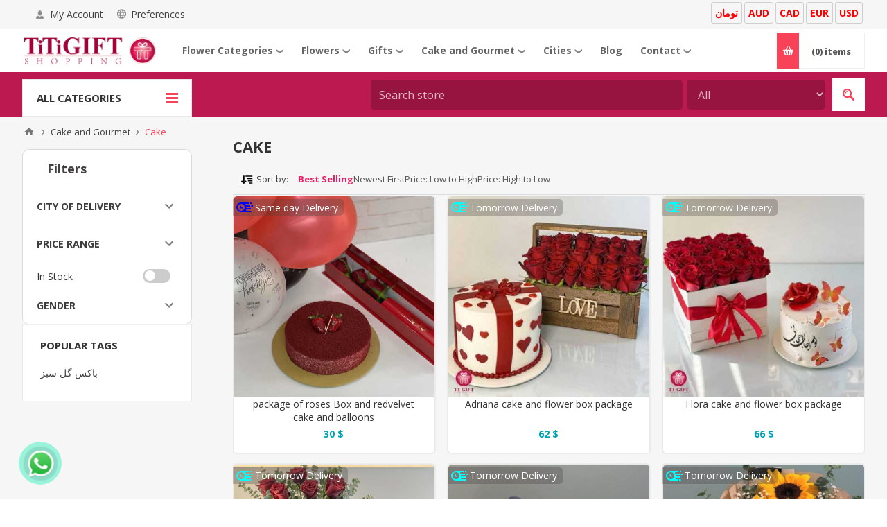

--- FILE ---
content_type: text/html; charset=utf-8
request_url: https://titigift.com/en/category/cakes
body_size: 25331
content:



<!DOCTYPE html>
<html lang="en" dir="ltr" class="html-category-page">
<head>
    <title>Order cakes online, buy cakes online in Tehran</title>
    <meta http-equiv="Content-type" content="text/html;charset=UTF-8" />
    <meta name="description" content="From time immemorial, having cakes and snacks on birthdays, wedding anniversaries, and other occasions has been a special necessity among Iranian families. TiTi Gift online store has also considered this necessity and has provided the possibility of ordering all kinds of cakes online and sending them to Tehran, Ahvaz, Mashhad, Isfahan, Shiraz and all over Iran for its dear customers." />
    <meta name="keywords" content="Send cakes all over Iran, cakes, send cakes online, order cakes online, buy cakes in Tehran" />
    <meta name="generator" content="nopCommerce" />
    <meta name="viewport" content="width=device-width, initial-scale=1.0, minimum-scale=1.0, maximum-scale=2.0" />
	<meta name="slug" content="cakes"/>
	<meta name="store-verification" content="442e7337-d16b-413d-afd8-624b191a126d">
                <link rel="alternate" hreflang="en-US" href="https://titigift.com/en/category/cakes" />
                <link rel="alternate" hreflang="fa-IR" href="https://titigift.com/fa/category/cakes" />
    <link href='https://fonts.googleapis.com/css?family=Open+Sans:400,300,700&display=swap' rel='stylesheet' type='text/css' />
    <!-- TrustBox script -->
<script type="text/javascript" src="//widget.trustpilot.com/bootstrap/v5/tp.widget.bootstrap.min.js" async></script>
<!-- End TrustBox script -->
<meta name="robots" content="index, follow" />

    

    
    
    
    
    

    


    

    <link rel="stylesheet" type="text/css" href="/css/koxmz2t1umvlep8fkpxc1g.styles.css?v=wI4iy61p709ppMCtPbITYJvU1ac" />
    <!-- Google tag and google ads (gtag.js) -->
<script async src="https://www.googletagmanager.com/gtag/js?id=G-GX99BEPQ0Z"></script>
<script>
  window.dataLayer = window.dataLayer || [];
  function gtag(){dataLayer.push(arguments);}
  gtag('js', new Date());

  gtag('config', 'G-GX99BEPQ0Z'); 
  gtag('config', 'AW-662350428');
</script>

    <link rel="canonical" href="https://titigift.com/en/category/cakes" />

    
    <link href="https://titigift.com/blog/rss/1" rel="alternate" type="application/rss+xml" title="Titigift: Blog" />
    <link rel="apple-touch-icon" sizes="180x180" href="/icons/icons_0/apple-touch-icon.png">
<link rel="icon" type="image/png" sizes="32x32" href="/icons/icons_0/favicon-32x32.png">
<link rel="icon" type="image/png" sizes="192x192" href="/icons/icons_0/android-chrome-192x192.png">
<link rel="icon" type="image/png" sizes="16x16" href="/icons/icons_0/favicon-16x16.png">
<link rel="manifest" href="/icons/icons_0/site.webmanifest">
<link rel="mask-icon" href="/icons/icons_0/safari-pinned-tab.svg" color="#5bbad5">
<link rel="shortcut icon" href="/icons/icons_0/favicon.ico">
<meta name="msapplication-TileColor" content="#2d89ef">
<meta name="msapplication-TileImage" content="/icons/icons_0/mstile-144x144.png">
<meta name="msapplication-config" content="/icons/icons_0/browserconfig.xml">
<meta name="theme-color" content="#ffffff">

    
    
    <!--Powered by nopCommerce - https://www.nopCommerce.com-->
</head>
<body class=" ">
    <input name="__RequestVerificationToken" type="hidden" value="CfDJ8Hjc8vnYq5lGjSXmRSHfolT-jQn0xyZHfcoKSvahofXorFRJZUEcr33XGMiEUeZWrlrcr9i4j5Y4aenDfikOXJUiKpXqWDEaK841dHlpd-IgqWzAXXQko_8qd_uSiU-bHGPmncY2-VJsy6xupGXS3Ao" />
    



<div class="ajax-loading-block-window" style="display: none">
</div>
<div id="dialog-notifications-success" role="status" aria-live="polite" aria-atomic="true" title="Notification" style="display:none;">
</div>
<div id="dialog-notifications-error" role="alert" aria-live="assertive" aria-atomic="true" title="Error" style="display:none;">
</div>
<div id="dialog-notifications-warning" role="alert" aria-live="assertive" aria-atomic="true" title="Warning" style="display:none;">
</div>
<div id="bar-notification" class="bar-notification-container" role="status" aria-live="polite" aria-atomic="true" data-close="Close">
</div>

<!--[if lte IE 8]>
    <div style="clear:both;height:59px;text-align:center;position:relative;">
        <a href="http://www.microsoft.com/windows/internet-explorer/default.aspx" target="_blank">
            <img src="/Themes/Pavilion/Content/img/ie_warning.jpg" height="42" width="820" alt="You are using an outdated browser. For a faster, safer browsing experience, upgrade for free today." />
        </a>
    </div>
<![endif]-->

<div class="master-wrapper-page ">



<div class="header">
    

    <div class="header-upper">
        <div class="center">
            

                <div class="header-links-wrapper">
                    <label>My Account</label>
                    


<div class="header-links">
    <ul>
        
                <li><a href="/en/register?returnUrl=%2Fen%2Fcategory%2Fcakes" class="ico-register" rel="noindex nofollow">Register</a></li>
            <li><a href="/en/login?returnUrl=%2Fen%2Fcategory%2Fcakes" class="ico-login " 
                   data-loginUrl="/en/login" rel="noindex nofollow">Log in</a></li>
            <li>
                <a href="/en/wishlist" class="ico-wishlist"  rel="noindex nofollow">
                    <span class="wishlist-label">Wishlist</span>
                    <span class="wishlist-qty">(0)</span>
                </a>
            </li>
        
    </ul>
</div>

                </div>
                <div class="header-selectors-wrapper">
                    <label>Preferences</label>
                    <div class="header-selectors">
                        
    <div class="language-selector">

        <ul class="language-list">
                <li>
                    <a href="https://titigift.com/en/category/cakes" title="English">
                        <img title='English' alt='English'  class=selected
                             src="/images/flags/us.png "/>
                    </a>
                </li>
                <li>
                    <a href="https://titigift.com/fa/category/cakes" title="&#x641;&#x627;&#x631;&#x633;&#x6CC;">
                        <img title='&#x641;&#x627;&#x631;&#x633;&#x6CC;' alt='&#x641;&#x627;&#x631;&#x633;&#x6CC;' 
                             src="/images/flags/ir.png "/>
                    </a>
                </li>
        </ul>
    </div>

                        
                        

                    </div>
                </div>
                <div class="header-selector-widget" style="display: none;"></div>

            <div class="selectcurencyc">
                <a class="selectcurencyd" data-cuid="US" data-currency-id="15" href="javascript:void(0)" onclick="changeCurrency(15)">USD</a>
                <a class="selectcurencyd" data-cuid="EU" data-currency-id="6" href="javascript:void(0)" onclick="changeCurrency(6)">EUR</a>
                <a class="selectcurencyd" data-cuid="CA" data-currency-id="4" href="javascript:void(0)" onclick="changeCurrency(4)">CAD</a>
                <a class="selectcurencyd" data-cuid="AU" data-currency-id="2" href="javascript:void(0)" onclick="changeCurrency(2)">AUD</a>
                <a class="selectcurencyd" data-cuid="IR" data-currency-id="14" href="javascript:void(0)" onclick="changeCurrency(14)">تومان</a>
            </div>

        </div>
    </div>

    <div class="header-middle">
        <div class="center">
            <div class="header-logo">
                



<a href="/" class="logo hidden-logo">


<img alt="Titigift" src="https://titigift.com/images/thumbs/0009700_0009539_0009530_logo.png" /></a>
<a href="/" class="logo show-logo">
        <img loading="lazy"  title="" alt="Titigift" src="/Themes/Pavilion/Content/img/logo2.png">
</a>
<div class="selectcurency">
    <a class="selectcurencya" data-cuid="US" data-currency-id="15" href="javascript:void(0)" onclick="changeCurrency(15)">USD</a>
    <a class="selectcurencya" data-cuid="EU" data-currency-id="6" href="javascript:void(0)" onclick="changeCurrency(6)">EUR</a>
    <a class="selectcurencya" data-cuid="CA" data-currency-id="4" href="javascript:void(0)" onclick="changeCurrency(4)">CAD</a>
    <a class="selectcurencya" data-cuid="AU" data-currency-id="2" href="javascript:void(0)" onclick="changeCurrency(2)">AUD</a>
    <a class="selectcurencya" data-cuid="IR" data-currency-id="14" href="javascript:void(0)" onclick="changeCurrency(14)">تومان</a>

</div>


            </div>
            <div class="header-menu-parent">
                <div class="header-menu categories-in-side-panel">
                    <div class="close-menu">
                        <span>Close</span>
                    </div>










    <ul class="mega-menu"
        data-isRtlEnabled="false"
        data-enableClickForDropDown="false">


<li class=" root-category has-sublist">

<a href="/en/category/floral" class="with-subcategories" title="Flower Categories" >
        <span>Flower Categories</span>
			<span class="desktop-dropdown-arrow">❯</span>   
    </a>
        <div class="plus-button"></div>
        <div class="sublist-wrap">
            <ul class="sublist">
                <li class="back-button">
                    <span>Back</span>
                </li>


<li class=" root-category ">

<a href="/en/category/flower-bouquet" class="" title="Flower Bouquet" >
        <span>Flower Bouquet</span>
    </a>
</li>

<li class=" root-category ">

<a href="/en/category/flower-box" class="" title="Flower Box" >
        <span>Flower Box</span>
    </a>
</li>

<li class=" root-category ">

<a href="/en/category/houseplants" class="" title="Indoor Plants" >
        <span>Indoor Plants</span>
    </a>
</li>

<li class=" root-category ">

<a href="/en/category/proposal-flowers" class="" title="Proposal Flowers" >
        <span>Proposal Flowers</span>
    </a>
</li>

<li class=" root-category ">

<a href="/en/category/flower-basket" class="" title="Flower Basket" >
        <span>Flower Basket</span>
    </a>
</li>

<li class=" root-category ">

<a href="/en/category/sympathy-flower" class="" title="Sympathy" >
        <span>Sympathy</span>
    </a>
</li>

<li class=" root-category ">

<a href="/en/category/wreath-flower" class="" title="Funeral Wreaths" >
        <span>Funeral Wreaths</span>
    </a>
</li>

<li class=" root-category ">

<a href="/en/category/vip-flowers" class="" title="Luxury Flowers" >
        <span>Luxury Flowers</span>
    </a>
</li>

<li class=" root-category ">

<a href="/en/category/opening-flowers" class="" title="Opening Flowers" >
        <span>Opening Flowers</span>
    </a>
</li>

<li class=" root-category ">

<a href="/en/category/congratulatory-flowers" class="" title="flowers for thanks" >
        <span>flowers for thanks</span>
    </a>
</li>

<li class=" root-category ">

<a href="/en/category/birthday-flowers" class="" title="Flowers Birthdays" >
        <span>Flowers Birthdays</span>
    </a>
</li>

<li class=" root-category ">

<a href="/en/category/economic-flower" class="" title="Economic Flowers" >
        <span>Economic Flowers</span>
    </a>
</li>

<li class=" root-category ">

<a href="/en/category/flower-vase" class="" title="Flower cup" >
        <span>Flower cup</span>
    </a>
</li>

<li class=" root-category ">

<a href="/en/category/ring-wreath-flower" class="" title="Flower Ring Wreaths" >
        <span>Flower Ring Wreaths</span>
    </a>
</li>

<li class=" root-category ">

<a href="/en/category/flower-jar" class="" title="Flower Jar" >
        <span>Flower Jar</span>
    </a>
</li>            </ul>
        </div>
</li>

<li class=" root-category has-sublist">

<a href="/en/category/flowers" class="with-subcategories" title="Flowers" >
        <span>Flowers</span>
			<span class="desktop-dropdown-arrow">❯</span>   
    </a>
        <div class="plus-button"></div>
        <div class="sublist-wrap">
            <ul class="sublist">
                <li class="back-button">
                    <span>Back</span>
                </li>


<li class=" root-category ">

<a href="/en/category/eternal-rose" class="" title="The Eternal Rose" >
        <span>The Eternal Rose</span>
    </a>
</li>

<li class=" root-category ">

<a href="/en/category/gypsophila" class="" title="Gypsophila" >
        <span>Gypsophila</span>
    </a>
</li>

<li class=" root-category ">

<a href="/en/category/rose" class="" title="Roses Flower" >
        <span>Roses Flower</span>
    </a>
</li>

<li class=" root-category ">

<a href="/en/category/chrysanthemum" class="" title="Chrysanthemum" >
        <span>Chrysanthemum</span>
    </a>
</li>

<li class=" root-category ">

<a href="/en/category/narcissus" class="" title="Narcissus" >
        <span>Narcissus</span>
    </a>
</li>

<li class=" root-category ">

<a href="/en/category/lilium" class="" title="Lily Flowers" >
        <span>Lily Flowers</span>
    </a>
</li>

<li class=" root-category ">

<a href="/en/category/carnation" class="" title="Carnation" >
        <span>Carnation</span>
    </a>
</li>

<li class=" root-category ">

<a href="/en/category/orchid" class="" title="Orchid Flowers" >
        <span>Orchid Flowers</span>
    </a>
</li>

<li class=" root-category ">

<a href="/en/category/sunflower" class="" title="Sunflower" >
        <span>Sunflower</span>
    </a>
</li>

<li class=" root-category ">

<a href="/en/category/peony" class="" title="Peony Flowers" >
        <span>Peony Flowers</span>
    </a>
</li>

<li class=" root-category ">

<a href="/en/category/tuberose" class="" title="Tuberose Flowers" >
        <span>Tuberose Flowers</span>
    </a>
</li>

<li class=" root-category ">

<a href="/en/category/anthurium" class="" title="Anthurium Flowers" >
        <span>Anthurium Flowers</span>
    </a>
</li>

<li class=" root-category ">

<a href="/en/category/gladiolus" class="" title="Gladiolus Flowers" >
        <span>Gladiolus Flowers</span>
    </a>
</li>            </ul>
        </div>
</li>

<li class=" root-category has-sublist">

<a href="/en/category/gifts" class="with-subcategories" title="Gifts" >
        <span>Gifts</span>
			<span class="desktop-dropdown-arrow">❯</span>   
    </a>
        <div class="plus-button"></div>
        <div class="sublist-wrap">
            <ul class="sublist">
                <li class="back-button">
                    <span>Back</span>
                </li>


<li class=" root-category has-sublist">

<a href="/en/category/perfumes" class="with-subcategories" title="Perfumes" >
        <span>Perfumes</span>
			<span class="desktop-dropdown-arrow">❯</span>   
    </a>
        <div class="plus-button"></div>
        <div class="sublist-wrap">
            <ul class="sublist">
                <li class="back-button">
                    <span>Back</span>
                </li>


<li class=" root-category ">

<a href="/en/category/men" class="" title="Men Perfumes" >
        <span>Men Perfumes</span>
    </a>
</li>

<li class=" root-category ">

<a href="/en/category/women" class="" title="Women Perfumes" >
        <span>Women Perfumes</span>
    </a>
</li>            </ul>
        </div>
</li>

<li class=" root-category ">

<a href="/en/category/packages" class="" title="Packages" >
        <span>Packages</span>
    </a>
</li>

<li class=" root-category ">

<a href="/en/category/handicrafts" class="" title="Handicrafts" >
        <span>Handicrafts</span>
    </a>
</li>

<li class=" root-category ">

<a href="/en/category/dolls" class="" title="Dolls" >
        <span>Dolls</span>
    </a>
</li>

<li class=" root-category ">

<a href="/en/category/leather-gifts" class="" title="Leather Gifts" >
        <span>Leather Gifts</span>
    </a>
</li>

<li class=" root-category ">

<a href="/en/category/accessories" class="" title="Jewelry Accessories" >
        <span>Jewelry Accessories</span>
    </a>
</li>

<li class=" root-category ">

<a href="/en/category/gold-and-silver" class="" title="gold &amp; silver jewelry" >
        <span>gold &amp; silver jewelry</span>
    </a>
</li>

<li class=" root-category ">

<a href="/en/category/candles-and-balloons" class="" title="Candles &amp; balloons" >
        <span>Candles &amp; balloons</span>
    </a>
</li>

<li class=" root-category ">

<a href="/en/category/custom-gifts" class="" title="Custom Gifts &amp; Gift card" >
        <span>Custom Gifts &amp; Gift card</span>
    </a>
</li>

<li class=" root-category ">

<a href="/en/category/books" class="" title="Book and Handicraft" >
        <span>Book and Handicraft</span>
    </a>
</li>            </ul>
        </div>
</li>

<li class=" root-category has-sublist">

<a href="/en/category/cakes-and-snacks" class="with-subcategories" title="Cake and Gourmet" >
        <span>Cake and Gourmet</span>
			<span class="desktop-dropdown-arrow">❯</span>   
    </a>
        <div class="plus-button"></div>
        <div class="sublist-wrap">
            <ul class="sublist">
                <li class="back-button">
                    <span>Back</span>
                </li>


<li class=" root-category ">

<a href="/en/category/chocolate" class="" title="Chocolate" >
        <span>Chocolate</span>
    </a>
</li>

<li class=" root-category ">

<a href="/en/category/cakes" class="" title="Cake" >
        <span>Cake</span>
    </a>
</li>

<li class=" root-category ">

<a href="/en/category/nuts-dried-fruits-fruits" class="" title="Nuts and Fruits" >
        <span>Nuts and Fruits</span>
    </a>
</li>            </ul>
        </div>
</li>


<li class="has-sublist root-category-items">
        <a class="with-subcategories" href="/en/category/occasions"><span>Events</span></a>

        <div class="sublist-wrap categories with-pictures fullWidth boxes-5">
            <div class="sublist">
                <div class="inner-wrap">
                    <div class="row"><div class="box">
                        <div class="picture-title-wrap">
                            <div class="title">
                                <a href="/en/category/fathers-day" title="Father&#x27;s Day"><span>Father&#x27;s Day</span></a>
                            </div>
                            <div class="picture">
                                <a href="/en/category/fathers-day" title="Show products in category Father&#x27;s Day">
                                    <img class="lazy" alt="Picture for category Father&#x27;s Day" src="[data-uri]" data-original="https://titigift.com/images/thumbs/0010803_-_250.webp" />
                                </a>
                            </div>
                        </div>
                    </div><div class="box">
                        <div class="picture-title-wrap">
                            <div class="title">
                                <a href="/en/category/nowruz" title="Nowruz &amp; New Year"><span>Nowruz &amp; New Year</span></a>
                            </div>
                            <div class="picture">
                                <a href="/en/category/nowruz" title="Show products in category Nowruz &amp; New Year">
                                    <img class="lazy" alt="Picture for category Nowruz &amp; New Year" src="[data-uri]" data-original="https://titigift.com/images/thumbs/0010802_-_250.webp" />
                                </a>
                            </div>
                        </div>
                    </div><div class="box">
                        <div class="picture-title-wrap">
                            <div class="title">
                                <a href="/en/category/ramadan" title="Ramadan Gift"><span>Ramadan Gift</span></a>
                            </div>
                            <div class="picture">
                                <a href="/en/category/ramadan" title="Show products in category Ramadan Gift">
                                    <img class="lazy" alt="Picture for category Ramadan Gift" src="[data-uri]" data-original="https://titigift.com/images/thumbs/0010801_-_250.webp" />
                                </a>
                            </div>
                        </div>
                    </div><div class="box">
                        <div class="picture-title-wrap">
                            <div class="title">
                                <a href="/en/category/teacher-day" title="Teacher&#x27;s Day"><span>Teacher&#x27;s Day</span></a>
                            </div>
                            <div class="picture">
                                <a href="/en/category/teacher-day" title="Show products in category Teacher&#x27;s Day">
                                    <img class="lazy" alt="Picture for category Teacher&#x27;s Day" src="[data-uri]" data-original="https://titigift.com/images/thumbs/0010800_-_250.webp" />
                                </a>
                            </div>
                        </div>
                    </div><div class="box">
                        <div class="picture-title-wrap">
                            <div class="title">
                                <a href="/en/category/yalda" title="Yalda Night Gift"><span>Yalda Night Gift</span></a>
                            </div>
                            <div class="picture">
                                <a href="/en/category/yalda" title="Show products in category Yalda Night Gift">
                                    <img class="lazy" alt="Picture for category Yalda Night Gift" src="[data-uri]" data-original="https://titigift.com/images/thumbs/0010798_-_250.webp" />
                                </a>
                            </div>
                        </div>
                    </div></div><div class="row"><div class="box">
                        <div class="picture-title-wrap">
                            <div class="title">
                                <a href="/en/category/womans-and-mothers-day" title="Mother&#x27;s Day"><span>Mother&#x27;s Day</span></a>
                            </div>
                            <div class="picture">
                                <a href="/en/category/womans-and-mothers-day" title="Show products in category Mother&#x27;s Day">
                                    <img class="lazy" alt="Picture for category Mother&#x27;s Day" src="[data-uri]" data-original="https://titigift.com/images/thumbs/0010797_-_250.webp" />
                                </a>
                            </div>
                        </div>
                    </div><div class="box">
                        <div class="picture-title-wrap">
                            <div class="title">
                                <a href="/en/category/valentine" title="Valentine Product"><span>Valentine Product</span></a>
                            </div>
                            <div class="picture">
                                <a href="/en/category/valentine" title="Show products in category Valentine Product">
                                    <img class="lazy" alt="Picture for category Valentine Product" src="[data-uri]" data-original="https://titigift.com/images/thumbs/0010799_-_250.webp" />
                                </a>
                            </div>
                        </div>
                    </div><div class="box">
                        <div class="picture-title-wrap">
                            <div class="title">
                                <a href="/en/category/girls-day" title="Girl&#x27;s Day Gift"><span>Girl&#x27;s Day Gift</span></a>
                            </div>
                            <div class="picture">
                                <a href="/en/category/girls-day" title="Show products in category Girl&#x27;s Day Gift">
                                    <img class="lazy" alt="Picture for category Girl&#x27;s Day Gift" src="[data-uri]" data-original="https://titigift.com/images/thumbs/0010793_-_250.webp" />
                                </a>
                            </div>
                        </div>
                    </div><div class="empty-box"></div><div class="empty-box"></div></div>
                </div>
            </div>
        </div>
</li>

<li class="  has-sublist">

<a href="#" class="with-subcategories" title="Cities" >
        <span>Cities</span>
			<span class="desktop-dropdown-arrow">❯</span>   
    </a>
        <div class="plus-button"></div>
        <div class="sublist-wrap">
            <ul class="sublist">
                <li class="back-button">
                    <span>Back</span>
                </li>


<li class=" root-category ">

<a href="/en/category/flower-mashhad" class="" title="Mashhad Florist" >
        <span>Mashhad Florist</span>
    </a>
</li>

<li class=" root-category ">

<a href="/en/category/flower-karaj" class="" title="Karaj Florist" >
        <span>Karaj Florist</span>
    </a>
</li>

<li class=" root-category ">

<a href="/en/category/flower-isfahan" class="" title="Isfahan Florist" >
        <span>Isfahan Florist</span>
    </a>
</li>

<li class=" root-category ">

<a href="/en/category/flower-shiraz" class="" title="Shiraz Florist" >
        <span>Shiraz Florist</span>
    </a>
</li>

<li class=" root-category ">

<a href="/en/category/flower-ahvaz" class="" title="Ahvaz Florist" >
        <span>Ahvaz Florist</span>
    </a>
</li>

<li class=" root-category ">

<a href="/en/category/flower-tabriz" class="" title="Tabriz Florist" >
        <span>Tabriz Florist</span>
    </a>
</li>

<li class=" root-category ">

<a href="/en/category/flower-rasht" class="" title="Rasht Florist" >
        <span>Rasht Florist</span>
    </a>
</li>

<li class=" root-category ">

<a href="/en/category/flower-sari" class="" title="Sari Florist" >
        <span>Sari Florist</span>
    </a>
</li>

<li class=" root-category ">

<a href="/en/category/flower-kerman" class="" title="Kerman Florist" >
        <span>Kerman Florist</span>
    </a>
</li>

<li class=" root-category ">

<a href="/en/category/flower-urmia" class="" title="Urmia Florist" >
        <span>Urmia Florist</span>
    </a>
</li>            </ul>
        </div>
</li>

<li class=" mega-menu-categories root-category-items">

        <a class="" href="/en/category/gift-iran"><span>Send flowers and gifts to Iran</span></a>


</li>

<li class="  ">

<a href="/en/blog" class="" title="Blog" >
        <span>Blog</span>
    </a>
</li>

<li class="  has-sublist">

<a href="#" class="with-subcategories" title="Contact" >
        <span>Contact</span>
			<span class="desktop-dropdown-arrow">❯</span>   
    </a>
        <div class="plus-button"></div>
        <div class="sublist-wrap">
            <ul class="sublist">
                <li class="back-button">
                    <span>Back</span>
                </li>


<li class="  ">

<a href="/en/contactus" class="" title="Contact Us" >
        <span>Contact Us</span>
    </a>
</li>

<li class="  ">

<a href="/en/about-us" class="" title="About Us" >
        <span>About Us</span>
    </a>
</li>            </ul>
        </div>
</li>
        
    </ul>
    <div class="menu-title"><span>Menu</span></div>
    <ul class="mega-menu-responsive">


<li class=" root-category has-sublist">

<a href="/en/category/floral" class="with-subcategories" title="Flower Categories" >
        <span>Flower Categories</span>
			<span class="desktop-dropdown-arrow">❯</span>   
    </a>
        <div class="plus-button"></div>
        <div class="sublist-wrap">
            <ul class="sublist">
                <li class="back-button">
                    <span>Back</span>
                </li>


<li class=" root-category ">

<a href="/en/category/flower-bouquet" class="" title="Flower Bouquet" >
        <span>Flower Bouquet</span>
    </a>
</li>

<li class=" root-category ">

<a href="/en/category/flower-box" class="" title="Flower Box" >
        <span>Flower Box</span>
    </a>
</li>

<li class=" root-category ">

<a href="/en/category/houseplants" class="" title="Indoor Plants" >
        <span>Indoor Plants</span>
    </a>
</li>

<li class=" root-category ">

<a href="/en/category/proposal-flowers" class="" title="Proposal Flowers" >
        <span>Proposal Flowers</span>
    </a>
</li>

<li class=" root-category ">

<a href="/en/category/flower-basket" class="" title="Flower Basket" >
        <span>Flower Basket</span>
    </a>
</li>

<li class=" root-category ">

<a href="/en/category/sympathy-flower" class="" title="Sympathy" >
        <span>Sympathy</span>
    </a>
</li>

<li class=" root-category ">

<a href="/en/category/wreath-flower" class="" title="Funeral Wreaths" >
        <span>Funeral Wreaths</span>
    </a>
</li>

<li class=" root-category ">

<a href="/en/category/vip-flowers" class="" title="Luxury Flowers" >
        <span>Luxury Flowers</span>
    </a>
</li>

<li class=" root-category ">

<a href="/en/category/opening-flowers" class="" title="Opening Flowers" >
        <span>Opening Flowers</span>
    </a>
</li>

<li class=" root-category ">

<a href="/en/category/congratulatory-flowers" class="" title="flowers for thanks" >
        <span>flowers for thanks</span>
    </a>
</li>

<li class=" root-category ">

<a href="/en/category/birthday-flowers" class="" title="Flowers Birthdays" >
        <span>Flowers Birthdays</span>
    </a>
</li>

<li class=" root-category ">

<a href="/en/category/economic-flower" class="" title="Economic Flowers" >
        <span>Economic Flowers</span>
    </a>
</li>

<li class=" root-category ">

<a href="/en/category/flower-vase" class="" title="Flower cup" >
        <span>Flower cup</span>
    </a>
</li>

<li class=" root-category ">

<a href="/en/category/ring-wreath-flower" class="" title="Flower Ring Wreaths" >
        <span>Flower Ring Wreaths</span>
    </a>
</li>

<li class=" root-category ">

<a href="/en/category/flower-jar" class="" title="Flower Jar" >
        <span>Flower Jar</span>
    </a>
</li>            </ul>
        </div>
</li>

<li class=" root-category has-sublist">

<a href="/en/category/flowers" class="with-subcategories" title="Flowers" >
        <span>Flowers</span>
			<span class="desktop-dropdown-arrow">❯</span>   
    </a>
        <div class="plus-button"></div>
        <div class="sublist-wrap">
            <ul class="sublist">
                <li class="back-button">
                    <span>Back</span>
                </li>


<li class=" root-category ">

<a href="/en/category/eternal-rose" class="" title="The Eternal Rose" >
        <span>The Eternal Rose</span>
    </a>
</li>

<li class=" root-category ">

<a href="/en/category/gypsophila" class="" title="Gypsophila" >
        <span>Gypsophila</span>
    </a>
</li>

<li class=" root-category ">

<a href="/en/category/rose" class="" title="Roses Flower" >
        <span>Roses Flower</span>
    </a>
</li>

<li class=" root-category ">

<a href="/en/category/chrysanthemum" class="" title="Chrysanthemum" >
        <span>Chrysanthemum</span>
    </a>
</li>

<li class=" root-category ">

<a href="/en/category/narcissus" class="" title="Narcissus" >
        <span>Narcissus</span>
    </a>
</li>

<li class=" root-category ">

<a href="/en/category/lilium" class="" title="Lily Flowers" >
        <span>Lily Flowers</span>
    </a>
</li>

<li class=" root-category ">

<a href="/en/category/carnation" class="" title="Carnation" >
        <span>Carnation</span>
    </a>
</li>

<li class=" root-category ">

<a href="/en/category/orchid" class="" title="Orchid Flowers" >
        <span>Orchid Flowers</span>
    </a>
</li>

<li class=" root-category ">

<a href="/en/category/sunflower" class="" title="Sunflower" >
        <span>Sunflower</span>
    </a>
</li>

<li class=" root-category ">

<a href="/en/category/peony" class="" title="Peony Flowers" >
        <span>Peony Flowers</span>
    </a>
</li>

<li class=" root-category ">

<a href="/en/category/tuberose" class="" title="Tuberose Flowers" >
        <span>Tuberose Flowers</span>
    </a>
</li>

<li class=" root-category ">

<a href="/en/category/anthurium" class="" title="Anthurium Flowers" >
        <span>Anthurium Flowers</span>
    </a>
</li>

<li class=" root-category ">

<a href="/en/category/gladiolus" class="" title="Gladiolus Flowers" >
        <span>Gladiolus Flowers</span>
    </a>
</li>            </ul>
        </div>
</li>

<li class=" root-category has-sublist">

<a href="/en/category/gifts" class="with-subcategories" title="Gifts" >
        <span>Gifts</span>
			<span class="desktop-dropdown-arrow">❯</span>   
    </a>
        <div class="plus-button"></div>
        <div class="sublist-wrap">
            <ul class="sublist">
                <li class="back-button">
                    <span>Back</span>
                </li>


<li class=" root-category has-sublist">

<a href="/en/category/perfumes" class="with-subcategories" title="Perfumes" >
        <span>Perfumes</span>
			<span class="desktop-dropdown-arrow">❯</span>   
    </a>
        <div class="plus-button"></div>
        <div class="sublist-wrap">
            <ul class="sublist">
                <li class="back-button">
                    <span>Back</span>
                </li>


<li class=" root-category ">

<a href="/en/category/men" class="" title="Men Perfumes" >
        <span>Men Perfumes</span>
    </a>
</li>

<li class=" root-category ">

<a href="/en/category/women" class="" title="Women Perfumes" >
        <span>Women Perfumes</span>
    </a>
</li>            </ul>
        </div>
</li>

<li class=" root-category ">

<a href="/en/category/packages" class="" title="Packages" >
        <span>Packages</span>
    </a>
</li>

<li class=" root-category ">

<a href="/en/category/handicrafts" class="" title="Handicrafts" >
        <span>Handicrafts</span>
    </a>
</li>

<li class=" root-category ">

<a href="/en/category/dolls" class="" title="Dolls" >
        <span>Dolls</span>
    </a>
</li>

<li class=" root-category ">

<a href="/en/category/leather-gifts" class="" title="Leather Gifts" >
        <span>Leather Gifts</span>
    </a>
</li>

<li class=" root-category ">

<a href="/en/category/accessories" class="" title="Jewelry Accessories" >
        <span>Jewelry Accessories</span>
    </a>
</li>

<li class=" root-category ">

<a href="/en/category/gold-and-silver" class="" title="gold &amp; silver jewelry" >
        <span>gold &amp; silver jewelry</span>
    </a>
</li>

<li class=" root-category ">

<a href="/en/category/candles-and-balloons" class="" title="Candles &amp; balloons" >
        <span>Candles &amp; balloons</span>
    </a>
</li>

<li class=" root-category ">

<a href="/en/category/custom-gifts" class="" title="Custom Gifts &amp; Gift card" >
        <span>Custom Gifts &amp; Gift card</span>
    </a>
</li>

<li class=" root-category ">

<a href="/en/category/books" class="" title="Book and Handicraft" >
        <span>Book and Handicraft</span>
    </a>
</li>            </ul>
        </div>
</li>

<li class=" root-category has-sublist">

<a href="/en/category/cakes-and-snacks" class="with-subcategories" title="Cake and Gourmet" >
        <span>Cake and Gourmet</span>
			<span class="desktop-dropdown-arrow">❯</span>   
    </a>
        <div class="plus-button"></div>
        <div class="sublist-wrap">
            <ul class="sublist">
                <li class="back-button">
                    <span>Back</span>
                </li>


<li class=" root-category ">

<a href="/en/category/chocolate" class="" title="Chocolate" >
        <span>Chocolate</span>
    </a>
</li>

<li class=" root-category ">

<a href="/en/category/cakes" class="" title="Cake" >
        <span>Cake</span>
    </a>
</li>

<li class=" root-category ">

<a href="/en/category/nuts-dried-fruits-fruits" class="" title="Nuts and Fruits" >
        <span>Nuts and Fruits</span>
    </a>
</li>            </ul>
        </div>
</li>

<li class="has-sublist mega-menu-categories root-category-items">

        <a class="with-subcategories" href="/en/category/occasions"><span>Events</span></a>

        <div class="plus-button"></div>
        <div class="sublist-wrap">
            <ul class="sublist">
                <li class="back-button">
                    <span>Back</span>
                </li>
                
        <li>
            <a class="lastLevelCategory" href="/en/category/fathers-day" title="Father&#x27;s Day"><span>Father&#x27;s Day</span></a>
        </li>
        <li>
            <a class="lastLevelCategory" href="/en/category/nowruz" title="Nowruz &amp; New Year"><span>Nowruz &amp; New Year</span></a>
        </li>
        <li>
            <a class="lastLevelCategory" href="/en/category/ramadan" title="Ramadan Gift"><span>Ramadan Gift</span></a>
        </li>
        <li>
            <a class="lastLevelCategory" href="/en/category/teacher-day" title="Teacher&#x27;s Day"><span>Teacher&#x27;s Day</span></a>
        </li>
        <li>
            <a class="lastLevelCategory" href="/en/category/yalda" title="Yalda Night Gift"><span>Yalda Night Gift</span></a>
        </li>
        <li>
            <a class="lastLevelCategory" href="/en/category/womans-and-mothers-day" title="Mother&#x27;s Day"><span>Mother&#x27;s Day</span></a>
        </li>
        <li>
            <a class="lastLevelCategory" href="/en/category/valentine" title="Valentine Product"><span>Valentine Product</span></a>
        </li>
        <li>
            <a class="lastLevelCategory" href="/en/category/girls-day" title="Girl&#x27;s Day Gift"><span>Girl&#x27;s Day Gift</span></a>
        </li>

            </ul>
        </div>

</li>

<li class="  has-sublist">

<a href="#" class="with-subcategories" title="Cities" >
        <span>Cities</span>
			<span class="desktop-dropdown-arrow">❯</span>   
    </a>
        <div class="plus-button"></div>
        <div class="sublist-wrap">
            <ul class="sublist">
                <li class="back-button">
                    <span>Back</span>
                </li>


<li class=" root-category ">

<a href="/en/category/flower-mashhad" class="" title="Mashhad Florist" >
        <span>Mashhad Florist</span>
    </a>
</li>

<li class=" root-category ">

<a href="/en/category/flower-karaj" class="" title="Karaj Florist" >
        <span>Karaj Florist</span>
    </a>
</li>

<li class=" root-category ">

<a href="/en/category/flower-isfahan" class="" title="Isfahan Florist" >
        <span>Isfahan Florist</span>
    </a>
</li>

<li class=" root-category ">

<a href="/en/category/flower-shiraz" class="" title="Shiraz Florist" >
        <span>Shiraz Florist</span>
    </a>
</li>

<li class=" root-category ">

<a href="/en/category/flower-ahvaz" class="" title="Ahvaz Florist" >
        <span>Ahvaz Florist</span>
    </a>
</li>

<li class=" root-category ">

<a href="/en/category/flower-tabriz" class="" title="Tabriz Florist" >
        <span>Tabriz Florist</span>
    </a>
</li>

<li class=" root-category ">

<a href="/en/category/flower-rasht" class="" title="Rasht Florist" >
        <span>Rasht Florist</span>
    </a>
</li>

<li class=" root-category ">

<a href="/en/category/flower-sari" class="" title="Sari Florist" >
        <span>Sari Florist</span>
    </a>
</li>

<li class=" root-category ">

<a href="/en/category/flower-kerman" class="" title="Kerman Florist" >
        <span>Kerman Florist</span>
    </a>
</li>

<li class=" root-category ">

<a href="/en/category/flower-urmia" class="" title="Urmia Florist" >
        <span>Urmia Florist</span>
    </a>
</li>            </ul>
        </div>
</li>

<li class=" mega-menu-categories root-category-items">

        <a class="" href="/en/category/gift-iran"><span>Send flowers and gifts to Iran</span></a>


</li>

<li class="  ">

<a href="/en/blog" class="" title="Blog" >
        <span>Blog</span>
    </a>
</li>

<li class="  has-sublist">

<a href="#" class="with-subcategories" title="Contact" >
        <span>Contact</span>
			<span class="desktop-dropdown-arrow">❯</span>   
    </a>
        <div class="plus-button"></div>
        <div class="sublist-wrap">
            <ul class="sublist">
                <li class="back-button">
                    <span>Back</span>
                </li>


<li class="  ">

<a href="/en/contactus" class="" title="Contact Us" >
        <span>Contact Us</span>
    </a>
</li>

<li class="  ">

<a href="/en/about-us" class="" title="About Us" >
        <span>About Us</span>
    </a>
</li>            </ul>
        </div>
</li>
        
    </ul>

                </div>
            </div>
            <div class="flyout-cart-wrapper" id="flyout-cart">
    <a href="/en/cart" class="cart-trigger">
        <span class="cart-qty">(0)</span>
        <span class="cart-label">items</span>
    </a>
    <div class="flyout-cart">
        <div class="mini-shopping-cart">
            <div class="count">
You have no items in your shopping cart.            </div>
        </div>
    </div>
    
</div>

        </div>
    </div>

    <div class="header-lower">
        <div class="center">
                <span class="category-navigation-title">All Categories</span>
                    <div class="category-navigation-list-wrapper">
                        <ul class="category-navigation-list "></ul>
                    </div>
            <div class="search-box store-search-box ">
                


<form method="get" id="small-search-box-form" action="/en/search">
        <input type="text" class="search-box-text" id="small-searchterms" autocomplete="off" name="q" placeholder="Search store" aria-label="Search store" />


   





    <select class="search-box-select" id="instant-search-categories">
        <option value='0'>All</option>
            <option value="1803">Rose box</option>
            <option value="1802">Bouquet of roses</option>
            <option value="1807">Karaj Florist</option>
            <option value="11">Flowers</option>
            <option value="893">Events</option>
            <option value="960">Send flowers and gifts to Iran</option>
            <option value="1804">Flower Categories</option>
            <option value="1806">Mashhad Florist</option>
            <option value="1808">Isfahan Florist</option>
            <option value="1809">Shiraz Florist</option>
            <option value="1810">Tabriz Florist</option>
            <option value="1811">Ahvaz Florist</option>
            <option value="1812">Kerman Florist</option>
            <option value="1813">Urmia Florist</option>
            <option value="1814">Rasht Florist</option>
            <option value="1815">Sari Florist</option>
            <option value="17">Cake and Gourmet</option>
            <option value="10">Gifts</option>
    </select>

<input type="hidden" class="instantSearchResourceElement"
       data-highlightFirstFoundElement="true"
       data-minKeywordLength="2"
       data-defaultProductSortOption="0"
       data-instantSearchUrl="/en/instantSearchFor"
       data-searchPageUrl="/en/search"
       data-searchInProductDescriptions="false"
       data-numberOfVisibleProducts="7"
       data-noResultsResourceText=" No data found."/>

        <button type="submit" class="button-1 search-box-button">Search</button>
            
</form>
            </div>

        </div>
    </div>
    
</div>

    
    <div class="overlayOffCanvas"></div>
    <div class="responsive-nav-wrapper-parent">
        <div class="responsive-nav-wrapper">
            <div class="menu-title">
                <span>Menu</span>
            </div>
            <div class="shopping-cart-link">
                <span>Shopping cart</span>
            </div>
            <div class="personal-button" id="header-links-opener">
                <span>Personal menu</span>
            </div>
            <div class="preferences-button" id="header-selectors-opener">
                <span>Preferences</span>
            </div>
            <div class="search-wrap">
                <span>Search</span>
            </div>
        </div>
    </div>
    <div class="master-wrapper-content">
        


    
    
    
    

<div class="ajaxCartInfo" data-getAjaxCartButtonUrl="/en/NopAjaxCart/GetAjaxCartButtonsAjax"
     data-productPageAddToCartButtonSelector=".add-to-cart-button"
     data-productBoxAddToCartButtonSelector=".product-box-add-to-cart-button"
     data-productBoxProductItemElementSelector=".product-item"
     data-useNopNotification="False"
     data-nopNotificationCartResource="The product has been added to your &lt;a href=&quot;/en/cart&quot;&gt;shopping cart&lt;/a&gt;"
     data-nopNotificationWishlistResource="The product has been added to your &lt;a href=&quot;/en/wishlist&quot;&gt;wishlist&lt;/a&gt;"
     data-enableOnProductPage="True"
     data-enableOnCatalogPages="True"
     data-miniShoppingCartQuatityFormattingResource="({0})"
     data-miniWishlistQuatityFormattingResource="({0})"
     data-addToWishlistButtonSelector=".add-to-wishlist-button">
</div>

<input id="addProductVariantToCartUrl" name="addProductVariantToCartUrl" type="hidden" value="/en/AddProductFromProductDetailsPageToCartAjax" />
<input id="addProductToCartUrl" name="addProductToCartUrl" type="hidden" value="/en/AddProductToCartAjax" />
<input id="miniShoppingCartUrl" name="miniShoppingCartUrl" type="hidden" value="/en/MiniShoppingCart" />
<input id="flyoutShoppingCartUrl" name="flyoutShoppingCartUrl" type="hidden" value="/en/NopAjaxCartFlyoutShoppingCart" />
<input id="checkProductAttributesUrl" name="checkProductAttributesUrl" type="hidden" value="/en/CheckIfProductOrItsAssociatedProductsHasAttributes" />
<input id="getMiniProductDetailsViewUrl" name="getMiniProductDetailsViewUrl" type="hidden" value="/en/GetMiniProductDetailsView" />
<input id="flyoutShoppingCartPanelSelector" name="flyoutShoppingCartPanelSelector" type="hidden" value="#flyout-cart" />
<input id="shoppingCartMenuLinkSelector" name="shoppingCartMenuLinkSelector" type="hidden" value=".cart-qty" />
<input id="wishlistMenuLinkSelector" name="wishlistMenuLinkSelector" type="hidden" value=".wishlist-qty" />














<div id="product-ribbon-info" data-productid="0"
     data-productboxselector=".product-item"
     data-productboxpicturecontainerselector=".picture"
     data-productpagepicturesparentcontainerselector=".product-essential"
     data-productpagebugpicturecontainerselector=".picture"
     data-retrieveproductribbonsurl="/en/RetrieveProductRibbons">
</div>
		

        <div class="master-column-wrapper">
            

        <div class="breadcrumb">
            <ul itemscope itemtype="http://schema.org/BreadcrumbList">
                <li>
                    <a href="/" title="Home">Home</a>
                    <span class="delimiter">/</span>
                </li>
                    <li itemprop="itemListElement" itemscope itemtype="http://schema.org/ListItem">
                            <a href="/en/category/cakes-and-snacks" title="Cake and Gourmet" itemprop="item">
                                <span itemprop="name">Cake and Gourmet</span>
                            </a>
                            <span class="delimiter">/</span>
                        <meta itemprop="position" content="1" />
                    </li>
                    <li itemprop="itemListElement" itemscope itemtype="http://schema.org/ListItem">
                            <strong class="current-item" itemprop="name">Cake</strong>
                            <span itemprop="item" itemscope itemtype="http://schema.org/Thing"
                                  id="/en/category/cakes">
                            </span>
                        <meta itemprop="position" content="2" />
                    </li>
            </ul>
        </div>





    <div class="center-2">
        
        


<div class="page category-page category-two-columns">    <div class="page-title">
        <h1>Cake</h1>
    </div>

    <div class="page-body">
        
        
        
        
        
		<div class="filters-button flex items-center cursor-pointer ml-2 px-3 py-1 border rounded-lg" id="filters-button">
			<span class="flex items-center text-sm font-medium">
				<svg class="filter-icon mr-2" xmlns="http://www.w3.org/2000/svg" viewBox="0 0 24 24" width="16" height="16" fill="currentColor">
					<path fill-rule="evenodd" d="M5.17 6a3.001 3.001 0 005.66 0H22V4H10.83a3.001 3.001 0 00-5.66 0H2v2h3.17zM9 5a1 1 0 11-2 0 1 1 0 012 0zm7 10a3.001 3.001 0 01-2.83-2H2v-2h11.17a3.001 3.001 0 015.66 0H22v2h-3.17A3.001 3.001 0 0116 15zm1-3a1 1 0 11-2 0 1 1 0 012 0zM5.17 18H2v2h3.17a3.001 3.001 0 005.66 0H22v-2H10.83a3.001 3.001 0 00-5.66 0zM9 19a1 1 0 11-2 0 1 1 0 012 0z" clip-rule="evenodd"/>
				</svg>
				Filter
			</span>
		</div>
        

<div class="product-selectors">

    <div class="product-sorting flex items-center gap-2">
        <svg style="width: 20px; height: 20px; fill: var(--color-icon-high-emphasis); vertical-align: middle;" viewBox="0 0 24 24">
            <path fill-rule="evenodd" clip-rule="evenodd" d="M6 15.793L3.707 13.5l-1.414 1.414 4 4a1 1 0 0 0 1.414 0l4-4-1.414-1.414L8 15.793V5H6v10.793zM22 5H10v2h12V5zm0 4H12v2h10V9zm0 4h-8v2h8v-2zm-6 4h6v2h-6v-2z"/>
        </svg>
        <span>Sort by:</span>

        <!-- spanها فقط برای فعال شدن و gap -->
        <div class="orderby-options" style="display:inline-flex; gap:20px; margin-left:10px;">
                <span class="orderby-item active" data-val="0">Best Selling</span>
                <span class="orderby-item " data-val="15">Newest First</span>
                <span class="orderby-item " data-val="10">Price: Low to High</span>
                <span class="orderby-item " data-val="11">Price: High to Low</span>
        </div>

        <!-- select اصلی را حذف نکنیم -->
		<select aria-label="Select product sort order" class="sortOptionsDropDown" data-icon="sort" id="products-orderby" name="products-orderby"><option selected="selected" value="0">Best Selling</option>
<option value="15">Newest First</option>
<option value="10">Price: Low to High</option>
<option value="11">Price: High to Low</option>
</select>
    </div>
    
</div>
        
        


<div class="products-container">
    <div class="ajax-products-busy"></div>
    <div class="products-wrapper">
        

    <div class="product-grid">
        <div class="item-grid">
                <div class="item-box">
                    


<div class="product-item" data-productid="1350">

    <div class="picture">

        <a href="/en/product/package-of-roses-box-and-redvelvet-cake-and-balloons" title="&#x633;&#x641;&#x627;&#x631;&#x634; &#x627;&#x6CC;&#x646;&#x62A;&#x631;&#x646;&#x62A;&#x6CC; &#x67E;&#x6A9;&#x6CC;&#x62C; &#x6AF;&#x644; &#x648; &#x6A9;&#x6CC;&#x6A9; &#x647;&#x62F;&#x6CC;&#x647;">


    <img src="[data-uri]"
         data-lazyloadsrc="https://titigift.com/images/thumbs/0008352_-_415.jpeg" alt="&#x62E;&#x631;&#x6CC;&#x62F; &#x622;&#x646;&#x644;&#x627;&#x6CC;&#x646; &#x67E;&#x6A9;&#x6CC;&#x62C; &#x647;&#x62F;&#x6CC;&#x647;" title="&#x633;&#x641;&#x627;&#x631;&#x634; &#x627;&#x6CC;&#x646;&#x62A;&#x631;&#x646;&#x62A;&#x6CC; &#x67E;&#x6A9;&#x6CC;&#x62C; &#x6AF;&#x644; &#x648; &#x6A9;&#x6CC;&#x6A9; &#x647;&#x62F;&#x6CC;&#x647;" class="picture-img"/>
        </a>
        <div>
                    <div class="delivery-dv">
                        <svg class="deliverytoday">
                            <use xlink:href="#deliveryToday">
                                <symbol id="deliveryToday" xmlns="http://www.w3.org/2000/svg" viewBox="0 0 24 24"><path d="M22 5h-2v2h2V5z"></path><path fill-rule="evenodd" d="M15 15h6v-2h-6a1 1 0 110-2h5V9h-6a1 1 0 110-2h4V5H7a7 7 0 000 14h11v-2h-3a1 1 0 110-2zm-3-3a5 5 0 10-10 0 5 5 0 0010 0z" clip-rule="evenodd"></path><path d="M21.5 9H24v2h-2.5V9zM21.5 17H19v2h2.5v-2z"></path><path fill-rule="evenodd" d="M7 12V9.75H5.5v3c0 .414.336.75.75.75h3V12H7z" clip-rule="evenodd"></path></symbol>
                            </use>
                        </svg>
                        <span class="delivery-sp">Same day Delivery</span>
                    </div>
        </div>
    </div>
    <div class="details">
            <div class="product-rating-box" title="0 review(s)">
                <div class="rating">
                    <div style="width: 0%">
                    </div>
                </div>
            </div>
        <div class="attribute-squares-wrapper"></div>
        <h2 class="product-title">
            <a href="/en/product/package-of-roses-box-and-redvelvet-cake-and-balloons">package of roses Box and redvelvet cake and balloons</a>
        </h2>
            <div class="sku">
                TTF-1151
            </div>
        <div class="add-info">
			
			
				<div class="prices">
					<span class="price actual-price">30 $</span>
				</div>


			

			<div class="description">
				<p style="text-align: right;text-align:justify">Give a beautiful gift to your loved ones and surprise them by ordering and sending the above package to tehran and Karaj.</p>
<p style="text-align: right;text-align:justify">The redolute cake in this package weighs about 1.5 kg.</p>
<p style="text-align: justify;color:black;text-decoration: underline;"><strong> "It is possible to send to: <a href="https://titigift.com/fa/safrash-gol- in-Tehran">Tehran</a> and <a href="https://titigift.com/fa/order-flower-in-Karaj-o-Alborz">Karaj</a> " </strong></p>
<p style="text-align: justify;color:black;text-decoration: underline;"><strong> "Send today in Tehran and Karaj (order flowers and order gifts before 12 o'clock)" </strong></p>
			</div>

			<div class="buttons-upper">
			</div>

			
			
		</div>

</div>
</div>
                </div>
                <div class="item-box">
                    


<div class="product-item" data-productid="1449">

    <div class="picture">

        <a href="/en/product/adriana-cake-and-flower-box-package" title="&#x627;&#x631;&#x633;&#x627;&#x644; &#x622;&#x646;&#x644;&#x627;&#x6CC;&#x646; &#x67E;&#x6A9;&#x6CC;&#x62C; &#x6AF;&#x644; &#x648; &#x6A9;&#x6CC;&#x6A9;">


    <img src="[data-uri]"
         data-lazyloadsrc="https://titigift.com/images/thumbs/0010146_-_415.jpeg" alt="&#x62E;&#x631;&#x6CC;&#x62F; &#x627;&#x6CC;&#x646;&#x62A;&#x631;&#x646;&#x62A;&#x6CC; &#x67E;&#x6A9;&#x6CC;&#x62C; &#x647;&#x62F;&#x6CC;&#x647; &#x62F;&#x631; &#x62A;&#x647;&#x631;&#x627;&#x646; &#x648; &#x6A9;&#x631;&#x62C;" title="&#x627;&#x631;&#x633;&#x627;&#x644; &#x622;&#x646;&#x644;&#x627;&#x6CC;&#x646; &#x67E;&#x6A9;&#x6CC;&#x62C; &#x6AF;&#x644; &#x648; &#x6A9;&#x6CC;&#x6A9;" class="picture-img"/>
        </a>
        <div>
                    <div class="delivery-dv">
                        <svg class="deliverytommorow">
                            <use xlink:href="#deliveryToday">
                                <symbol id="deliveryToday" xmlns="http://www.w3.org/2000/svg" viewBox="0 0 24 24"><path d="M22 5h-2v2h2V5z"></path><path fill-rule="evenodd" d="M15 15h6v-2h-6a1 1 0 110-2h5V9h-6a1 1 0 110-2h4V5H7a7 7 0 000 14h11v-2h-3a1 1 0 110-2zm-3-3a5 5 0 10-10 0 5 5 0 0010 0z" clip-rule="evenodd"></path><path d="M21.5 9H24v2h-2.5V9zM21.5 17H19v2h2.5v-2z"></path><path fill-rule="evenodd" d="M7 12V9.75H5.5v3c0 .414.336.75.75.75h3V12H7z" clip-rule="evenodd"></path></symbol>
                            </use>
                        </svg>
                        <span class="delivery-sp">Tomorrow Delivery</span>
                    </div>
        </div>
    </div>
    <div class="details">
            <div class="product-rating-box" title="0 review(s)">
                <div class="rating">
                    <div style="width: 0%">
                    </div>
                </div>
            </div>
        <div class="attribute-squares-wrapper"></div>
        <h2 class="product-title">
            <a href="/en/product/adriana-cake-and-flower-box-package">Adriana cake and flower box package</a>
        </h2>
            <div class="sku">
                TTJS-1322
            </div>
        <div class="add-info">
			
			
				<div class="prices">
					<span class="price actual-price">62 $</span>
				</div>


			

			<div class="description">
				<p style="text-align: right;text-align:justify"> با سفارش پکیج کیک و باکس گل آدریانا در تهران و کرج، از خرید هدیه ای خوشمزه لذت ببرید. این پکیج شگفت انگیز شامل کیک فوندانتی با وزن تقریبی 2 کیلوگرم، باکس گل رز قرمز شامل حدودا 18 شاخه گل رز هلندی مرغوب و زیبا می باشد. </p>
<p style="text-align: right;text-align:justify">   </p>
<p style="text-align: right;text-align:justify"></p>
<p style="text-align: justify;color:black;text-decoration: underline;"><strong> "امکان ارسال به: <a href="/سفارش-گل-در-تهران">تهران</a> و <a href="/سفارش-گل-در-کرج-و-البرز">کرج</a> " </strong></p>
<p style="text-align: justify;color:red;text-decoration: underline;"><strong> "امکان تحویل این محصول از  1  روز کاری آینده می باشد."</strong></p>
			</div>

			<div class="buttons-upper">
			</div>

			
			
		</div>

</div>
</div>
                </div>
                <div class="item-box">
                    


<div class="product-item" data-productid="1450">

    <div class="picture">

        <a href="/en/product/flora-cake-and-flower-box-package" title="&#x627;&#x631;&#x633;&#x627;&#x644; &#x627;&#x6CC;&#x646;&#x62A;&#x631;&#x646;&#x62A;&#x6CC; &#x67E;&#x6A9;&#x6CC;&#x62C; &#x6AF;&#x644; &#x648; &#x6A9;&#x6CC;&#x6A9;">


    <img src="[data-uri]"
         data-lazyloadsrc="https://titigift.com/images/thumbs/0010147_-_415.jpeg" alt="&#x62E;&#x631;&#x6CC;&#x62F; &#x622;&#x646;&#x644;&#x627;&#x6CC;&#x646; &#x67E;&#x6A9;&#x6CC;&#x62C; &#x647;&#x62F;&#x6CC;&#x647; &#x62A;&#x648;&#x644;&#x62F; &#x62F;&#x631; &#x62A;&#x647;&#x631;&#x627;&#x646; &#x648; &#x6A9;&#x631;&#x62C;" title="&#x627;&#x631;&#x633;&#x627;&#x644; &#x627;&#x6CC;&#x646;&#x62A;&#x631;&#x646;&#x62A;&#x6CC; &#x67E;&#x6A9;&#x6CC;&#x62C; &#x6AF;&#x644; &#x648; &#x6A9;&#x6CC;&#x6A9;" class="picture-img"/>
        </a>
        <div>
                    <div class="delivery-dv">
                        <svg class="deliverytommorow">
                            <use xlink:href="#deliveryToday">
                                <symbol id="deliveryToday" xmlns="http://www.w3.org/2000/svg" viewBox="0 0 24 24"><path d="M22 5h-2v2h2V5z"></path><path fill-rule="evenodd" d="M15 15h6v-2h-6a1 1 0 110-2h5V9h-6a1 1 0 110-2h4V5H7a7 7 0 000 14h11v-2h-3a1 1 0 110-2zm-3-3a5 5 0 10-10 0 5 5 0 0010 0z" clip-rule="evenodd"></path><path d="M21.5 9H24v2h-2.5V9zM21.5 17H19v2h2.5v-2z"></path><path fill-rule="evenodd" d="M7 12V9.75H5.5v3c0 .414.336.75.75.75h3V12H7z" clip-rule="evenodd"></path></symbol>
                            </use>
                        </svg>
                        <span class="delivery-sp">Tomorrow Delivery</span>
                    </div>
        </div>
    </div>
    <div class="details">
            <div class="product-rating-box" title="1 review(s)">
                <div class="rating">
                    <div style="width: 100%">
                    </div>
                </div>
            </div>
        <div class="attribute-squares-wrapper"></div>
        <h2 class="product-title">
            <a href="/en/product/flora-cake-and-flower-box-package">Flora cake and flower box package</a>
        </h2>
            <div class="sku">
                TTJS-1323
            </div>
        <div class="add-info">
			
			
				<div class="prices">
					<span class="price actual-price">66 $</span>
				</div>


			

			<div class="description">
				<p style="text-align: right;text-align:justify"> با سفارش پکیج کیک و باکس گل فلورا در تهران و کرج، از خرید هدیه ای خوشمزه لذت ببرید. این پکیج شگفت انگیز شامل کیک خوشمزه و جذاب با وزن تقریبی 1.5 تا 2 کیلوگرم، باکس گل رز قرمز شامل حدودا 20 شاخه گل رز هلندی مرغوب و زیبا می باشد. </p>
<p style="text-align: right;text-align:justify">   </p>
<p style="text-align: right;text-align:justify"></p>
<p style="text-align: justify;color:black;text-decoration: underline;"><strong> "امکان ارسال به: <a href="/سفارش-گل-در-تهران">تهران</a> و <a href="/سفارش-گل-در-کرج-و-البرز">کرج</a>"</strong></p>
<p style="text-align: justify;color:red;text-decoration: underline;"><strong> "امکان تحویل این محصول از  1 روز کاری آینده می باشد."</strong></p>
			</div>

			<div class="buttons-upper">
			</div>

			
			
		</div>

</div>
</div>
                </div>
                <div class="item-box">
                    


<div class="product-item" data-productid="2265">

    <div class="picture">

        <a href="/en/product/melorin-cake-flower-box-package" title="&#x627;&#x631;&#x633;&#x627;&#x644; &#x622;&#x646;&#x644;&#x627;&#x6CC;&#x646; &#x67E;&#x6A9;&#x6CC;&#x62C; &#x6AF;&#x644; &#x648; &#x6A9;&#x6CC;&#x6A9;">


    <img src="[data-uri]"
         data-lazyloadsrc="https://titigift.com/images/thumbs/0010939_-_415.jpeg" alt="&#x62E;&#x631;&#x6CC;&#x62F; &#x627;&#x6CC;&#x646;&#x62A;&#x631;&#x646;&#x62A;&#x6CC; &#x67E;&#x6A9;&#x6CC;&#x62C; &#x647;&#x62F;&#x6CC;&#x647; &#x62F;&#x631; &#x62A;&#x647;&#x631;&#x627;&#x646; &#x648; &#x6A9;&#x631;&#x62C;" title="&#x627;&#x631;&#x633;&#x627;&#x644; &#x622;&#x646;&#x644;&#x627;&#x6CC;&#x646; &#x67E;&#x6A9;&#x6CC;&#x62C; &#x6AF;&#x644; &#x648; &#x6A9;&#x6CC;&#x6A9;" class="picture-img"/>
        </a>
        <div>
                    <div class="delivery-dv">
                        <svg class="deliverytommorow">
                            <use xlink:href="#deliveryToday">
                                <symbol id="deliveryToday" xmlns="http://www.w3.org/2000/svg" viewBox="0 0 24 24"><path d="M22 5h-2v2h2V5z"></path><path fill-rule="evenodd" d="M15 15h6v-2h-6a1 1 0 110-2h5V9h-6a1 1 0 110-2h4V5H7a7 7 0 000 14h11v-2h-3a1 1 0 110-2zm-3-3a5 5 0 10-10 0 5 5 0 0010 0z" clip-rule="evenodd"></path><path d="M21.5 9H24v2h-2.5V9zM21.5 17H19v2h2.5v-2z"></path><path fill-rule="evenodd" d="M7 12V9.75H5.5v3c0 .414.336.75.75.75h3V12H7z" clip-rule="evenodd"></path></symbol>
                            </use>
                        </svg>
                        <span class="delivery-sp">Tomorrow Delivery</span>
                    </div>
        </div>
    </div>
    <div class="details">
            <div class="product-rating-box" title="0 review(s)">
                <div class="rating">
                    <div style="width: 0%">
                    </div>
                </div>
            </div>
        <div class="attribute-squares-wrapper"></div>
        <h2 class="product-title">
            <a href="/en/product/melorin-cake-flower-box-package">melorin cake and flower box package</a>
        </h2>
            <div class="sku">
                TTJS-10322
            </div>
        <div class="add-info">
			
			
				<div class="prices">
					<span class="price actual-price">66 $</span>
				</div>


			

			<div class="description">
				<p style="text-align: right;text-align:justify"> با سفارش پکیج کیک و باکس گل ملورین در تهران و کرج، از خرید هدیه ای خوشمزه لذت ببرید. این پکیج شگفت انگیز شامل کیک با وزن تقریبی 2 کیلوگرم، باکس گل رز قرمز شامل حدودا 20 شاخه گل رز هلندی مرغوب و زیبا می باشد. </p>
<p style="text-align: right;text-align:justify">   </p>
<p style="text-align: right;text-align:justify"></p>
<p style="text-align: justify;color:black;text-decoration: underline;"><strong> "امکان ارسال به: <a href="/سفارش-گل-در-تهران">تهران</a> و <a href="/سفارش-گل-در-کرج-و-البرز">کرج</a> " </strong></p>
<p style="text-align: justify;color:red;text-decoration: underline;"><strong> "امکان تحویل این محصول از  1  روز کاری آینده می باشد."</strong></p>
			</div>

			<div class="buttons-upper">
			</div>

			
			
		</div>

</div>
</div>
                </div>
                <div class="item-box">
                    


<div class="product-item" data-productid="2263">

    <div class="picture">

        <a href="/en/product/sun-flower-and-cake-package" title="&#x62E;&#x631;&#x6CC;&#x62F; &#x622;&#x646;&#x644;&#x627;&#x6CC;&#x646; &#x67E;&#x6A9;&#x6CC;&#x62C; &#x647;&#x62F;&#x6CC;&#x647; &#x62A;&#x648;&#x644;&#x62F; &#x62F;&#x631; &#x62A;&#x647;&#x631;&#x627;&#x646; &#x648; &#x6A9;&#x631;&#x62C;">


    <img src="[data-uri]"
         data-lazyloadsrc="https://titigift.com/images/thumbs/0010928_-_415.jpeg" alt="&#x62E;&#x631;&#x6CC;&#x62F; &#x622;&#x646;&#x644;&#x627;&#x6CC;&#x646; &#x67E;&#x6A9;&#x6CC;&#x62C; &#x647;&#x62F;&#x6CC;&#x647; &#x62A;&#x648;&#x644;&#x62F; &#x62F;&#x631; &#x62A;&#x647;&#x631;&#x627;&#x646; &#x648; &#x6A9;&#x631;&#x62C;" title="&#x62E;&#x631;&#x6CC;&#x62F; &#x622;&#x646;&#x644;&#x627;&#x6CC;&#x646; &#x67E;&#x6A9;&#x6CC;&#x62C; &#x647;&#x62F;&#x6CC;&#x647; &#x62A;&#x648;&#x644;&#x62F; &#x62F;&#x631; &#x62A;&#x647;&#x631;&#x627;&#x646; &#x648; &#x6A9;&#x631;&#x62C;" class="picture-img"/>
        </a>
        <div>
                    <div class="delivery-dv">
                        <svg class="deliverytommorow">
                            <use xlink:href="#deliveryToday">
                                <symbol id="deliveryToday" xmlns="http://www.w3.org/2000/svg" viewBox="0 0 24 24"><path d="M22 5h-2v2h2V5z"></path><path fill-rule="evenodd" d="M15 15h6v-2h-6a1 1 0 110-2h5V9h-6a1 1 0 110-2h4V5H7a7 7 0 000 14h11v-2h-3a1 1 0 110-2zm-3-3a5 5 0 10-10 0 5 5 0 0010 0z" clip-rule="evenodd"></path><path d="M21.5 9H24v2h-2.5V9zM21.5 17H19v2h2.5v-2z"></path><path fill-rule="evenodd" d="M7 12V9.75H5.5v3c0 .414.336.75.75.75h3V12H7z" clip-rule="evenodd"></path></symbol>
                            </use>
                        </svg>
                        <span class="delivery-sp">Tomorrow Delivery</span>
                    </div>
        </div>
    </div>
    <div class="details">
            <div class="product-rating-box" title="0 review(s)">
                <div class="rating">
                    <div style="width: 0%">
                    </div>
                </div>
            </div>
        <div class="attribute-squares-wrapper"></div>
        <h2 class="product-title">
            <a href="/en/product/sun-flower-and-cake-package">sun Cake and Flower package</a>
        </h2>
            <div class="sku">
                TTJS-13023
            </div>
        <div class="add-info">
			
			
				<div class="prices">
					<span class="price actual-price">48 $</span>
				</div>


			

			<div class="description">
				<p style="text-align: right;text-align:justify"> با سفارش پکیج کیک و دسته گل آفتاب در تهران و کرج و سایر شهرها ، از خرید هدیه ای خوشمزه لذت ببرید. این پکیج شگفت انگیز شامل کیک خوشمزه و جذاب با وزن تقریبی 1.5 تا 2 کیلوگرم، دسته گل آفتابگردان  شامل حدودا 6 شاخه گل مرغوب و زیبا می باشد. </p>
<p style="text-align: right;text-align:justify">   </p>
<p style="text-align: right;text-align:justify"></p>
<p style="text-align: justify;color:black;text-decoration: underline;"><strong> "امکان ارسال به: <a href="/سفارش-گل-در-تهران">تهران</a> و <a href="/سفارش-گل-در-کرج-و-البرز">کرج</a>"</strong></p>
<p style="text-align: justify;color:red;text-decoration: underline;"><strong> "امکان تحویل این محصول از  1 روز کاری آینده می باشد."</strong></p>
			</div>

			<div class="buttons-upper">
			</div>

			
			
		</div>

</div>
</div>
                </div>
                <div class="item-box">
                    


<div class="product-item" data-productid="2264">

    <div class="picture">

        <a href="/en/product/sunlight-flower-and-cake-package" title="&#x62E;&#x631;&#x6CC;&#x62F; &#x622;&#x646;&#x644;&#x627;&#x6CC;&#x646; &#x67E;&#x6A9;&#x6CC;&#x62C; &#x647;&#x62F;&#x6CC;&#x647; &#x62A;&#x648;&#x644;&#x62F; &#x62F;&#x631; &#x62A;&#x647;&#x631;&#x627;&#x646; &#x648; &#x6A9;&#x631;&#x62C;">


    <img src="[data-uri]"
         data-lazyloadsrc="https://titigift.com/images/thumbs/0010929_-_415.jpeg" alt="&#x62E;&#x631;&#x6CC;&#x62F; &#x622;&#x646;&#x644;&#x627;&#x6CC;&#x646; &#x67E;&#x6A9;&#x6CC;&#x62C; &#x647;&#x62F;&#x6CC;&#x647; &#x62A;&#x648;&#x644;&#x62F; &#x62F;&#x631; &#x62A;&#x647;&#x631;&#x627;&#x646; &#x648; &#x6A9;&#x631;&#x62C;" title="&#x62E;&#x631;&#x6CC;&#x62F; &#x622;&#x646;&#x644;&#x627;&#x6CC;&#x646; &#x67E;&#x6A9;&#x6CC;&#x62C; &#x647;&#x62F;&#x6CC;&#x647; &#x62A;&#x648;&#x644;&#x62F; &#x62F;&#x631; &#x62A;&#x647;&#x631;&#x627;&#x646; &#x648; &#x6A9;&#x631;&#x62C;" class="picture-img"/>
        </a>
        <div>
                    <div class="delivery-dv">
                        <svg class="deliverytommorow">
                            <use xlink:href="#deliveryToday">
                                <symbol id="deliveryToday" xmlns="http://www.w3.org/2000/svg" viewBox="0 0 24 24"><path d="M22 5h-2v2h2V5z"></path><path fill-rule="evenodd" d="M15 15h6v-2h-6a1 1 0 110-2h5V9h-6a1 1 0 110-2h4V5H7a7 7 0 000 14h11v-2h-3a1 1 0 110-2zm-3-3a5 5 0 10-10 0 5 5 0 0010 0z" clip-rule="evenodd"></path><path d="M21.5 9H24v2h-2.5V9zM21.5 17H19v2h2.5v-2z"></path><path fill-rule="evenodd" d="M7 12V9.75H5.5v3c0 .414.336.75.75.75h3V12H7z" clip-rule="evenodd"></path></symbol>
                            </use>
                        </svg>
                        <span class="delivery-sp">Tomorrow Delivery</span>
                    </div>
        </div>
    </div>
    <div class="details">
            <div class="product-rating-box" title="0 review(s)">
                <div class="rating">
                    <div style="width: 0%">
                    </div>
                </div>
            </div>
        <div class="attribute-squares-wrapper"></div>
        <h2 class="product-title">
            <a href="/en/product/sunlight-flower-and-cake-package">sunlight Cake and Flower package</a>
        </h2>
            <div class="sku">
                TTJS-13223
            </div>
        <div class="add-info">
			
			
				<div class="prices">
					<span class="price actual-price">38 $</span>
				</div>


			

			<div class="description">
				<p style="text-align: right;text-align:justify"> با سفارش پکیج کیک و دسته گل آفتاب در تهران و کرج و سایر شهرها ، از خرید هدیه ای خوشمزه لذت ببرید. این پکیج شگفت انگیز شامل کیک خوشمزه و جذاب با وزن تقریبی 1.5 تا 2 کیلوگرم، دسته گل آفتابگردان  شامل حدودا 3 شاخه گل مرغوب و زیبا می باشد. </p>
<p style="text-align: right;text-align:justify">   </p>
<p style="text-align: right;text-align:justify"></p>
<p style="text-align: justify;color:black;text-decoration: underline;"><strong> "امکان ارسال به: <a href="/سفارش-گل-در-تهران">تهران</a> و <a href="/سفارش-گل-در-کرج-و-البرز">کرج</a>"</strong></p>
<p style="text-align: justify;color:red;text-decoration: underline;"><strong> "امکان تحویل این محصول از  1 روز کاری آینده می باشد."</strong></p>
			</div>

			<div class="buttons-upper">
			</div>

			
			
		</div>

</div>
</div>
                </div>
                <div class="item-box">
                    


<div class="product-item" data-productid="175">

    <div class="picture">

        <a href="/en/product/red-rose-vase-2" title="&#x62E;&#x631;&#x64A;&#x62F; &#x627;&#x646;&#x644;&#x627;&#x64A;&#x646; &#x6A9;&#x6CC;&#x6A9; &#x67E;&#x627;&#x6CC;&#x67E;&#x648;&#x646;&#x9;&#x9;">


    <img src="[data-uri]"
         data-lazyloadsrc="https://titigift.com/images/thumbs/0001082_-_415.jpeg" alt="&#x633;&#x641;&#x627;&#x631;&#x634; &#x627;&#x6CC;&#x646;&#x62A;&#x631;&#x646;&#x62A;&#x6CC; &#x6A9;&#x6CC;&#x6A9; &#x67E;&#x627;&#x6CC;&#x67E;&#x648;&#x646; &#x647;&#x645;&#x6CC;&#x646; &#x627;&#x645;&#x631;&#x648;&#x632;&#x9;" title="&#x62E;&#x631;&#x64A;&#x62F; &#x627;&#x646;&#x644;&#x627;&#x64A;&#x646; &#x6A9;&#x6CC;&#x6A9; &#x67E;&#x627;&#x6CC;&#x67E;&#x648;&#x646;&#x9;&#x9;" class="picture-img"/>
        </a>
        <div>
                    <div class="delivery-dv">
                        <svg class="deliverytoday">
                            <use xlink:href="#deliveryToday">
                                <symbol id="deliveryToday" xmlns="http://www.w3.org/2000/svg" viewBox="0 0 24 24"><path d="M22 5h-2v2h2V5z"></path><path fill-rule="evenodd" d="M15 15h6v-2h-6a1 1 0 110-2h5V9h-6a1 1 0 110-2h4V5H7a7 7 0 000 14h11v-2h-3a1 1 0 110-2zm-3-3a5 5 0 10-10 0 5 5 0 0010 0z" clip-rule="evenodd"></path><path d="M21.5 9H24v2h-2.5V9zM21.5 17H19v2h2.5v-2z"></path><path fill-rule="evenodd" d="M7 12V9.75H5.5v3c0 .414.336.75.75.75h3V12H7z" clip-rule="evenodd"></path></symbol>
                            </use>
                        </svg>
                        <span class="delivery-sp">Same day Delivery</span>
                    </div>
        </div>
    </div>
    <div class="details">
            <div class="product-rating-box" title="2 review(s)">
                <div class="rating">
                    <div style="width: 100%">
                    </div>
                </div>
            </div>
        <div class="attribute-squares-wrapper"></div>
        <h2 class="product-title">
            <a href="/en/product/red-rose-vase-2">Papillon cake</a>
        </h2>
            <div class="sku">
                TTF-132
            </div>
        <div class="add-info">
			
			
				<div class="prices">
					<span class="price actual-price">22 $</span>
				</div>


			

			<div class="description">
				Available to send in Tehran, Karaj, Esfahan, Shiraz, Mashhad
			</div>

			<div class="buttons-upper">
			</div>

			
			
		</div>

</div>
</div>
                </div>
                <div class="item-box">
                    


<div class="product-item" data-productid="2246">

    <div class="picture">

        <a href="/en/product/samina-cake-7" title="&#x62E;&#x631;&#x6CC;&#x62F; &#x622;&#x646;&#x644;&#x627;&#x6CC;&#x646; &#x6A9;&#x6CC;&#x6A9; &#x62A;&#x648;&#x644;&#x62F; &#x62F;&#x631; &#x62A;&#x647;&#x631;&#x627;&#x646; &#x648; &#x6A9;&#x631;&#x62C;">


    <img src="[data-uri]"
         data-lazyloadsrc="https://titigift.com/images/thumbs/0010735_-_415.jpeg" alt="&#x62E;&#x631;&#x6CC;&#x62F; &#x622;&#x646;&#x644;&#x627;&#x6CC;&#x646; &#x6A9;&#x6CC;&#x6A9; &#x62A;&#x648;&#x644;&#x62F; &#x62F;&#x631; &#x62A;&#x647;&#x631;&#x627;&#x646; &#x648; &#x6A9;&#x631;&#x62C;" title="&#x62E;&#x631;&#x6CC;&#x62F; &#x622;&#x646;&#x644;&#x627;&#x6CC;&#x646; &#x6A9;&#x6CC;&#x6A9; &#x62A;&#x648;&#x644;&#x62F; &#x62F;&#x631; &#x62A;&#x647;&#x631;&#x627;&#x646; &#x648; &#x6A9;&#x631;&#x62C;" class="picture-img"/>
        </a>
        <div>
                    <div class="delivery-dv">
                        <svg class="deliverytoday">
                            <use xlink:href="#deliveryToday">
                                <symbol id="deliveryToday" xmlns="http://www.w3.org/2000/svg" viewBox="0 0 24 24"><path d="M22 5h-2v2h2V5z"></path><path fill-rule="evenodd" d="M15 15h6v-2h-6a1 1 0 110-2h5V9h-6a1 1 0 110-2h4V5H7a7 7 0 000 14h11v-2h-3a1 1 0 110-2zm-3-3a5 5 0 10-10 0 5 5 0 0010 0z" clip-rule="evenodd"></path><path d="M21.5 9H24v2h-2.5V9zM21.5 17H19v2h2.5v-2z"></path><path fill-rule="evenodd" d="M7 12V9.75H5.5v3c0 .414.336.75.75.75h3V12H7z" clip-rule="evenodd"></path></symbol>
                            </use>
                        </svg>
                        <span class="delivery-sp">Same day Delivery</span>
                    </div>
        </div>
    </div>
    <div class="details">
            <div class="product-rating-box" title="0 review(s)">
                <div class="rating">
                    <div style="width: 0%">
                    </div>
                </div>
            </div>
        <div class="attribute-squares-wrapper"></div>
        <h2 class="product-title">
            <a href="/en/product/samina-cake-7">TARA Cake</a>
        </h2>
            <div class="sku">
                TTF-1986
            </div>
        <div class="add-info">
			
			
				<div class="prices">
					<span class="price actual-price">24 $</span>
				</div>


			

			<div class="description">
				The weight of the Cake is 2 Kilograms.
Available to send in Tehran, Karaj
			</div>

			<div class="buttons-upper">
			</div>

			
			
		</div>

</div>
</div>
                </div>
                <div class="item-box">
                    


<div class="product-item" data-productid="2245">

    <div class="picture">

        <a href="/en/product/samina-cake-6" title="&#x62E;&#x631;&#x6CC;&#x62F; &#x622;&#x646;&#x644;&#x627;&#x6CC;&#x646; &#x6A9;&#x6CC;&#x6A9; &#x62A;&#x648;&#x644;&#x62F; &#x62F;&#x631; &#x62A;&#x647;&#x631;&#x627;&#x646; &#x648; &#x6A9;&#x631;&#x62C;">


    <img src="[data-uri]"
         data-lazyloadsrc="https://titigift.com/images/thumbs/0010733_-_415.jpeg" alt="&#x62E;&#x631;&#x6CC;&#x62F; &#x622;&#x646;&#x644;&#x627;&#x6CC;&#x646; &#x6A9;&#x6CC;&#x6A9; &#x62A;&#x648;&#x644;&#x62F; &#x62F;&#x631; &#x62A;&#x647;&#x631;&#x627;&#x646; &#x648; &#x6A9;&#x631;&#x62C;" title="&#x62E;&#x631;&#x6CC;&#x62F; &#x622;&#x646;&#x644;&#x627;&#x6CC;&#x646; &#x6A9;&#x6CC;&#x6A9; &#x62A;&#x648;&#x644;&#x62F; &#x62F;&#x631; &#x62A;&#x647;&#x631;&#x627;&#x646; &#x648; &#x6A9;&#x631;&#x62C;" class="picture-img"/>
        </a>
        <div>
                    <div class="delivery-dv">
                        <svg class="deliverytoday">
                            <use xlink:href="#deliveryToday">
                                <symbol id="deliveryToday" xmlns="http://www.w3.org/2000/svg" viewBox="0 0 24 24"><path d="M22 5h-2v2h2V5z"></path><path fill-rule="evenodd" d="M15 15h6v-2h-6a1 1 0 110-2h5V9h-6a1 1 0 110-2h4V5H7a7 7 0 000 14h11v-2h-3a1 1 0 110-2zm-3-3a5 5 0 10-10 0 5 5 0 0010 0z" clip-rule="evenodd"></path><path d="M21.5 9H24v2h-2.5V9zM21.5 17H19v2h2.5v-2z"></path><path fill-rule="evenodd" d="M7 12V9.75H5.5v3c0 .414.336.75.75.75h3V12H7z" clip-rule="evenodd"></path></symbol>
                            </use>
                        </svg>
                        <span class="delivery-sp">Same day Delivery</span>
                    </div>
        </div>
    </div>
    <div class="details">
            <div class="product-rating-box" title="0 review(s)">
                <div class="rating">
                    <div style="width: 0%">
                    </div>
                </div>
            </div>
        <div class="attribute-squares-wrapper"></div>
        <h2 class="product-title">
            <a href="/en/product/samina-cake-6">LARA Cake</a>
        </h2>
            <div class="sku">
                TTF-1916
            </div>
        <div class="add-info">
			
			
				<div class="prices">
					<span class="price actual-price">24 $</span>
				</div>


			

			<div class="description">
				The weight of the Cake is 2 Kilograms.
Available to send in Tehran, Karaj
			</div>

			<div class="buttons-upper">
			</div>

			
			
		</div>

</div>
</div>
                </div>
                <div class="item-box">
                    


<div class="product-item" data-productid="2229">

    <div class="picture">

        <a href="/en/product/anisa-cake-3" title="&#x62E;&#x631;&#x6CC;&#x62F; &#x627;&#x6CC;&#x646;&#x62A;&#x631;&#x646;&#x62A;&#x6CC; &#x6A9;&#x6CC;&#x6A9;">


    <img src="[data-uri]"
         data-lazyloadsrc="https://titigift.com/images/thumbs/0010700_-_415.jpeg" alt="&#x62E;&#x631;&#x6CC;&#x62F; &#x627;&#x6CC;&#x646;&#x62A;&#x631;&#x646;&#x62A;&#x6CC; &#x6A9;&#x6CC;&#x6A9;" title="&#x62E;&#x631;&#x6CC;&#x62F; &#x627;&#x6CC;&#x646;&#x62A;&#x631;&#x646;&#x62A;&#x6CC; &#x6A9;&#x6CC;&#x6A9;" class="picture-img"/>
        </a>
        <div>
                    <div class="delivery-dv">
                        <svg class="deliverytommorow">
                            <use xlink:href="#deliveryToday">
                                <symbol id="deliveryToday" xmlns="http://www.w3.org/2000/svg" viewBox="0 0 24 24"><path d="M22 5h-2v2h2V5z"></path><path fill-rule="evenodd" d="M15 15h6v-2h-6a1 1 0 110-2h5V9h-6a1 1 0 110-2h4V5H7a7 7 0 000 14h11v-2h-3a1 1 0 110-2zm-3-3a5 5 0 10-10 0 5 5 0 0010 0z" clip-rule="evenodd"></path><path d="M21.5 9H24v2h-2.5V9zM21.5 17H19v2h2.5v-2z"></path><path fill-rule="evenodd" d="M7 12V9.75H5.5v3c0 .414.336.75.75.75h3V12H7z" clip-rule="evenodd"></path></symbol>
                            </use>
                        </svg>
                        <span class="delivery-sp">Tomorrow Delivery</span>
                    </div>
        </div>
    </div>
    <div class="details">
            <div class="product-rating-box" title="0 review(s)">
                <div class="rating">
                    <div style="width: 0%">
                    </div>
                </div>
            </div>
        <div class="attribute-squares-wrapper"></div>
        <h2 class="product-title">
            <a href="/en/product/anisa-cake-3">Ana Cake</a>
        </h2>
            <div class="sku">
                TTJS-11304
            </div>
        <div class="add-info">
			
			
				<div class="prices">
					<span class="price actual-price">17 $</span>
				</div>


			

			<div class="description">
				Available to send in Tehran, Karaj
			</div>

			<div class="buttons-upper">
			</div>

			
			
		</div>

</div>
</div>
                </div>
                <div class="item-box">
                    


<div class="product-item" data-productid="2230">

    <div class="picture">

        <a href="/en/product/anisa-cake-4" title="&#x62E;&#x631;&#x6CC;&#x62F; &#x627;&#x6CC;&#x646;&#x62A;&#x631;&#x646;&#x62A;&#x6CC; &#x6A9;&#x6CC;&#x6A9;">


    <img src="[data-uri]"
         data-lazyloadsrc="https://titigift.com/images/thumbs/0010702_-_415.jpeg" alt="&#x62E;&#x631;&#x6CC;&#x62F; &#x627;&#x6CC;&#x646;&#x62A;&#x631;&#x646;&#x62A;&#x6CC; &#x6A9;&#x6CC;&#x6A9;" title="&#x62E;&#x631;&#x6CC;&#x62F; &#x627;&#x6CC;&#x646;&#x62A;&#x631;&#x646;&#x62A;&#x6CC; &#x6A9;&#x6CC;&#x6A9;" class="picture-img"/>
        </a>
        <div>
                    <div class="delivery-dv">
                        <svg class="deliverytommorow">
                            <use xlink:href="#deliveryToday">
                                <symbol id="deliveryToday" xmlns="http://www.w3.org/2000/svg" viewBox="0 0 24 24"><path d="M22 5h-2v2h2V5z"></path><path fill-rule="evenodd" d="M15 15h6v-2h-6a1 1 0 110-2h5V9h-6a1 1 0 110-2h4V5H7a7 7 0 000 14h11v-2h-3a1 1 0 110-2zm-3-3a5 5 0 10-10 0 5 5 0 0010 0z" clip-rule="evenodd"></path><path d="M21.5 9H24v2h-2.5V9zM21.5 17H19v2h2.5v-2z"></path><path fill-rule="evenodd" d="M7 12V9.75H5.5v3c0 .414.336.75.75.75h3V12H7z" clip-rule="evenodd"></path></symbol>
                            </use>
                        </svg>
                        <span class="delivery-sp">Tomorrow Delivery</span>
                    </div>
        </div>
    </div>
    <div class="details">
            <div class="product-rating-box" title="0 review(s)">
                <div class="rating">
                    <div style="width: 0%">
                    </div>
                </div>
            </div>
        <div class="attribute-squares-wrapper"></div>
        <h2 class="product-title">
            <a href="/en/product/anisa-cake-4">Anahita Cake</a>
        </h2>
            <div class="sku">
                TTJS-11004
            </div>
        <div class="add-info">
			
			
				<div class="prices">
					<span class="price actual-price">17 $</span>
				</div>


			

			<div class="description">
				Available to send in Tehran, Karaj
			</div>

			<div class="buttons-upper">
			</div>

			
			
		</div>

</div>
</div>
                </div>
                <div class="item-box">
                    


<div class="product-item" data-productid="1301">

    <div class="picture">

        <a href="/en/product/qasedak-cake" title="&#x633;&#x641;&#x627;&#x631;&#x634; &#x627;&#x6CC;&#x646;&#x62A;&#x631;&#x646;&#x62A;&#x6CC; &#x6A9;&#x6CC;&#x6A9; &#x642;&#x627;&#x635;&#x62F;&#x6A9;">


    <img src="[data-uri]"
         data-lazyloadsrc="https://titigift.com/images/thumbs/0008141_-_415.jpeg" alt="&#x62E;&#x631;&#x6CC;&#x62F; &#x622;&#x646;&#x644;&#x627;&#x6CC;&#x646; &#x6A9;&#x6CC;&#x6A9; &#x642;&#x627;&#x635;&#x62F;&#x6A9;" title="&#x633;&#x641;&#x627;&#x631;&#x634; &#x627;&#x6CC;&#x646;&#x62A;&#x631;&#x646;&#x62A;&#x6CC; &#x6A9;&#x6CC;&#x6A9; &#x642;&#x627;&#x635;&#x62F;&#x6A9;" class="picture-img"/>
        </a>
        <div>
                    <div class="delivery-dv">
                        <svg class="deliverytoday">
                            <use xlink:href="#deliveryToday">
                                <symbol id="deliveryToday" xmlns="http://www.w3.org/2000/svg" viewBox="0 0 24 24"><path d="M22 5h-2v2h2V5z"></path><path fill-rule="evenodd" d="M15 15h6v-2h-6a1 1 0 110-2h5V9h-6a1 1 0 110-2h4V5H7a7 7 0 000 14h11v-2h-3a1 1 0 110-2zm-3-3a5 5 0 10-10 0 5 5 0 0010 0z" clip-rule="evenodd"></path><path d="M21.5 9H24v2h-2.5V9zM21.5 17H19v2h2.5v-2z"></path><path fill-rule="evenodd" d="M7 12V9.75H5.5v3c0 .414.336.75.75.75h3V12H7z" clip-rule="evenodd"></path></symbol>
                            </use>
                        </svg>
                        <span class="delivery-sp">Same day Delivery</span>
                    </div>
        </div>
    </div>
    <div class="details">
            <div class="product-rating-box" title="1 review(s)">
                <div class="rating">
                    <div style="width: 100%">
                    </div>
                </div>
            </div>
        <div class="attribute-squares-wrapper"></div>
        <h2 class="product-title">
            <a href="/en/product/qasedak-cake">Qasedak Cake</a>
        </h2>
            <div class="sku">
                TTF-1103
            </div>
        <div class="add-info">
			
			
				<div class="prices">
					<span class="price actual-price">17 $</span>
				</div>


			

			<div class="description">
				Available to send in Tehran, Karaj
			</div>

			<div class="buttons-upper">
			</div>

			
			
		</div>

</div>
</div>
                </div>
                <div class="item-box">
                    


<div class="product-item" data-productid="190">

    <div class="picture">

        <a href="/en/product/bibi-chocolate-cake" title="&#x633;&#x641;&#x627;&#x631;&#x634; &#x627;&#x6CC;&#x646;&#x62A;&#x631;&#x646;&#x62A;&#x6CC; &#x6A9;&#x6CC;&#x6A9; &#x634;&#x6A9;&#x644;&#x627;&#x62A;&#x6CC; &#x628;&#x6CC;&#x200C;&#x628;&#x6CC; &#x647;&#x645;&#x6CC;&#x646; &#x627;&#x645;&#x631;&#x648;&#x632;&#x9;&#x9;">


    <img src="[data-uri]"
         data-lazyloadsrc="https://titigift.com/images/thumbs/0001093_-_415.jpeg" alt="&#x62E;&#x631;&#x64A;&#x62F;&#x627;&#x646;&#x644;&#x627;&#x64A;&#x646; &#x6A9;&#x6CC;&#x6A9; &#x634;&#x6A9;&#x644;&#x627;&#x62A;&#x6CC; &#x628;&#x6CC;&#x200C;&#x628;&#x6CC;&#x9;" title="&#x633;&#x641;&#x627;&#x631;&#x634; &#x627;&#x6CC;&#x646;&#x62A;&#x631;&#x646;&#x62A;&#x6CC; &#x6A9;&#x6CC;&#x6A9; &#x634;&#x6A9;&#x644;&#x627;&#x62A;&#x6CC; &#x628;&#x6CC;&#x200C;&#x628;&#x6CC; &#x647;&#x645;&#x6CC;&#x646; &#x627;&#x645;&#x631;&#x648;&#x632;&#x9;&#x9;" class="picture-img"/>
        </a>
        <div>
                    <div class="delivery-dv">
                        <svg class="deliverytoday">
                            <use xlink:href="#deliveryToday">
                                <symbol id="deliveryToday" xmlns="http://www.w3.org/2000/svg" viewBox="0 0 24 24"><path d="M22 5h-2v2h2V5z"></path><path fill-rule="evenodd" d="M15 15h6v-2h-6a1 1 0 110-2h5V9h-6a1 1 0 110-2h4V5H7a7 7 0 000 14h11v-2h-3a1 1 0 110-2zm-3-3a5 5 0 10-10 0 5 5 0 0010 0z" clip-rule="evenodd"></path><path d="M21.5 9H24v2h-2.5V9zM21.5 17H19v2h2.5v-2z"></path><path fill-rule="evenodd" d="M7 12V9.75H5.5v3c0 .414.336.75.75.75h3V12H7z" clip-rule="evenodd"></path></symbol>
                            </use>
                        </svg>
                        <span class="delivery-sp">Same day Delivery</span>
                    </div>
        </div>
    </div>
    <div class="details">
            <div class="product-rating-box" title="5 review(s)">
                <div class="rating">
                    <div style="width: 92%">
                    </div>
                </div>
            </div>
        <div class="attribute-squares-wrapper"></div>
        <h2 class="product-title">
            <a href="/en/product/bibi-chocolate-cake">BiBi Chocolate Cake</a>
        </h2>
            <div class="sku">
                TTF-1018
            </div>
        <div class="add-info">
			
			
				<div class="prices">
					<span class="price actual-price">17 $</span>
				</div>


			

			<div class="description">
				Available to send in Tehran, Karaj
			</div>

			<div class="buttons-upper">
			</div>

			
			
		</div>

</div>
</div>
                </div>
                <div class="item-box">
                    


<div class="product-item" data-productid="221">

    <div class="picture">

        <a href="/en/product/napoleonic-cake" title="&#x633;&#x641;&#x627;&#x631;&#x634; &#x627;&#x6CC;&#x646;&#x62A;&#x631;&#x646;&#x62A;&#x6CC; &#x6A9;&#x6CC;&#x6A9; &#x646;&#x627;&#x67E;&#x644;&#x626;&#x648;&#x646;&#x6CC; &#x647;&#x645;&#x6CC;&#x646; &#x627;&#x645;&#x631;&#x648;&#x632;&#x9;&#x9;">


    <img src="[data-uri]"
         data-lazyloadsrc="https://titigift.com/images/thumbs/0001103_-_415.jpeg" alt="&#x62E;&#x631;&#x64A;&#x62F; &#x627;&#x646;&#x644;&#x627;&#x64A;&#x646; &#x6A9;&#x6CC;&#x6A9; &#x646;&#x627;&#x67E;&#x644;&#x626;&#x648;&#x646;&#x6CC;&#x9;" title="&#x633;&#x641;&#x627;&#x631;&#x634; &#x627;&#x6CC;&#x646;&#x62A;&#x631;&#x646;&#x62A;&#x6CC; &#x6A9;&#x6CC;&#x6A9; &#x646;&#x627;&#x67E;&#x644;&#x626;&#x648;&#x646;&#x6CC; &#x647;&#x645;&#x6CC;&#x646; &#x627;&#x645;&#x631;&#x648;&#x632;&#x9;&#x9;" class="picture-img"/>
        </a>
        <div>
                    <div class="delivery-dv">
                        <svg class="deliverytommorow">
                            <use xlink:href="#deliveryToday">
                                <symbol id="deliveryToday" xmlns="http://www.w3.org/2000/svg" viewBox="0 0 24 24"><path d="M22 5h-2v2h2V5z"></path><path fill-rule="evenodd" d="M15 15h6v-2h-6a1 1 0 110-2h5V9h-6a1 1 0 110-2h4V5H7a7 7 0 000 14h11v-2h-3a1 1 0 110-2zm-3-3a5 5 0 10-10 0 5 5 0 0010 0z" clip-rule="evenodd"></path><path d="M21.5 9H24v2h-2.5V9zM21.5 17H19v2h2.5v-2z"></path><path fill-rule="evenodd" d="M7 12V9.75H5.5v3c0 .414.336.75.75.75h3V12H7z" clip-rule="evenodd"></path></symbol>
                            </use>
                        </svg>
                        <span class="delivery-sp">Tomorrow Delivery</span>
                    </div>
        </div>
    </div>
    <div class="details">
            <div class="product-rating-box" title="1 review(s)">
                <div class="rating">
                    <div style="width: 100%">
                    </div>
                </div>
            </div>
        <div class="attribute-squares-wrapper"></div>
        <h2 class="product-title">
            <a href="/en/product/napoleonic-cake">BiBi Napoleonic Cake</a>
        </h2>
            <div class="sku">
                TTJS-149
            </div>
        <div class="add-info">
			
			
				<div class="prices">
					<span class="price actual-price">21 $</span>
				</div>


			

			<div class="description">
				The weight of the cake is 2 Kilograms.
Available to send in Tehran, Karaj
			</div>

			<div class="buttons-upper">
			</div>

			
			
		</div>

</div>
</div>
                </div>
                <div class="item-box">
                    


<div class="product-item" data-productid="220">

    <div class="picture">

        <a href="/en/product/nescafe-cake-2" title="&#x62E;&#x631;&#x64A;&#x62F; &#x627;&#x64A;&#x646;&#x62A;&#x631;&#x646;&#x62A;&#x64A; &#x6A9;&#x6CC;&#x6A9; &#x646;&#x633;&#x6A9;&#x627;&#x641;&#x647; &#x627;&#x6CC; 2&#x9;&#x9;">


    <img src="[data-uri]"
         data-lazyloadsrc="https://titigift.com/images/thumbs/0001105_-2-_415.jpeg" alt="&#x633;&#x641;&#x627;&#x631;&#x634; &#x622;&#x646;&#x644;&#x627;&#x6CC;&#x646; &#x6A9;&#x6CC;&#x6A9; &#x646;&#x633;&#x6A9;&#x627;&#x641;&#x647; &#x627;&#x6CC; 2&#x9;" title="&#x62E;&#x631;&#x64A;&#x62F; &#x627;&#x64A;&#x646;&#x62A;&#x631;&#x646;&#x62A;&#x64A; &#x6A9;&#x6CC;&#x6A9; &#x646;&#x633;&#x6A9;&#x627;&#x641;&#x647; &#x627;&#x6CC; 2&#x9;&#x9;" class="picture-img"/>
        </a>
        <div>
                    <div class="delivery-dv">
                        <svg class="deliverytoday">
                            <use xlink:href="#deliveryToday">
                                <symbol id="deliveryToday" xmlns="http://www.w3.org/2000/svg" viewBox="0 0 24 24"><path d="M22 5h-2v2h2V5z"></path><path fill-rule="evenodd" d="M15 15h6v-2h-6a1 1 0 110-2h5V9h-6a1 1 0 110-2h4V5H7a7 7 0 000 14h11v-2h-3a1 1 0 110-2zm-3-3a5 5 0 10-10 0 5 5 0 0010 0z" clip-rule="evenodd"></path><path d="M21.5 9H24v2h-2.5V9zM21.5 17H19v2h2.5v-2z"></path><path fill-rule="evenodd" d="M7 12V9.75H5.5v3c0 .414.336.75.75.75h3V12H7z" clip-rule="evenodd"></path></symbol>
                            </use>
                        </svg>
                        <span class="delivery-sp">Same day Delivery</span>
                    </div>
        </div>
    </div>
    <div class="details">
            <div class="product-rating-box" title="1 review(s)">
                <div class="rating">
                    <div style="width: 100%">
                    </div>
                </div>
            </div>
        <div class="attribute-squares-wrapper"></div>
        <h2 class="product-title">
            <a href="/en/product/nescafe-cake-2">BiBi Nescafe cake 2</a>
        </h2>
            <div class="sku">
                TTF-148
            </div>
        <div class="add-info">
			
			
				<div class="prices">
					<span class="price actual-price">17 $</span>
				</div>


			

			<div class="description">
				This cake can be ordered in three different weights .
Available to send in Tehran, Karaj.
			</div>

			<div class="buttons-upper">
			</div>

			
			
		</div>

</div>
</div>
                </div>
                <div class="item-box">
                    


<div class="product-item" data-productid="2253">

    <div class="picture">

        <a href="/en/product/setareh-cake-2" title="&#x627;&#x631;&#x633;&#x627;&#x644; &#x622;&#x646;&#x644;&#x627;&#x6CC;&#x646; &#x6A9;&#x6CC;&#x6A9; &#x62A;&#x648;&#x644;&#x62F; &#x62F;&#x631; &#x62A;&#x647;&#x631;&#x627;&#x646; &#x648; &#x6A9;&#x631;&#x62C;">


    <img src="[data-uri]"
         data-lazyloadsrc="https://titigift.com/images/thumbs/0010883_-_415.jpeg" alt="&#x627;&#x631;&#x633;&#x627;&#x644; &#x622;&#x646;&#x644;&#x627;&#x6CC;&#x646; &#x6A9;&#x6CC;&#x6A9; &#x62A;&#x648;&#x644;&#x62F; &#x62F;&#x631; &#x62A;&#x647;&#x631;&#x627;&#x646; &#x648; &#x6A9;&#x631;&#x62C;" title="&#x627;&#x631;&#x633;&#x627;&#x644; &#x622;&#x646;&#x644;&#x627;&#x6CC;&#x646; &#x6A9;&#x6CC;&#x6A9; &#x62A;&#x648;&#x644;&#x62F; &#x62F;&#x631; &#x62A;&#x647;&#x631;&#x627;&#x646; &#x648; &#x6A9;&#x631;&#x62C;" class="picture-img"/>
        </a>
        <div>
                    <div class="delivery-dv">
                        <svg class="deliverytoday">
                            <use xlink:href="#deliveryToday">
                                <symbol id="deliveryToday" xmlns="http://www.w3.org/2000/svg" viewBox="0 0 24 24"><path d="M22 5h-2v2h2V5z"></path><path fill-rule="evenodd" d="M15 15h6v-2h-6a1 1 0 110-2h5V9h-6a1 1 0 110-2h4V5H7a7 7 0 000 14h11v-2h-3a1 1 0 110-2zm-3-3a5 5 0 10-10 0 5 5 0 0010 0z" clip-rule="evenodd"></path><path d="M21.5 9H24v2h-2.5V9zM21.5 17H19v2h2.5v-2z"></path><path fill-rule="evenodd" d="M7 12V9.75H5.5v3c0 .414.336.75.75.75h3V12H7z" clip-rule="evenodd"></path></symbol>
                            </use>
                        </svg>
                        <span class="delivery-sp">Same day Delivery</span>
                    </div>
        </div>
    </div>
    <div class="details">
            <div class="product-rating-box" title="0 review(s)">
                <div class="rating">
                    <div style="width: 0%">
                    </div>
                </div>
            </div>
        <div class="attribute-squares-wrapper"></div>
        <h2 class="product-title">
            <a href="/en/product/setareh-cake-2">Aftabgardoon Cake</a>
        </h2>
            <div class="sku">
                TTF-15225
            </div>
        <div class="add-info">
			
			
				<div class="prices">
					<span class="price actual-price">17 $</span>
				</div>


			

			<div class="description">
				The weight of the Cake is 1.5 Kilograms.
Available to send in Tehran, Karaj
			</div>

			<div class="buttons-upper">
			</div>

			
			
		</div>

</div>
</div>
                </div>
                <div class="item-box">
                    


<div class="product-item" data-productid="2254">

    <div class="picture">

        <a href="/en/product/aftabgardoon-cake" title="&#x627;&#x631;&#x633;&#x627;&#x644; &#x622;&#x646;&#x644;&#x627;&#x6CC;&#x646; &#x6A9;&#x6CC;&#x6A9; &#x62A;&#x648;&#x644;&#x62F; &#x62F;&#x631; &#x62A;&#x647;&#x631;&#x627;&#x646; &#x648; &#x6A9;&#x631;&#x62C;">


    <img src="[data-uri]"
         data-lazyloadsrc="https://titigift.com/images/thumbs/0010885_-_415.jpeg" alt="&#x627;&#x631;&#x633;&#x627;&#x644; &#x622;&#x646;&#x644;&#x627;&#x6CC;&#x646; &#x6A9;&#x6CC;&#x6A9; &#x62A;&#x648;&#x644;&#x62F; &#x62F;&#x631; &#x62A;&#x647;&#x631;&#x627;&#x646; &#x648; &#x6A9;&#x631;&#x62C;" title="&#x627;&#x631;&#x633;&#x627;&#x644; &#x622;&#x646;&#x644;&#x627;&#x6CC;&#x646; &#x6A9;&#x6CC;&#x6A9; &#x62A;&#x648;&#x644;&#x62F; &#x62F;&#x631; &#x62A;&#x647;&#x631;&#x627;&#x646; &#x648; &#x6A9;&#x631;&#x62C;" class="picture-img"/>
        </a>
        <div>
                    <div class="delivery-dv">
                        <svg class="deliverytommorow">
                            <use xlink:href="#deliveryToday">
                                <symbol id="deliveryToday" xmlns="http://www.w3.org/2000/svg" viewBox="0 0 24 24"><path d="M22 5h-2v2h2V5z"></path><path fill-rule="evenodd" d="M15 15h6v-2h-6a1 1 0 110-2h5V9h-6a1 1 0 110-2h4V5H7a7 7 0 000 14h11v-2h-3a1 1 0 110-2zm-3-3a5 5 0 10-10 0 5 5 0 0010 0z" clip-rule="evenodd"></path><path d="M21.5 9H24v2h-2.5V9zM21.5 17H19v2h2.5v-2z"></path><path fill-rule="evenodd" d="M7 12V9.75H5.5v3c0 .414.336.75.75.75h3V12H7z" clip-rule="evenodd"></path></symbol>
                            </use>
                        </svg>
                        <span class="delivery-sp">Tomorrow Delivery</span>
                    </div>
        </div>
    </div>
    <div class="details">
            <div class="product-rating-box" title="0 review(s)">
                <div class="rating">
                    <div style="width: 0%">
                    </div>
                </div>
            </div>
        <div class="attribute-squares-wrapper"></div>
        <h2 class="product-title">
            <a href="/en/product/aftabgardoon-cake">fall Cake</a>
        </h2>
            <div class="sku">
                TTJS-15425
            </div>
        <div class="add-info">
			
			
				<div class="prices">
					<span class="price actual-price">18 $</span>
				</div>


			

			<div class="description">
				The weight of the Cake is 1.5 Kilograms.
Available to send in Tehran, Karaj
			</div>

			<div class="buttons-upper">
			</div>

			
			
		</div>

</div>
</div>
                </div>
                <div class="item-box">
                    


<div class="product-item" data-productid="1639">

    <div class="picture">

        <a href="/en/product/janan-cake" title="&#x627;&#x631;&#x633;&#x627;&#x644; &#x627;&#x6CC;&#x646;&#x62A;&#x631;&#x646;&#x62A;&#x6CC; &#x6A9;&#x6CC;&#x6A9; &#x62A;&#x648;&#x644;&#x62F; &#x62F;&#x631; &#x62A;&#x647;&#x631;&#x627;&#x646; &#x648; &#x6A9;&#x631;&#x62C;">


    <img src="[data-uri]"
         data-lazyloadsrc="https://titigift.com/images/thumbs/0009447_-_415.jpeg" alt="&#x62E;&#x631;&#x6CC;&#x62F; &#x622;&#x646;&#x644;&#x627;&#x6CC;&#x646; &#x6A9;&#x6CC;&#x6A9; &#x62A;&#x648;&#x644;&#x62F; &#x62F;&#x631; &#x62A;&#x647;&#x631;&#x627;&#x646; &#x648; &#x6A9;&#x631;&#x62C;" title="&#x627;&#x631;&#x633;&#x627;&#x644; &#x627;&#x6CC;&#x646;&#x62A;&#x631;&#x646;&#x62A;&#x6CC; &#x6A9;&#x6CC;&#x6A9; &#x62A;&#x648;&#x644;&#x62F; &#x62F;&#x631; &#x62A;&#x647;&#x631;&#x627;&#x646; &#x648; &#x6A9;&#x631;&#x62C;" class="picture-img"/>
        </a>
        <div>
                    <div class="delivery-dv">
                        <svg class="deliverytoday">
                            <use xlink:href="#deliveryToday">
                                <symbol id="deliveryToday" xmlns="http://www.w3.org/2000/svg" viewBox="0 0 24 24"><path d="M22 5h-2v2h2V5z"></path><path fill-rule="evenodd" d="M15 15h6v-2h-6a1 1 0 110-2h5V9h-6a1 1 0 110-2h4V5H7a7 7 0 000 14h11v-2h-3a1 1 0 110-2zm-3-3a5 5 0 10-10 0 5 5 0 0010 0z" clip-rule="evenodd"></path><path d="M21.5 9H24v2h-2.5V9zM21.5 17H19v2h2.5v-2z"></path><path fill-rule="evenodd" d="M7 12V9.75H5.5v3c0 .414.336.75.75.75h3V12H7z" clip-rule="evenodd"></path></symbol>
                            </use>
                        </svg>
                        <span class="delivery-sp">Same day Delivery</span>
                    </div>
        </div>
    </div>
    <div class="details">
            <div class="product-rating-box" title="0 review(s)">
                <div class="rating">
                    <div style="width: 0%">
                    </div>
                </div>
            </div>
        <div class="attribute-squares-wrapper"></div>
        <h2 class="product-title">
            <a href="/en/product/janan-cake">Janan Cake</a>
        </h2>
            <div class="sku">
                TTF-1510
            </div>
        <div class="add-info">
			
			
				<div class="prices">
					<span class="price actual-price">19 $</span>
				</div>


			

			<div class="description">
				The weight of the Cake is 1.5 Kilograms.
Available to send in Tehran, Karaj
			</div>

			<div class="buttons-upper">
			</div>

			
			
		</div>

</div>
</div>
                </div>
                <div class="item-box">
                    


<div class="product-item" data-productid="2255">

    <div class="picture">

        <a href="/en/product/fall-cake" title="&#x627;&#x631;&#x633;&#x627;&#x644; &#x622;&#x646;&#x644;&#x627;&#x6CC;&#x646; &#x6A9;&#x6CC;&#x6A9; &#x62A;&#x648;&#x644;&#x62F; &#x62F;&#x631; &#x62A;&#x647;&#x631;&#x627;&#x646; &#x648; &#x6A9;&#x631;&#x62C;">


    <img src="[data-uri]"
         data-lazyloadsrc="https://titigift.com/images/thumbs/0010887_-_415.jpeg" alt="&#x627;&#x631;&#x633;&#x627;&#x644; &#x622;&#x646;&#x644;&#x627;&#x6CC;&#x646; &#x6A9;&#x6CC;&#x6A9; &#x62A;&#x648;&#x644;&#x62F; &#x62F;&#x631; &#x62A;&#x647;&#x631;&#x627;&#x646; &#x648; &#x6A9;&#x631;&#x62C;" title="&#x627;&#x631;&#x633;&#x627;&#x644; &#x622;&#x646;&#x644;&#x627;&#x6CC;&#x646; &#x6A9;&#x6CC;&#x6A9; &#x62A;&#x648;&#x644;&#x62F; &#x62F;&#x631; &#x62A;&#x647;&#x631;&#x627;&#x646; &#x648; &#x6A9;&#x631;&#x62C;" class="picture-img"/>
        </a>
        <div>
                    <div class="delivery-dv">
                        <svg class="deliverytoday">
                            <use xlink:href="#deliveryToday">
                                <symbol id="deliveryToday" xmlns="http://www.w3.org/2000/svg" viewBox="0 0 24 24"><path d="M22 5h-2v2h2V5z"></path><path fill-rule="evenodd" d="M15 15h6v-2h-6a1 1 0 110-2h5V9h-6a1 1 0 110-2h4V5H7a7 7 0 000 14h11v-2h-3a1 1 0 110-2zm-3-3a5 5 0 10-10 0 5 5 0 0010 0z" clip-rule="evenodd"></path><path d="M21.5 9H24v2h-2.5V9zM21.5 17H19v2h2.5v-2z"></path><path fill-rule="evenodd" d="M7 12V9.75H5.5v3c0 .414.336.75.75.75h3V12H7z" clip-rule="evenodd"></path></symbol>
                            </use>
                        </svg>
                        <span class="delivery-sp">Same day Delivery</span>
                    </div>
        </div>
    </div>
    <div class="details">
            <div class="product-rating-box" title="0 review(s)">
                <div class="rating">
                    <div style="width: 0%">
                    </div>
                </div>
            </div>
        <div class="attribute-squares-wrapper"></div>
        <h2 class="product-title">
            <a href="/en/product/fall-cake">khazan Cake</a>
        </h2>
            <div class="sku">
                TTF-15525
            </div>
        <div class="add-info">
			
			
				<div class="prices">
					<span class="price actual-price">17 $</span>
				</div>


			

			<div class="description">
				The weight of the Cake is 1.5 Kilograms.
Available to send in Tehran, Karaj
			</div>

			<div class="buttons-upper">
			</div>

			
			
		</div>

</div>
</div>
                </div>
                <div class="item-box">
                    


<div class="product-item" data-productid="1305">

    <div class="picture">

        <a href="/en/product/redvelvet-cake-2" title="&#x633;&#x641;&#x627;&#x631;&#x634; &#x627;&#x6CC;&#x646;&#x62A;&#x631;&#x646;&#x62A;&#x6CC; &#x6A9;&#x6CC;&#x6A9; &#x631;&#x62F;&#x648;&#x644;&#x648;&#x62A;">


    <img src="[data-uri]"
         data-lazyloadsrc="https://titigift.com/images/thumbs/0008137_-_415.jpeg" alt="&#x62E;&#x631;&#x6CC;&#x62F; &#x622;&#x646;&#x644;&#x627;&#x6CC;&#x646; &#x6A9;&#x6CC;&#x6A9; &#x631;&#x62F;&#x648;&#x644;&#x648;&#x62A;" title="&#x633;&#x641;&#x627;&#x631;&#x634; &#x627;&#x6CC;&#x646;&#x62A;&#x631;&#x646;&#x62A;&#x6CC; &#x6A9;&#x6CC;&#x6A9; &#x631;&#x62F;&#x648;&#x644;&#x648;&#x62A;" class="picture-img"/>
        </a>
        <div>
                    <div class="delivery-dv">
                        <svg class="deliverytoday">
                            <use xlink:href="#deliveryToday">
                                <symbol id="deliveryToday" xmlns="http://www.w3.org/2000/svg" viewBox="0 0 24 24"><path d="M22 5h-2v2h2V5z"></path><path fill-rule="evenodd" d="M15 15h6v-2h-6a1 1 0 110-2h5V9h-6a1 1 0 110-2h4V5H7a7 7 0 000 14h11v-2h-3a1 1 0 110-2zm-3-3a5 5 0 10-10 0 5 5 0 0010 0z" clip-rule="evenodd"></path><path d="M21.5 9H24v2h-2.5V9zM21.5 17H19v2h2.5v-2z"></path><path fill-rule="evenodd" d="M7 12V9.75H5.5v3c0 .414.336.75.75.75h3V12H7z" clip-rule="evenodd"></path></symbol>
                            </use>
                        </svg>
                        <span class="delivery-sp">Same day Delivery</span>
                    </div>
        </div>
    </div>
    <div class="details">
            <div class="product-rating-box" title="2 review(s)">
                <div class="rating">
                    <div style="width: 80%">
                    </div>
                </div>
            </div>
        <div class="attribute-squares-wrapper"></div>
        <h2 class="product-title">
            <a href="/en/product/redvelvet-cake-2">Redvelvet Cake In Tehran And Karaj</a>
        </h2>
            <div class="sku">
                TTF-1107
            </div>
        <div class="add-info">
			
			
				<div class="prices">
					<span class="price actual-price">17 $</span>
				</div>


			

			<div class="description">
				Available to send in Tehran, Karaj
			</div>

			<div class="buttons-upper">
			</div>

			
			
		</div>

</div>
</div>
                </div>
                <div class="item-box">
                    


<div class="product-item" data-productid="2236">

    <div class="picture">

        <a href="/en/product/dayan-cake-4" title="&#x633;&#x641;&#x627;&#x631;&#x634; &#x627;&#x6CC;&#x646;&#x62A;&#x631;&#x646;&#x62A;&#x6CC; &#x6A9;&#x6CC;&#x6A9; &#x62A;&#x648;&#x644;&#x62F; &#x62F;&#x631; &#x62A;&#x647;&#x631;&#x627;&#x646; &#x648; &#x6A9;&#x631;&#x62C;">


    <img src="[data-uri]"
         data-lazyloadsrc="https://titigift.com/images/thumbs/0010714_-_415.jpeg" alt="&#x633;&#x641;&#x627;&#x631;&#x634; &#x627;&#x6CC;&#x646;&#x62A;&#x631;&#x646;&#x62A;&#x6CC; &#x6A9;&#x6CC;&#x6A9; &#x62A;&#x648;&#x644;&#x62F; &#x62F;&#x631; &#x62A;&#x647;&#x631;&#x627;&#x646; &#x648; &#x6A9;&#x631;&#x62C;" title="&#x633;&#x641;&#x627;&#x631;&#x634; &#x627;&#x6CC;&#x646;&#x62A;&#x631;&#x646;&#x62A;&#x6CC; &#x6A9;&#x6CC;&#x6A9; &#x62A;&#x648;&#x644;&#x62F; &#x62F;&#x631; &#x62A;&#x647;&#x631;&#x627;&#x646; &#x648; &#x6A9;&#x631;&#x62C;" class="picture-img"/>
        </a>
        <div>
                    <div class="delivery-dv">
                        <svg class="deliverytoday">
                            <use xlink:href="#deliveryToday">
                                <symbol id="deliveryToday" xmlns="http://www.w3.org/2000/svg" viewBox="0 0 24 24"><path d="M22 5h-2v2h2V5z"></path><path fill-rule="evenodd" d="M15 15h6v-2h-6a1 1 0 110-2h5V9h-6a1 1 0 110-2h4V5H7a7 7 0 000 14h11v-2h-3a1 1 0 110-2zm-3-3a5 5 0 10-10 0 5 5 0 0010 0z" clip-rule="evenodd"></path><path d="M21.5 9H24v2h-2.5V9zM21.5 17H19v2h2.5v-2z"></path><path fill-rule="evenodd" d="M7 12V9.75H5.5v3c0 .414.336.75.75.75h3V12H7z" clip-rule="evenodd"></path></symbol>
                            </use>
                        </svg>
                        <span class="delivery-sp">Same day Delivery</span>
                    </div>
        </div>
    </div>
    <div class="details">
            <div class="product-rating-box" title="0 review(s)">
                <div class="rating">
                    <div style="width: 0%">
                    </div>
                </div>
            </div>
        <div class="attribute-squares-wrapper"></div>
        <h2 class="product-title">
            <a href="/en/product/dayan-cake-4">Rozita Cake</a>
        </h2>
            <div class="sku">
                TTF-15720
            </div>
        <div class="add-info">
			
			
				<div class="prices">
					<span class="price actual-price">17 $</span>
				</div>


			

			<div class="description">
				The weight of the Cake is 2 Kilograms.
Available to send in Tehran, Karaj
			</div>

			<div class="buttons-upper">
			</div>

			
			
		</div>

</div>
</div>
                </div>
                <div class="item-box">
                    


<div class="product-item" data-productid="1641">

    <div class="picture">

        <a href="/en/product/zhila-cake" title="&#x62E;&#x631;&#x6CC;&#x62F; &#x627;&#x6CC;&#x646;&#x62A;&#x631;&#x646;&#x62A;&#x6CC; &#x6A9;&#x6CC;&#x6A9; &#x62A;&#x648;&#x644;&#x62F; &#x62F;&#x631; &#x62A;&#x647;&#x631;&#x627;&#x646; &#x648; &#x6A9;&#x631;&#x62C;">


    <img src="[data-uri]"
         data-lazyloadsrc="https://titigift.com/images/thumbs/0009450_-_415.jpeg" alt="&#x627;&#x631;&#x633;&#x627;&#x644; &#x622;&#x646;&#x644;&#x627;&#x6CC;&#x646; &#x6A9;&#x6CC;&#x6A9; &#x62A;&#x648;&#x644;&#x62F; &#x62F;&#x631; &#x62A;&#x647;&#x631;&#x627;&#x646; &#x648; &#x6A9;&#x631;&#x62C;" title="&#x62E;&#x631;&#x6CC;&#x62F; &#x627;&#x6CC;&#x646;&#x62A;&#x631;&#x646;&#x62A;&#x6CC; &#x6A9;&#x6CC;&#x6A9; &#x62A;&#x648;&#x644;&#x62F; &#x62F;&#x631; &#x62A;&#x647;&#x631;&#x627;&#x646; &#x648; &#x6A9;&#x631;&#x62C;" class="picture-img"/>
        </a>
        <div>
                    <div class="delivery-dv">
                        <svg class="deliverytommorow">
                            <use xlink:href="#deliveryToday">
                                <symbol id="deliveryToday" xmlns="http://www.w3.org/2000/svg" viewBox="0 0 24 24"><path d="M22 5h-2v2h2V5z"></path><path fill-rule="evenodd" d="M15 15h6v-2h-6a1 1 0 110-2h5V9h-6a1 1 0 110-2h4V5H7a7 7 0 000 14h11v-2h-3a1 1 0 110-2zm-3-3a5 5 0 10-10 0 5 5 0 0010 0z" clip-rule="evenodd"></path><path d="M21.5 9H24v2h-2.5V9zM21.5 17H19v2h2.5v-2z"></path><path fill-rule="evenodd" d="M7 12V9.75H5.5v3c0 .414.336.75.75.75h3V12H7z" clip-rule="evenodd"></path></symbol>
                            </use>
                        </svg>
                        <span class="delivery-sp">Tomorrow Delivery</span>
                    </div>
        </div>
    </div>
    <div class="details">
            <div class="product-rating-box" title="0 review(s)">
                <div class="rating">
                    <div style="width: 0%">
                    </div>
                </div>
            </div>
        <div class="attribute-squares-wrapper"></div>
        <h2 class="product-title">
            <a href="/en/product/zhila-cake">Zhila Cake</a>
        </h2>
            <div class="sku">
                TTJS-1512
            </div>
        <div class="add-info">
			
			
				<div class="prices">
					<span class="price actual-price">17 $</span>
				</div>


			

			<div class="description">
				The weight of the Cake is 1.5 Kilograms.
Available to send in Tehran, Karaj
			</div>

			<div class="buttons-upper">
			</div>

			
			
		</div>

</div>
</div>
                </div>
                <div class="item-box">
                    


<div class="product-item" data-productid="2231">

    <div class="picture">

        <a href="/en/product/banafsheh-cake-3" title="&#x627;&#x631;&#x633;&#x627;&#x644; &#x622;&#x646;&#x644;&#x627;&#x6CC;&#x646; &#x6A9;&#x6CC;&#x6A9; &#x62A;&#x648;&#x644;&#x62F; &#x62F;&#x631; &#x62A;&#x647;&#x631;&#x627;&#x646; &#x648; &#x6A9;&#x631;&#x62C;">


    <img src="[data-uri]"
         data-lazyloadsrc="https://titigift.com/images/thumbs/0010704_-_415.jpeg" alt="&#x627;&#x631;&#x633;&#x627;&#x644; &#x622;&#x646;&#x644;&#x627;&#x6CC;&#x646; &#x6A9;&#x6CC;&#x6A9; &#x62A;&#x648;&#x644;&#x62F; &#x62F;&#x631; &#x62A;&#x647;&#x631;&#x627;&#x646; &#x648; &#x6A9;&#x631;&#x62C;" title="&#x627;&#x631;&#x633;&#x627;&#x644; &#x622;&#x646;&#x644;&#x627;&#x6CC;&#x646; &#x6A9;&#x6CC;&#x6A9; &#x62A;&#x648;&#x644;&#x62F; &#x62F;&#x631; &#x62A;&#x647;&#x631;&#x627;&#x646; &#x648; &#x6A9;&#x631;&#x62C;" class="picture-img"/>
        </a>
        <div>
                    <div class="delivery-dv">
                        <svg class="deliverytoday">
                            <use xlink:href="#deliveryToday">
                                <symbol id="deliveryToday" xmlns="http://www.w3.org/2000/svg" viewBox="0 0 24 24"><path d="M22 5h-2v2h2V5z"></path><path fill-rule="evenodd" d="M15 15h6v-2h-6a1 1 0 110-2h5V9h-6a1 1 0 110-2h4V5H7a7 7 0 000 14h11v-2h-3a1 1 0 110-2zm-3-3a5 5 0 10-10 0 5 5 0 0010 0z" clip-rule="evenodd"></path><path d="M21.5 9H24v2h-2.5V9zM21.5 17H19v2h2.5v-2z"></path><path fill-rule="evenodd" d="M7 12V9.75H5.5v3c0 .414.336.75.75.75h3V12H7z" clip-rule="evenodd"></path></symbol>
                            </use>
                        </svg>
                        <span class="delivery-sp">Same day Delivery</span>
                    </div>
        </div>
    </div>
    <div class="details">
            <div class="product-rating-box" title="0 review(s)">
                <div class="rating">
                    <div style="width: 0%">
                    </div>
                </div>
            </div>
        <div class="attribute-squares-wrapper"></div>
        <h2 class="product-title">
            <a href="/en/product/banafsheh-cake-3">Setareh Cake</a>
        </h2>
            <div class="sku">
                TTF-15025
            </div>
        <div class="add-info">
			
			
				<div class="prices">
					<span class="price actual-price">17 $</span>
				</div>


			

			<div class="description">
				The weight of the Cake is 1.5 Kilograms.
Available to send in Tehran, Karaj
			</div>

			<div class="buttons-upper">
			</div>

			
			
		</div>

</div>
</div>
                </div>
                <div class="item-box">
                    


<div class="product-item" data-productid="191">

    <div class="picture">

        <a href="/en/product/romantic-cake" title="&#x633;&#x641;&#x627;&#x631;&#x634; &#x627;&#x646;&#x644;&#x627;&#x6CC;&#x646; &#x6A9;&#x6CC;&#x6A9; &#x639;&#x627;&#x634;&#x642;&#x627;&#x646;&#x647;&#x9;&#x9;">


    <img src="[data-uri]"
         data-lazyloadsrc="https://titigift.com/images/thumbs/0001096_-_415.jpeg" alt="&#x62E;&#x631;&#x64A;&#x62F;&#x627;&#x64A;&#x646;&#x62A;&#x631;&#x646;&#x62A;&#x6CC; &#x6A9;&#x6CC;&#x6A9; &#x639;&#x627;&#x634;&#x642;&#x627;&#x646;&#x647; &#x647;&#x645;&#x6CC;&#x646; &#x627;&#x645;&#x631;&#x648;&#x632;&#x9;" title="&#x633;&#x641;&#x627;&#x631;&#x634; &#x627;&#x646;&#x644;&#x627;&#x6CC;&#x646; &#x6A9;&#x6CC;&#x6A9; &#x639;&#x627;&#x634;&#x642;&#x627;&#x646;&#x647;&#x9;&#x9;" class="picture-img"/>
        </a>
        <div>
                    <div class="delivery-dv">
                        <svg class="deliverytoday">
                            <use xlink:href="#deliveryToday">
                                <symbol id="deliveryToday" xmlns="http://www.w3.org/2000/svg" viewBox="0 0 24 24"><path d="M22 5h-2v2h2V5z"></path><path fill-rule="evenodd" d="M15 15h6v-2h-6a1 1 0 110-2h5V9h-6a1 1 0 110-2h4V5H7a7 7 0 000 14h11v-2h-3a1 1 0 110-2zm-3-3a5 5 0 10-10 0 5 5 0 0010 0z" clip-rule="evenodd"></path><path d="M21.5 9H24v2h-2.5V9zM21.5 17H19v2h2.5v-2z"></path><path fill-rule="evenodd" d="M7 12V9.75H5.5v3c0 .414.336.75.75.75h3V12H7z" clip-rule="evenodd"></path></symbol>
                            </use>
                        </svg>
                        <span class="delivery-sp">Same day Delivery</span>
                    </div>
        </div>
    </div>
    <div class="details">
            <div class="product-rating-box" title="2 review(s)">
                <div class="rating">
                    <div style="width: 100%">
                    </div>
                </div>
            </div>
        <div class="attribute-squares-wrapper"></div>
        <h2 class="product-title">
            <a href="/en/product/romantic-cake">Romantic Cake</a>
        </h2>
            <div class="sku">
                TTF-119
            </div>
        <div class="add-info">
			
			
				<div class="prices">
					<span class="price actual-price">22 $</span>
				</div>


			

			<div class="description">
				Available to send in Tehran, Karaj, Esfahan, Shiraz
			</div>

			<div class="buttons-upper">
			</div>

			
			
		</div>

</div>
</div>
                </div>
                <div class="item-box">
                    


<div class="product-item" data-productid="2252">

    <div class="picture">

        <a href="/en/product/setareh-cake" title="&#x627;&#x631;&#x633;&#x627;&#x644; &#x622;&#x646;&#x644;&#x627;&#x6CC;&#x646; &#x6A9;&#x6CC;&#x6A9; &#x62A;&#x648;&#x644;&#x62F; &#x62F;&#x631; &#x62A;&#x647;&#x631;&#x627;&#x646; &#x648; &#x6A9;&#x631;&#x62C;">


    <img src="[data-uri]"
         data-lazyloadsrc="https://titigift.com/images/thumbs/0010881_-_415.jpeg" alt="&#x627;&#x631;&#x633;&#x627;&#x644; &#x622;&#x646;&#x644;&#x627;&#x6CC;&#x646; &#x6A9;&#x6CC;&#x6A9; &#x62A;&#x648;&#x644;&#x62F; &#x62F;&#x631; &#x62A;&#x647;&#x631;&#x627;&#x646; &#x648; &#x6A9;&#x631;&#x62C;" title="&#x627;&#x631;&#x633;&#x627;&#x644; &#x622;&#x646;&#x644;&#x627;&#x6CC;&#x646; &#x6A9;&#x6CC;&#x6A9; &#x62A;&#x648;&#x644;&#x62F; &#x62F;&#x631; &#x62A;&#x647;&#x631;&#x627;&#x646; &#x648; &#x6A9;&#x631;&#x62C;" class="picture-img"/>
        </a>
        <div>
                    <div class="delivery-dv">
                        <svg class="deliverytoday">
                            <use xlink:href="#deliveryToday">
                                <symbol id="deliveryToday" xmlns="http://www.w3.org/2000/svg" viewBox="0 0 24 24"><path d="M22 5h-2v2h2V5z"></path><path fill-rule="evenodd" d="M15 15h6v-2h-6a1 1 0 110-2h5V9h-6a1 1 0 110-2h4V5H7a7 7 0 000 14h11v-2h-3a1 1 0 110-2zm-3-3a5 5 0 10-10 0 5 5 0 0010 0z" clip-rule="evenodd"></path><path d="M21.5 9H24v2h-2.5V9zM21.5 17H19v2h2.5v-2z"></path><path fill-rule="evenodd" d="M7 12V9.75H5.5v3c0 .414.336.75.75.75h3V12H7z" clip-rule="evenodd"></path></symbol>
                            </use>
                        </svg>
                        <span class="delivery-sp">Same day Delivery</span>
                    </div>
        </div>
    </div>
    <div class="details">
            <div class="product-rating-box" title="0 review(s)">
                <div class="rating">
                    <div style="width: 0%">
                    </div>
                </div>
            </div>
        <div class="attribute-squares-wrapper"></div>
        <h2 class="product-title">
            <a href="/en/product/setareh-cake">MAHNAZ Cake</a>
        </h2>
            <div class="sku">
                TTF-15125
            </div>
        <div class="add-info">
			
			
				<div class="prices">
					<span class="price actual-price">17 $</span>
				</div>


			

			<div class="description">
				The weight of the Cake is 1.5 Kilograms.
Available to send in Tehran, Karaj
			</div>

			<div class="buttons-upper">
			</div>

			
			
		</div>

</div>
</div>
                </div>
                <div class="item-box">
                    


<div class="product-item" data-productid="2266">

    <div class="picture">

        <a href="/en/product/cake-available-in-pastry-shops-all-cities" title="&#x62E;&#x631;&#x6CC;&#x62F; &#x622;&#x646;&#x644;&#x627;&#x6CC;&#x646; &#x6A9;&#x6CC;&#x6A9;">


    <img src="[data-uri]"
         data-lazyloadsrc="https://titigift.com/images/thumbs/0010935_-_415.jpeg" alt="&#x62E;&#x631;&#x6CC;&#x62F; &#x622;&#x646;&#x644;&#x627;&#x6CC;&#x646; &#x6A9;&#x6CC;&#x6A9;" title="&#x62E;&#x631;&#x6CC;&#x62F; &#x622;&#x646;&#x644;&#x627;&#x6CC;&#x646; &#x6A9;&#x6CC;&#x6A9;" class="picture-img"/>
        </a>
        <div>
                    <div class="delivery-dv">
                        <svg class="deliverytoday">
                            <use xlink:href="#deliveryToday">
                                <symbol id="deliveryToday" xmlns="http://www.w3.org/2000/svg" viewBox="0 0 24 24"><path d="M22 5h-2v2h2V5z"></path><path fill-rule="evenodd" d="M15 15h6v-2h-6a1 1 0 110-2h5V9h-6a1 1 0 110-2h4V5H7a7 7 0 000 14h11v-2h-3a1 1 0 110-2zm-3-3a5 5 0 10-10 0 5 5 0 0010 0z" clip-rule="evenodd"></path><path d="M21.5 9H24v2h-2.5V9zM21.5 17H19v2h2.5v-2z"></path><path fill-rule="evenodd" d="M7 12V9.75H5.5v3c0 .414.336.75.75.75h3V12H7z" clip-rule="evenodd"></path></symbol>
                            </use>
                        </svg>
                        <span class="delivery-sp">Same day Delivery</span>
                    </div>
        </div>
    </div>
    <div class="details">
            <div class="product-rating-box" title="0 review(s)">
                <div class="rating">
                    <div style="width: 0%">
                    </div>
                </div>
            </div>
        <div class="attribute-squares-wrapper"></div>
        <h2 class="product-title">
            <a href="/en/product/cake-available-in-pastry-shops-all-cities">Cake available in pastry shops_all cities</a>
        </h2>
            <div class="sku">
                TTF-15010
            </div>
        <div class="add-info">
			
			
				<div class="prices">
					<span class="price actual-price">18 $</span>
				</div>


			

			<div class="description">
				The weight of the Cake is 1.5 Kilograms.
Available to send in All cities
			</div>

			<div class="buttons-upper">
			</div>

			
			
		</div>

</div>
</div>
                </div>
                <div class="item-box">
                    


<div class="product-item" data-productid="2235">

    <div class="picture">

        <a href="/en/product/dayan-cake-3" title="&#x633;&#x641;&#x627;&#x631;&#x634; &#x627;&#x6CC;&#x646;&#x62A;&#x631;&#x646;&#x62A;&#x6CC; &#x6A9;&#x6CC;&#x6A9; &#x62A;&#x648;&#x644;&#x62F; &#x62F;&#x631; &#x62A;&#x647;&#x631;&#x627;&#x646; &#x648; &#x6A9;&#x631;&#x62C;">


    <img src="[data-uri]"
         data-lazyloadsrc="https://titigift.com/images/thumbs/0010712_-_415.jpeg" alt="&#x633;&#x641;&#x627;&#x631;&#x634; &#x627;&#x6CC;&#x646;&#x62A;&#x631;&#x646;&#x62A;&#x6CC; &#x6A9;&#x6CC;&#x6A9; &#x62A;&#x648;&#x644;&#x62F; &#x62F;&#x631; &#x62A;&#x647;&#x631;&#x627;&#x646; &#x648; &#x6A9;&#x631;&#x62C;" title="&#x633;&#x641;&#x627;&#x631;&#x634; &#x627;&#x6CC;&#x646;&#x62A;&#x631;&#x646;&#x62A;&#x6CC; &#x6A9;&#x6CC;&#x6A9; &#x62A;&#x648;&#x644;&#x62F; &#x62F;&#x631; &#x62A;&#x647;&#x631;&#x627;&#x646; &#x648; &#x6A9;&#x631;&#x62C;" class="picture-img"/>
        </a>
        <div>
                    <div class="delivery-dv">
                        <svg class="deliverytoday">
                            <use xlink:href="#deliveryToday">
                                <symbol id="deliveryToday" xmlns="http://www.w3.org/2000/svg" viewBox="0 0 24 24"><path d="M22 5h-2v2h2V5z"></path><path fill-rule="evenodd" d="M15 15h6v-2h-6a1 1 0 110-2h5V9h-6a1 1 0 110-2h4V5H7a7 7 0 000 14h11v-2h-3a1 1 0 110-2zm-3-3a5 5 0 10-10 0 5 5 0 0010 0z" clip-rule="evenodd"></path><path d="M21.5 9H24v2h-2.5V9zM21.5 17H19v2h2.5v-2z"></path><path fill-rule="evenodd" d="M7 12V9.75H5.5v3c0 .414.336.75.75.75h3V12H7z" clip-rule="evenodd"></path></symbol>
                            </use>
                        </svg>
                        <span class="delivery-sp">Same day Delivery</span>
                    </div>
        </div>
    </div>
    <div class="details">
            <div class="product-rating-box" title="0 review(s)">
                <div class="rating">
                    <div style="width: 0%">
                    </div>
                </div>
            </div>
        <div class="attribute-squares-wrapper"></div>
        <h2 class="product-title">
            <a href="/en/product/dayan-cake-3">RoyaCake</a>
        </h2>
            <div class="sku">
                TTF-15620
            </div>
        <div class="add-info">
			
			
				<div class="prices">
					<span class="price actual-price">19 $</span>
				</div>


			

			<div class="description">
				The weight of the Cake is 2 Kilograms.
Available to send in Tehran, Karaj
			</div>

			<div class="buttons-upper">
			</div>

			
			
		</div>

</div>
</div>
                </div>
                <div class="item-box">
                    


<div class="product-item" data-productid="2232">

    <div class="picture">

        <a href="/en/product/banafsheh-cake-4" title="&#x627;&#x631;&#x633;&#x627;&#x644; &#x622;&#x646;&#x644;&#x627;&#x6CC;&#x646; &#x6A9;&#x6CC;&#x6A9; &#x62A;&#x648;&#x644;&#x62F; &#x62F;&#x631; &#x62A;&#x647;&#x631;&#x627;&#x646; &#x648; &#x6A9;&#x631;&#x62C;">


    <img src="[data-uri]"
         data-lazyloadsrc="https://titigift.com/images/thumbs/0010706_-_415.jpeg" alt="&#x627;&#x631;&#x633;&#x627;&#x644; &#x622;&#x646;&#x644;&#x627;&#x6CC;&#x646; &#x6A9;&#x6CC;&#x6A9; &#x62A;&#x648;&#x644;&#x62F; &#x62F;&#x631; &#x62A;&#x647;&#x631;&#x627;&#x646; &#x648; &#x6A9;&#x631;&#x62C;" title="&#x627;&#x631;&#x633;&#x627;&#x644; &#x622;&#x646;&#x644;&#x627;&#x6CC;&#x646; &#x6A9;&#x6CC;&#x6A9; &#x62A;&#x648;&#x644;&#x62F; &#x62F;&#x631; &#x62A;&#x647;&#x631;&#x627;&#x646; &#x648; &#x6A9;&#x631;&#x62C;" class="picture-img"/>
        </a>
        <div>
                    <div class="delivery-dv">
                        <svg class="deliverytoday">
                            <use xlink:href="#deliveryToday">
                                <symbol id="deliveryToday" xmlns="http://www.w3.org/2000/svg" viewBox="0 0 24 24"><path d="M22 5h-2v2h2V5z"></path><path fill-rule="evenodd" d="M15 15h6v-2h-6a1 1 0 110-2h5V9h-6a1 1 0 110-2h4V5H7a7 7 0 000 14h11v-2h-3a1 1 0 110-2zm-3-3a5 5 0 10-10 0 5 5 0 0010 0z" clip-rule="evenodd"></path><path d="M21.5 9H24v2h-2.5V9zM21.5 17H19v2h2.5v-2z"></path><path fill-rule="evenodd" d="M7 12V9.75H5.5v3c0 .414.336.75.75.75h3V12H7z" clip-rule="evenodd"></path></symbol>
                            </use>
                        </svg>
                        <span class="delivery-sp">Same day Delivery</span>
                    </div>
        </div>
    </div>
    <div class="details">
            <div class="product-rating-box" title="0 review(s)">
                <div class="rating">
                    <div style="width: 0%">
                    </div>
                </div>
            </div>
        <div class="attribute-squares-wrapper"></div>
        <h2 class="product-title">
            <a href="/en/product/banafsheh-cake-4">Soniya Cake</a>
        </h2>
            <div class="sku">
                TTF-15325
            </div>
        <div class="add-info">
			
			
				<div class="prices">
					<span class="price actual-price">17 $</span>
				</div>


			

			<div class="description">
				The weight of the Cake is 1.5 Kilograms.
Available to send in Tehran, Karaj
			</div>

			<div class="buttons-upper">
			</div>

			
			
		</div>

</div>
</div>
                </div>
                <div class="item-box">
                    


<div class="product-item" data-productid="2239">

    <div class="picture">

        <a href="/en/product/dayan-cake-7" title="&#x633;&#x641;&#x627;&#x631;&#x634; &#x627;&#x6CC;&#x646;&#x62A;&#x631;&#x646;&#x62A;&#x6CC; &#x6A9;&#x6CC;&#x6A9; &#x62A;&#x648;&#x644;&#x62F; &#x62F;&#x631; &#x62A;&#x647;&#x631;&#x627;&#x646; &#x648; &#x6A9;&#x631;&#x62C;">


    <img src="[data-uri]"
         data-lazyloadsrc="https://titigift.com/images/thumbs/0010720_-_415.jpeg" alt="&#x633;&#x641;&#x627;&#x631;&#x634; &#x627;&#x6CC;&#x646;&#x62A;&#x631;&#x646;&#x62A;&#x6CC; &#x6A9;&#x6CC;&#x6A9; &#x62A;&#x648;&#x644;&#x62F; &#x62F;&#x631; &#x62A;&#x647;&#x631;&#x627;&#x646; &#x648; &#x6A9;&#x631;&#x62C;" title="&#x633;&#x641;&#x627;&#x631;&#x634; &#x627;&#x6CC;&#x646;&#x62A;&#x631;&#x646;&#x62A;&#x6CC; &#x6A9;&#x6CC;&#x6A9; &#x62A;&#x648;&#x644;&#x62F; &#x62F;&#x631; &#x62A;&#x647;&#x631;&#x627;&#x646; &#x648; &#x6A9;&#x631;&#x62C;" class="picture-img"/>
        </a>
        <div>
                    <div class="delivery-dv">
                        <svg class="deliverytoday">
                            <use xlink:href="#deliveryToday">
                                <symbol id="deliveryToday" xmlns="http://www.w3.org/2000/svg" viewBox="0 0 24 24"><path d="M22 5h-2v2h2V5z"></path><path fill-rule="evenodd" d="M15 15h6v-2h-6a1 1 0 110-2h5V9h-6a1 1 0 110-2h4V5H7a7 7 0 000 14h11v-2h-3a1 1 0 110-2zm-3-3a5 5 0 10-10 0 5 5 0 0010 0z" clip-rule="evenodd"></path><path d="M21.5 9H24v2h-2.5V9zM21.5 17H19v2h2.5v-2z"></path><path fill-rule="evenodd" d="M7 12V9.75H5.5v3c0 .414.336.75.75.75h3V12H7z" clip-rule="evenodd"></path></symbol>
                            </use>
                        </svg>
                        <span class="delivery-sp">Same day Delivery</span>
                    </div>
        </div>
    </div>
    <div class="details">
            <div class="product-rating-box" title="0 review(s)">
                <div class="rating">
                    <div style="width: 0%">
                    </div>
                </div>
            </div>
        <div class="attribute-squares-wrapper"></div>
        <h2 class="product-title">
            <a href="/en/product/dayan-cake-7">shabnam Cake</a>
        </h2>
            <div class="sku">
                TTF-16820
            </div>
        <div class="add-info">
			
			
				<div class="prices">
					<span class="price actual-price">19 $</span>
				</div>


			

			<div class="description">
				The weight of the Cake is 2 Kilograms.
Available to send in Tehran, Karaj
			</div>

			<div class="buttons-upper">
			</div>

			
			
		</div>

</div>
</div>
                </div>
                <div class="item-box">
                    


<div class="product-item" data-productid="1646">

    <div class="picture">

        <a href="/en/product/samina-cake-2" title="&#x62E;&#x631;&#x6CC;&#x62F; &#x622;&#x646;&#x644;&#x627;&#x6CC;&#x646; &#x6A9;&#x6CC;&#x6A9; &#x62A;&#x648;&#x644;&#x62F; &#x62F;&#x631; &#x62A;&#x647;&#x631;&#x627;&#x646; &#x648; &#x6A9;&#x631;&#x62C;">


    <img src="[data-uri]"
         data-lazyloadsrc="https://titigift.com/images/thumbs/0009455_-_415.jpeg" alt="&#x633;&#x641;&#x627;&#x631;&#x634; &#x627;&#x6CC;&#x646;&#x62A;&#x631;&#x646;&#x62A;&#x6CC; &#x6A9;&#x6CC;&#x6A9; &#x62A;&#x648;&#x644;&#x62F; &#x62F;&#x631; &#x62A;&#x647;&#x631;&#x627;&#x646; &#x648; &#x6A9;&#x631;&#x62C;" title="&#x62E;&#x631;&#x6CC;&#x62F; &#x622;&#x646;&#x644;&#x627;&#x6CC;&#x646; &#x6A9;&#x6CC;&#x6A9; &#x62A;&#x648;&#x644;&#x62F; &#x62F;&#x631; &#x62A;&#x647;&#x631;&#x627;&#x646; &#x648; &#x6A9;&#x631;&#x62C;" class="picture-img"/>
        </a>
        <div>
                    <div class="delivery-dv">
                        <svg class="deliverytommorow">
                            <use xlink:href="#deliveryToday">
                                <symbol id="deliveryToday" xmlns="http://www.w3.org/2000/svg" viewBox="0 0 24 24"><path d="M22 5h-2v2h2V5z"></path><path fill-rule="evenodd" d="M15 15h6v-2h-6a1 1 0 110-2h5V9h-6a1 1 0 110-2h4V5H7a7 7 0 000 14h11v-2h-3a1 1 0 110-2zm-3-3a5 5 0 10-10 0 5 5 0 0010 0z" clip-rule="evenodd"></path><path d="M21.5 9H24v2h-2.5V9zM21.5 17H19v2h2.5v-2z"></path><path fill-rule="evenodd" d="M7 12V9.75H5.5v3c0 .414.336.75.75.75h3V12H7z" clip-rule="evenodd"></path></symbol>
                            </use>
                        </svg>
                        <span class="delivery-sp">Tomorrow Delivery</span>
                    </div>
        </div>
    </div>
    <div class="details">
            <div class="product-rating-box" title="0 review(s)">
                <div class="rating">
                    <div style="width: 0%">
                    </div>
                </div>
            </div>
        <div class="attribute-squares-wrapper"></div>
        <h2 class="product-title">
            <a href="/en/product/samina-cake-2">Elham Cake</a>
        </h2>
            <div class="sku">
                TTJS-1517
            </div>
        <div class="add-info">
			
			
				<div class="prices">
					<span class="price actual-price">19 $</span>
				</div>


			

			<div class="description">
				The weight of the Cake is 2 Kilograms.
Available to send in Tehran, Karaj
			</div>

			<div class="buttons-upper">
			</div>

			
			
		</div>

</div>
</div>
                </div>
                <div class="item-box">
                    


<div class="product-item" data-productid="2228">

    <div class="picture">

        <a href="/en/product/parnaz-cake-2" title="&#x627;&#x631;&#x633;&#x627;&#x644; &#x627;&#x6CC;&#x646;&#x62A;&#x631;&#x646;&#x62A;&#x6CC; &#x6A9;&#x6CC;&#x6A9; &#x62A;&#x648;&#x644;&#x62F; &#x62F;&#x631; &#x62A;&#x647;&#x631;&#x627;&#x646; &#x648; &#x6A9;&#x631;&#x62C;">


    <img src="[data-uri]"
         data-lazyloadsrc="https://titigift.com/images/thumbs/0010698_-_415.jpeg" alt="&#x627;&#x631;&#x633;&#x627;&#x644; &#x627;&#x6CC;&#x646;&#x62A;&#x631;&#x646;&#x62A;&#x6CC; &#x6A9;&#x6CC;&#x6A9; &#x62A;&#x648;&#x644;&#x62F; &#x62F;&#x631; &#x62A;&#x647;&#x631;&#x627;&#x646; &#x648; &#x6A9;&#x631;&#x62C;" title="&#x627;&#x631;&#x633;&#x627;&#x644; &#x627;&#x6CC;&#x646;&#x62A;&#x631;&#x646;&#x62A;&#x6CC; &#x6A9;&#x6CC;&#x6A9; &#x62A;&#x648;&#x644;&#x62F; &#x62F;&#x631; &#x62A;&#x647;&#x631;&#x627;&#x646; &#x648; &#x6A9;&#x631;&#x62C;" class="picture-img"/>
        </a>
        <div>
                    <div class="delivery-dv">
                        <svg class="deliverytommorow">
                            <use xlink:href="#deliveryToday">
                                <symbol id="deliveryToday" xmlns="http://www.w3.org/2000/svg" viewBox="0 0 24 24"><path d="M22 5h-2v2h2V5z"></path><path fill-rule="evenodd" d="M15 15h6v-2h-6a1 1 0 110-2h5V9h-6a1 1 0 110-2h4V5H7a7 7 0 000 14h11v-2h-3a1 1 0 110-2zm-3-3a5 5 0 10-10 0 5 5 0 0010 0z" clip-rule="evenodd"></path><path d="M21.5 9H24v2h-2.5V9zM21.5 17H19v2h2.5v-2z"></path><path fill-rule="evenodd" d="M7 12V9.75H5.5v3c0 .414.336.75.75.75h3V12H7z" clip-rule="evenodd"></path></symbol>
                            </use>
                        </svg>
                        <span class="delivery-sp">Tomorrow Delivery</span>
                    </div>
        </div>
    </div>
    <div class="details">
            <div class="product-rating-box" title="0 review(s)">
                <div class="rating">
                    <div style="width: 0%">
                    </div>
                </div>
            </div>
        <div class="attribute-squares-wrapper"></div>
        <h2 class="product-title">
            <a href="/en/product/parnaz-cake-2">Parinaz Cake</a>
        </h2>
            <div class="sku">
                TTJS-15032
            </div>
        <div class="add-info">
			
			
				<div class="prices">
					<span class="price actual-price">19 $</span>
				</div>


			

			<div class="description">
				The weight of the Cake is 2 Kilograms.
Available to send in Tehran, Karaj
			</div>

			<div class="buttons-upper">
			</div>

			
			
		</div>

</div>
</div>
                </div>
                <div class="item-box">
                    


<div class="product-item" data-productid="1660">

    <div class="picture">

        <a href="/en/product/selin-cake" title="&#x62E;&#x631;&#x6CC;&#x62F; &#x627;&#x6CC;&#x646;&#x62A;&#x631;&#x646;&#x62A;&#x6CC; &#x6A9;&#x6CC;&#x6A9; &#x62A;&#x648;&#x644;&#x62F; &#x62F;&#x631; &#x62A;&#x647;&#x631;&#x627;&#x646; &#x648; &#x6A9;&#x631;&#x62C;">


    <img src="[data-uri]"
         data-lazyloadsrc="https://titigift.com/images/thumbs/0009470_-_415.jpeg" alt="&#x627;&#x631;&#x633;&#x627;&#x644; &#x622;&#x646;&#x644;&#x627;&#x6CC;&#x646; &#x6A9;&#x6CC;&#x6A9; &#x62A;&#x648;&#x644;&#x62F; &#x62F;&#x631; &#x62A;&#x647;&#x631;&#x627;&#x646; &#x648; &#x6A9;&#x631;&#x62C;" title="&#x62E;&#x631;&#x6CC;&#x62F; &#x627;&#x6CC;&#x646;&#x62A;&#x631;&#x646;&#x62A;&#x6CC; &#x6A9;&#x6CC;&#x6A9; &#x62A;&#x648;&#x644;&#x62F; &#x62F;&#x631; &#x62A;&#x647;&#x631;&#x627;&#x646; &#x648; &#x6A9;&#x631;&#x62C;" class="picture-img"/>
        </a>
        <div>
                    <div class="delivery-dv">
                        <svg class="deliverytommorow">
                            <use xlink:href="#deliveryToday">
                                <symbol id="deliveryToday" xmlns="http://www.w3.org/2000/svg" viewBox="0 0 24 24"><path d="M22 5h-2v2h2V5z"></path><path fill-rule="evenodd" d="M15 15h6v-2h-6a1 1 0 110-2h5V9h-6a1 1 0 110-2h4V5H7a7 7 0 000 14h11v-2h-3a1 1 0 110-2zm-3-3a5 5 0 10-10 0 5 5 0 0010 0z" clip-rule="evenodd"></path><path d="M21.5 9H24v2h-2.5V9zM21.5 17H19v2h2.5v-2z"></path><path fill-rule="evenodd" d="M7 12V9.75H5.5v3c0 .414.336.75.75.75h3V12H7z" clip-rule="evenodd"></path></symbol>
                            </use>
                        </svg>
                        <span class="delivery-sp">Tomorrow Delivery</span>
                    </div>
        </div>
    </div>
    <div class="details">
            <div class="product-rating-box" title="0 review(s)">
                <div class="rating">
                    <div style="width: 0%">
                    </div>
                </div>
            </div>
        <div class="attribute-squares-wrapper"></div>
        <h2 class="product-title">
            <a href="/en/product/selin-cake">Selin Cake</a>
        </h2>
            <div class="sku">
                TTJS-1531
            </div>
        <div class="add-info">
			
			
				<div class="prices">
					<span class="price actual-price">17 $</span>
				</div>


			

			<div class="description">
				The weight of the Cake is 1.5 Kilograms.
Available to send in Tehran, Karaj
			</div>

			<div class="buttons-upper">
			</div>

			
			
		</div>

</div>
</div>
                </div>
                <div class="item-box">
                    


<div class="product-item" data-productid="2234">

    <div class="picture">

        <a href="/en/product/samina-cake-5" title="&#x62E;&#x631;&#x6CC;&#x62F; &#x622;&#x646;&#x644;&#x627;&#x6CC;&#x646; &#x6A9;&#x6CC;&#x6A9; &#x62A;&#x648;&#x644;&#x62F; &#x62F;&#x631; &#x62A;&#x647;&#x631;&#x627;&#x646; &#x648; &#x6A9;&#x631;&#x62C;">


    <img src="[data-uri]"
         data-lazyloadsrc="https://titigift.com/images/thumbs/0010710_-_415.jpeg" alt="&#x62E;&#x631;&#x6CC;&#x62F; &#x622;&#x646;&#x644;&#x627;&#x6CC;&#x646; &#x6A9;&#x6CC;&#x6A9; &#x62A;&#x648;&#x644;&#x62F; &#x62F;&#x631; &#x62A;&#x647;&#x631;&#x627;&#x646; &#x648; &#x6A9;&#x631;&#x62C;" title="&#x62E;&#x631;&#x6CC;&#x62F; &#x622;&#x646;&#x644;&#x627;&#x6CC;&#x646; &#x6A9;&#x6CC;&#x6A9; &#x62A;&#x648;&#x644;&#x62F; &#x62F;&#x631; &#x62A;&#x647;&#x631;&#x627;&#x646; &#x648; &#x6A9;&#x631;&#x62C;" class="picture-img"/>
        </a>
        <div>
                    <div class="delivery-dv">
                        <svg class="deliverytommorow">
                            <use xlink:href="#deliveryToday">
                                <symbol id="deliveryToday" xmlns="http://www.w3.org/2000/svg" viewBox="0 0 24 24"><path d="M22 5h-2v2h2V5z"></path><path fill-rule="evenodd" d="M15 15h6v-2h-6a1 1 0 110-2h5V9h-6a1 1 0 110-2h4V5H7a7 7 0 000 14h11v-2h-3a1 1 0 110-2zm-3-3a5 5 0 10-10 0 5 5 0 0010 0z" clip-rule="evenodd"></path><path d="M21.5 9H24v2h-2.5V9zM21.5 17H19v2h2.5v-2z"></path><path fill-rule="evenodd" d="M7 12V9.75H5.5v3c0 .414.336.75.75.75h3V12H7z" clip-rule="evenodd"></path></symbol>
                            </use>
                        </svg>
                        <span class="delivery-sp">Tomorrow Delivery</span>
                    </div>
        </div>
    </div>
    <div class="details">
            <div class="product-rating-box" title="0 review(s)">
                <div class="rating">
                    <div style="width: 0%">
                    </div>
                </div>
            </div>
        <div class="attribute-squares-wrapper"></div>
        <h2 class="product-title">
            <a href="/en/product/samina-cake-5">Maral Cake</a>
        </h2>
            <div class="sku">
                TTJS-156516
            </div>
        <div class="add-info">
			
			
				<div class="prices">
					<span class="price actual-price">21 $</span>
				</div>


			

			<div class="description">
				The weight of the Cake is 2 Kilograms.
Available to send in Tehran, Karaj
			</div>

			<div class="buttons-upper">
			</div>

			
			
		</div>

</div>
</div>
                </div>
                <div class="item-box">
                    


<div class="product-item" data-productid="1648">

    <div class="picture">

        <a href="/en/product/golnaz-cake" title="&#x62E;&#x631;&#x6CC;&#x62F; &#x622;&#x646;&#x644;&#x627;&#x6CC;&#x646; &#x6A9;&#x6CC;&#x6A9; &#x62A;&#x648;&#x644;&#x62F; &#x62F;&#x631; &#x62A;&#x647;&#x631;&#x627;&#x646; &#x648; &#x6A9;&#x631;&#x62C;">


    <img src="[data-uri]"
         data-lazyloadsrc="https://titigift.com/images/thumbs/0009457_-_415.jpeg" alt="&#x627;&#x631;&#x633;&#x627;&#x644; &#x627;&#x6CC;&#x646;&#x62A;&#x631;&#x646;&#x62A;&#x6CC; &#x6A9;&#x6CC;&#x6A9; &#x62A;&#x648;&#x644;&#x62F; &#x62F;&#x631; &#x62A;&#x647;&#x631;&#x627;&#x646; &#x648; &#x6A9;&#x631;&#x62C;" title="&#x62E;&#x631;&#x6CC;&#x62F; &#x622;&#x646;&#x644;&#x627;&#x6CC;&#x646; &#x6A9;&#x6CC;&#x6A9; &#x62A;&#x648;&#x644;&#x62F; &#x62F;&#x631; &#x62A;&#x647;&#x631;&#x627;&#x646; &#x648; &#x6A9;&#x631;&#x62C;" class="picture-img"/>
        </a>
        <div>
                    <div class="delivery-dv">
                        <svg class="deliverytoday">
                            <use xlink:href="#deliveryToday">
                                <symbol id="deliveryToday" xmlns="http://www.w3.org/2000/svg" viewBox="0 0 24 24"><path d="M22 5h-2v2h2V5z"></path><path fill-rule="evenodd" d="M15 15h6v-2h-6a1 1 0 110-2h5V9h-6a1 1 0 110-2h4V5H7a7 7 0 000 14h11v-2h-3a1 1 0 110-2zm-3-3a5 5 0 10-10 0 5 5 0 0010 0z" clip-rule="evenodd"></path><path d="M21.5 9H24v2h-2.5V9zM21.5 17H19v2h2.5v-2z"></path><path fill-rule="evenodd" d="M7 12V9.75H5.5v3c0 .414.336.75.75.75h3V12H7z" clip-rule="evenodd"></path></symbol>
                            </use>
                        </svg>
                        <span class="delivery-sp">Same day Delivery</span>
                    </div>
        </div>
    </div>
    <div class="details">
            <div class="product-rating-box" title="0 review(s)">
                <div class="rating">
                    <div style="width: 0%">
                    </div>
                </div>
            </div>
        <div class="attribute-squares-wrapper"></div>
        <h2 class="product-title">
            <a href="/en/product/golnaz-cake">Golnaz Cake</a>
        </h2>
            <div class="sku">
                TTF-1519
            </div>
        <div class="add-info">
			
			
				<div class="prices">
					<span class="price actual-price">19 $</span>
				</div>


			

			<div class="description">
				The weight of the Cake is 2 Kilograms.
Available to send in Tehran, Karaj
			</div>

			<div class="buttons-upper">
			</div>

			
			
		</div>

</div>
</div>
                </div>
                <div class="item-box">
                    


<div class="product-item" data-productid="2238">

    <div class="picture">

        <a href="/en/product/dayan-cake-6" title="&#x633;&#x641;&#x627;&#x631;&#x634; &#x627;&#x6CC;&#x646;&#x62A;&#x631;&#x646;&#x62A;&#x6CC; &#x6A9;&#x6CC;&#x6A9; &#x62A;&#x648;&#x644;&#x62F; &#x62F;&#x631; &#x62A;&#x647;&#x631;&#x627;&#x646; &#x648; &#x6A9;&#x631;&#x62C;">


    <img src="[data-uri]"
         data-lazyloadsrc="https://titigift.com/images/thumbs/0010718_-_415.jpeg" alt="&#x633;&#x641;&#x627;&#x631;&#x634; &#x627;&#x6CC;&#x646;&#x62A;&#x631;&#x646;&#x62A;&#x6CC; &#x6A9;&#x6CC;&#x6A9; &#x62A;&#x648;&#x644;&#x62F; &#x62F;&#x631; &#x62A;&#x647;&#x631;&#x627;&#x646; &#x648; &#x6A9;&#x631;&#x62C;" title="&#x633;&#x641;&#x627;&#x631;&#x634; &#x627;&#x6CC;&#x646;&#x62A;&#x631;&#x646;&#x62A;&#x6CC; &#x6A9;&#x6CC;&#x6A9; &#x62A;&#x648;&#x644;&#x62F; &#x62F;&#x631; &#x62A;&#x647;&#x631;&#x627;&#x646; &#x648; &#x6A9;&#x631;&#x62C;" class="picture-img"/>
        </a>
        <div>
                    <div class="delivery-dv">
                        <svg class="deliverytoday">
                            <use xlink:href="#deliveryToday">
                                <symbol id="deliveryToday" xmlns="http://www.w3.org/2000/svg" viewBox="0 0 24 24"><path d="M22 5h-2v2h2V5z"></path><path fill-rule="evenodd" d="M15 15h6v-2h-6a1 1 0 110-2h5V9h-6a1 1 0 110-2h4V5H7a7 7 0 000 14h11v-2h-3a1 1 0 110-2zm-3-3a5 5 0 10-10 0 5 5 0 0010 0z" clip-rule="evenodd"></path><path d="M21.5 9H24v2h-2.5V9zM21.5 17H19v2h2.5v-2z"></path><path fill-rule="evenodd" d="M7 12V9.75H5.5v3c0 .414.336.75.75.75h3V12H7z" clip-rule="evenodd"></path></symbol>
                            </use>
                        </svg>
                        <span class="delivery-sp">Same day Delivery</span>
                    </div>
        </div>
    </div>
    <div class="details">
            <div class="product-rating-box" title="0 review(s)">
                <div class="rating">
                    <div style="width: 0%">
                    </div>
                </div>
            </div>
        <div class="attribute-squares-wrapper"></div>
        <h2 class="product-title">
            <a href="/en/product/dayan-cake-6">goli Cake</a>
        </h2>
            <div class="sku">
                TTF-16920
            </div>
        <div class="add-info">
			
			
				<div class="prices">
					<span class="price actual-price">19 $</span>
				</div>


			

			<div class="description">
				The weight of the Cake is 2 Kilograms.
Available to send in Tehran, Karaj
			</div>

			<div class="buttons-upper">
			</div>

			
			
		</div>

</div>
</div>
                </div>
                <div class="item-box">
                    


<div class="product-item" data-productid="2242">

    <div class="picture">

        <a href="/en/product/yasna-cake-3" title="&#x633;&#x641;&#x627;&#x631;&#x634; &#x627;&#x6CC;&#x646;&#x62A;&#x631;&#x646;&#x62A;&#x6CC; &#x6A9;&#x6CC;&#x6A9; &#x62A;&#x648;&#x644;&#x62F; &#x62F;&#x631; &#x62A;&#x647;&#x631;&#x627;&#x646; &#x648; &#x6A9;&#x631;&#x62C;">


    <img src="[data-uri]"
         data-lazyloadsrc="https://titigift.com/images/thumbs/0010726_-_415.jpeg" alt="&#x633;&#x641;&#x627;&#x631;&#x634; &#x627;&#x6CC;&#x646;&#x62A;&#x631;&#x646;&#x62A;&#x6CC; &#x6A9;&#x6CC;&#x6A9; &#x62A;&#x648;&#x644;&#x62F; &#x62F;&#x631; &#x62A;&#x647;&#x631;&#x627;&#x646; &#x648; &#x6A9;&#x631;&#x62C;" title="&#x633;&#x641;&#x627;&#x631;&#x634; &#x627;&#x6CC;&#x646;&#x62A;&#x631;&#x646;&#x62A;&#x6CC; &#x6A9;&#x6CC;&#x6A9; &#x62A;&#x648;&#x644;&#x62F; &#x62F;&#x631; &#x62A;&#x647;&#x631;&#x627;&#x646; &#x648; &#x6A9;&#x631;&#x62C;" class="picture-img"/>
        </a>
        <div>
                    <div class="delivery-dv">
                        <svg class="deliverytommorow">
                            <use xlink:href="#deliveryToday">
                                <symbol id="deliveryToday" xmlns="http://www.w3.org/2000/svg" viewBox="0 0 24 24"><path d="M22 5h-2v2h2V5z"></path><path fill-rule="evenodd" d="M15 15h6v-2h-6a1 1 0 110-2h5V9h-6a1 1 0 110-2h4V5H7a7 7 0 000 14h11v-2h-3a1 1 0 110-2zm-3-3a5 5 0 10-10 0 5 5 0 0010 0z" clip-rule="evenodd"></path><path d="M21.5 9H24v2h-2.5V9zM21.5 17H19v2h2.5v-2z"></path><path fill-rule="evenodd" d="M7 12V9.75H5.5v3c0 .414.336.75.75.75h3V12H7z" clip-rule="evenodd"></path></symbol>
                            </use>
                        </svg>
                        <span class="delivery-sp">Tomorrow Delivery</span>
                    </div>
        </div>
    </div>
    <div class="details">
            <div class="product-rating-box" title="0 review(s)">
                <div class="rating">
                    <div style="width: 0%">
                    </div>
                </div>
            </div>
        <div class="attribute-squares-wrapper"></div>
        <h2 class="product-title">
            <a href="/en/product/yasna-cake-3">Larisa Cake</a>
        </h2>
            <div class="sku">
                TTJS-1615
            </div>
        <div class="add-info">
			
			
				<div class="prices">
					<span class="price actual-price">21 $</span>
				</div>


			

			<div class="description">
				The weight of the Cake is 2 Kilograms.
Available to send in Tehran, Karaj
			</div>

			<div class="buttons-upper">
			</div>

			
			
		</div>

</div>
</div>
                </div>
                <div class="item-box">
                    


<div class="product-item" data-productid="2244">

    <div class="picture">

        <a href="/en/product/yasna-cake-5" title="&#x633;&#x641;&#x627;&#x631;&#x634; &#x627;&#x6CC;&#x646;&#x62A;&#x631;&#x646;&#x62A;&#x6CC; &#x6A9;&#x6CC;&#x6A9; &#x62A;&#x648;&#x644;&#x62F; &#x62F;&#x631; &#x62A;&#x647;&#x631;&#x627;&#x646; &#x648; &#x6A9;&#x631;&#x62C;">


    <img src="[data-uri]"
         data-lazyloadsrc="https://titigift.com/images/thumbs/0010731_-_415.jpeg" alt="&#x633;&#x641;&#x627;&#x631;&#x634; &#x627;&#x6CC;&#x646;&#x62A;&#x631;&#x646;&#x62A;&#x6CC; &#x6A9;&#x6CC;&#x6A9; &#x62A;&#x648;&#x644;&#x62F; &#x62F;&#x631; &#x62A;&#x647;&#x631;&#x627;&#x646; &#x648; &#x6A9;&#x631;&#x62C;" title="&#x633;&#x641;&#x627;&#x631;&#x634; &#x627;&#x6CC;&#x646;&#x62A;&#x631;&#x646;&#x62A;&#x6CC; &#x6A9;&#x6CC;&#x6A9; &#x62A;&#x648;&#x644;&#x62F; &#x62F;&#x631; &#x62A;&#x647;&#x631;&#x627;&#x646; &#x648; &#x6A9;&#x631;&#x62C;" class="picture-img"/>
        </a>
        <div>
                    <div class="delivery-dv">
                        <svg class="deliverytoday">
                            <use xlink:href="#deliveryToday">
                                <symbol id="deliveryToday" xmlns="http://www.w3.org/2000/svg" viewBox="0 0 24 24"><path d="M22 5h-2v2h2V5z"></path><path fill-rule="evenodd" d="M15 15h6v-2h-6a1 1 0 110-2h5V9h-6a1 1 0 110-2h4V5H7a7 7 0 000 14h11v-2h-3a1 1 0 110-2zm-3-3a5 5 0 10-10 0 5 5 0 0010 0z" clip-rule="evenodd"></path><path d="M21.5 9H24v2h-2.5V9zM21.5 17H19v2h2.5v-2z"></path><path fill-rule="evenodd" d="M7 12V9.75H5.5v3c0 .414.336.75.75.75h3V12H7z" clip-rule="evenodd"></path></symbol>
                            </use>
                        </svg>
                        <span class="delivery-sp">Same day Delivery</span>
                    </div>
        </div>
    </div>
    <div class="details">
            <div class="product-rating-box" title="0 review(s)">
                <div class="rating">
                    <div style="width: 0%">
                    </div>
                </div>
            </div>
        <div class="attribute-squares-wrapper"></div>
        <h2 class="product-title">
            <a href="/en/product/yasna-cake-5">Matin Cake</a>
        </h2>
            <div class="sku">
                TTF-1915
            </div>
        <div class="add-info">
			
			
				<div class="prices">
					<span class="price actual-price">21 $</span>
				</div>


			

			<div class="description">
				The weight of the Cake is 2 Kilograms.
Available to send in Tehran, Karaj
			</div>

			<div class="buttons-upper">
			</div>

			
			
		</div>

</div>
</div>
                </div>
                <div class="item-box">
                    


<div class="product-item" data-productid="2241">

    <div class="picture">

        <a href="/en/product/dayan-cake-9" title="&#x633;&#x641;&#x627;&#x631;&#x634; &#x627;&#x6CC;&#x646;&#x62A;&#x631;&#x646;&#x62A;&#x6CC; &#x6A9;&#x6CC;&#x6A9; &#x62A;&#x648;&#x644;&#x62F; &#x62F;&#x631; &#x62A;&#x647;&#x631;&#x627;&#x646; &#x648; &#x6A9;&#x631;&#x62C;">


    <img src="[data-uri]"
         data-lazyloadsrc="https://titigift.com/images/thumbs/0010724_-_415.jpeg" alt="&#x633;&#x641;&#x627;&#x631;&#x634; &#x627;&#x6CC;&#x646;&#x62A;&#x631;&#x646;&#x62A;&#x6CC; &#x6A9;&#x6CC;&#x6A9; &#x62A;&#x648;&#x644;&#x62F; &#x62F;&#x631; &#x62A;&#x647;&#x631;&#x627;&#x646; &#x648; &#x6A9;&#x631;&#x62C;" title="&#x633;&#x641;&#x627;&#x631;&#x634; &#x627;&#x6CC;&#x646;&#x62A;&#x631;&#x646;&#x62A;&#x6CC; &#x6A9;&#x6CC;&#x6A9; &#x62A;&#x648;&#x644;&#x62F; &#x62F;&#x631; &#x62A;&#x647;&#x631;&#x627;&#x646; &#x648; &#x6A9;&#x631;&#x62C;" class="picture-img"/>
        </a>
        <div>
                    <div class="delivery-dv">
                        <svg class="deliverytoday">
                            <use xlink:href="#deliveryToday">
                                <symbol id="deliveryToday" xmlns="http://www.w3.org/2000/svg" viewBox="0 0 24 24"><path d="M22 5h-2v2h2V5z"></path><path fill-rule="evenodd" d="M15 15h6v-2h-6a1 1 0 110-2h5V9h-6a1 1 0 110-2h4V5H7a7 7 0 000 14h11v-2h-3a1 1 0 110-2zm-3-3a5 5 0 10-10 0 5 5 0 0010 0z" clip-rule="evenodd"></path><path d="M21.5 9H24v2h-2.5V9zM21.5 17H19v2h2.5v-2z"></path><path fill-rule="evenodd" d="M7 12V9.75H5.5v3c0 .414.336.75.75.75h3V12H7z" clip-rule="evenodd"></path></symbol>
                            </use>
                        </svg>
                        <span class="delivery-sp">Same day Delivery</span>
                    </div>
        </div>
    </div>
    <div class="details">
            <div class="product-rating-box" title="0 review(s)">
                <div class="rating">
                    <div style="width: 0%">
                    </div>
                </div>
            </div>
        <div class="attribute-squares-wrapper"></div>
        <h2 class="product-title">
            <a href="/en/product/dayan-cake-9">Mehraveh Cake</a>
        </h2>
            <div class="sku">
                TTF-19820
            </div>
        <div class="add-info">
			
			
				<div class="prices">
					<span class="price actual-price">19 $</span>
				</div>


			

			<div class="description">
				The weight of the Cake is 2 Kilograms.
Available to send in Tehran, Karaj
			</div>

			<div class="buttons-upper">
			</div>

			
			
		</div>

</div>
</div>
                </div>
                <div class="item-box">
                    


<div class="product-item" data-productid="2240">

    <div class="picture">

        <a href="/en/product/dayan-cake-8" title="&#x633;&#x641;&#x627;&#x631;&#x634; &#x627;&#x6CC;&#x646;&#x62A;&#x631;&#x646;&#x62A;&#x6CC; &#x6A9;&#x6CC;&#x6A9; &#x62A;&#x648;&#x644;&#x62F; &#x62F;&#x631; &#x62A;&#x647;&#x631;&#x627;&#x646; &#x648; &#x6A9;&#x631;&#x62C;">


    <img src="[data-uri]"
         data-lazyloadsrc="https://titigift.com/images/thumbs/0010722_-_415.jpeg" alt="&#x633;&#x641;&#x627;&#x631;&#x634; &#x627;&#x6CC;&#x646;&#x62A;&#x631;&#x646;&#x62A;&#x6CC; &#x6A9;&#x6CC;&#x6A9; &#x62A;&#x648;&#x644;&#x62F; &#x62F;&#x631; &#x62A;&#x647;&#x631;&#x627;&#x646; &#x648; &#x6A9;&#x631;&#x62C;" title="&#x633;&#x641;&#x627;&#x631;&#x634; &#x627;&#x6CC;&#x646;&#x62A;&#x631;&#x646;&#x62A;&#x6CC; &#x6A9;&#x6CC;&#x6A9; &#x62A;&#x648;&#x644;&#x62F; &#x62F;&#x631; &#x62A;&#x647;&#x631;&#x627;&#x646; &#x648; &#x6A9;&#x631;&#x62C;" class="picture-img"/>
        </a>
        <div>
                    <div class="delivery-dv">
                        <svg class="deliverytoday">
                            <use xlink:href="#deliveryToday">
                                <symbol id="deliveryToday" xmlns="http://www.w3.org/2000/svg" viewBox="0 0 24 24"><path d="M22 5h-2v2h2V5z"></path><path fill-rule="evenodd" d="M15 15h6v-2h-6a1 1 0 110-2h5V9h-6a1 1 0 110-2h4V5H7a7 7 0 000 14h11v-2h-3a1 1 0 110-2zm-3-3a5 5 0 10-10 0 5 5 0 0010 0z" clip-rule="evenodd"></path><path d="M21.5 9H24v2h-2.5V9zM21.5 17H19v2h2.5v-2z"></path><path fill-rule="evenodd" d="M7 12V9.75H5.5v3c0 .414.336.75.75.75h3V12H7z" clip-rule="evenodd"></path></symbol>
                            </use>
                        </svg>
                        <span class="delivery-sp">Same day Delivery</span>
                    </div>
        </div>
    </div>
    <div class="details">
            <div class="product-rating-box" title="0 review(s)">
                <div class="rating">
                    <div style="width: 0%">
                    </div>
                </div>
            </div>
        <div class="attribute-squares-wrapper"></div>
        <h2 class="product-title">
            <a href="/en/product/dayan-cake-8">Mahyar Cake</a>
        </h2>
            <div class="sku">
                TTF-17820
            </div>
        <div class="add-info">
			
			
				<div class="prices">
					<span class="price actual-price">19 $</span>
				</div>


			

			<div class="description">
				The weight of the Cake is 2 Kilograms.
Available to send in Tehran, Karaj
			</div>

			<div class="buttons-upper">
			</div>

			
			
		</div>

</div>
</div>
                </div>
                <div class="item-box">
                    


<div class="product-item" data-productid="2237">

    <div class="picture">

        <a href="/en/product/dayan-cake-5" title="&#x633;&#x641;&#x627;&#x631;&#x634; &#x627;&#x6CC;&#x646;&#x62A;&#x631;&#x646;&#x62A;&#x6CC; &#x6A9;&#x6CC;&#x6A9; &#x62A;&#x648;&#x644;&#x62F; &#x62F;&#x631; &#x62A;&#x647;&#x631;&#x627;&#x646; &#x648; &#x6A9;&#x631;&#x62C;">


    <img src="[data-uri]"
         data-lazyloadsrc="https://titigift.com/images/thumbs/0010716_-_415.jpeg" alt="&#x633;&#x641;&#x627;&#x631;&#x634; &#x627;&#x6CC;&#x646;&#x62A;&#x631;&#x646;&#x62A;&#x6CC; &#x6A9;&#x6CC;&#x6A9; &#x62A;&#x648;&#x644;&#x62F; &#x62F;&#x631; &#x62A;&#x647;&#x631;&#x627;&#x646; &#x648; &#x6A9;&#x631;&#x62C;" title="&#x633;&#x641;&#x627;&#x631;&#x634; &#x627;&#x6CC;&#x646;&#x62A;&#x631;&#x646;&#x62A;&#x6CC; &#x6A9;&#x6CC;&#x6A9; &#x62A;&#x648;&#x644;&#x62F; &#x62F;&#x631; &#x62A;&#x647;&#x631;&#x627;&#x646; &#x648; &#x6A9;&#x631;&#x62C;" class="picture-img"/>
        </a>
        <div>
                    <div class="delivery-dv">
                        <svg class="deliverytoday">
                            <use xlink:href="#deliveryToday">
                                <symbol id="deliveryToday" xmlns="http://www.w3.org/2000/svg" viewBox="0 0 24 24"><path d="M22 5h-2v2h2V5z"></path><path fill-rule="evenodd" d="M15 15h6v-2h-6a1 1 0 110-2h5V9h-6a1 1 0 110-2h4V5H7a7 7 0 000 14h11v-2h-3a1 1 0 110-2zm-3-3a5 5 0 10-10 0 5 5 0 0010 0z" clip-rule="evenodd"></path><path d="M21.5 9H24v2h-2.5V9zM21.5 17H19v2h2.5v-2z"></path><path fill-rule="evenodd" d="M7 12V9.75H5.5v3c0 .414.336.75.75.75h3V12H7z" clip-rule="evenodd"></path></symbol>
                            </use>
                        </svg>
                        <span class="delivery-sp">Same day Delivery</span>
                    </div>
        </div>
    </div>
    <div class="details">
            <div class="product-rating-box" title="0 review(s)">
                <div class="rating">
                    <div style="width: 0%">
                    </div>
                </div>
            </div>
        <div class="attribute-squares-wrapper"></div>
        <h2 class="product-title">
            <a href="/en/product/dayan-cake-5">Merila Cake</a>
        </h2>
            <div class="sku">
                TTF-16720
            </div>
        <div class="add-info">
			
			
				<div class="prices">
					<span class="price actual-price">19 $</span>
				</div>


			

			<div class="description">
				The weight of the Cake is 2 Kilograms.
Available to send in Tehran, Karaj
			</div>

			<div class="buttons-upper">
			</div>

			
			
		</div>

</div>
</div>
                </div>
                <div class="item-box">
                    


<div class="product-item" data-productid="1306">

    <div class="picture">

        <a href="/en/product/napoleonic-cake-2" title="&#x633;&#x641;&#x627;&#x631;&#x634; &#x627;&#x6CC;&#x646;&#x62A;&#x631;&#x646;&#x62A;&#x6CC; &#x6A9;&#x6CC;&#x6A9; &#x62A;&#x648;&#x644;&#x62F;">


    <img src="[data-uri]"
         data-lazyloadsrc="https://titigift.com/images/thumbs/0008136_-_415.jpeg" alt="&#x627;&#x631;&#x633;&#x627;&#x644; &#x622;&#x646;&#x644;&#x627;&#x6CC;&#x646; &#x6A9;&#x6CC;&#x6A9; &#x646;&#x627;&#x67E;&#x644;&#x626;&#x648;&#x646;&#x6CC; &#x62F;&#x631; &#x62A;&#x647;&#x631;&#x627;&#x646; &#x648; &#x6A9;&#x631;&#x62C;" title="&#x633;&#x641;&#x627;&#x631;&#x634; &#x627;&#x6CC;&#x646;&#x62A;&#x631;&#x646;&#x62A;&#x6CC; &#x6A9;&#x6CC;&#x6A9; &#x62A;&#x648;&#x644;&#x62F;" class="picture-img"/>
        </a>
        <div>
                    <div class="delivery-dv">
                        <svg class="deliverytoday">
                            <use xlink:href="#deliveryToday">
                                <symbol id="deliveryToday" xmlns="http://www.w3.org/2000/svg" viewBox="0 0 24 24"><path d="M22 5h-2v2h2V5z"></path><path fill-rule="evenodd" d="M15 15h6v-2h-6a1 1 0 110-2h5V9h-6a1 1 0 110-2h4V5H7a7 7 0 000 14h11v-2h-3a1 1 0 110-2zm-3-3a5 5 0 10-10 0 5 5 0 0010 0z" clip-rule="evenodd"></path><path d="M21.5 9H24v2h-2.5V9zM21.5 17H19v2h2.5v-2z"></path><path fill-rule="evenodd" d="M7 12V9.75H5.5v3c0 .414.336.75.75.75h3V12H7z" clip-rule="evenodd"></path></symbol>
                            </use>
                        </svg>
                        <span class="delivery-sp">Same day Delivery</span>
                    </div>
        </div>
    </div>
    <div class="details">
            <div class="product-rating-box" title="0 review(s)">
                <div class="rating">
                    <div style="width: 0%">
                    </div>
                </div>
            </div>
        <div class="attribute-squares-wrapper"></div>
        <h2 class="product-title">
            <a href="/en/product/napoleonic-cake-2">Napoleonic Cake Tehran &amp; Karaj</a>
        </h2>
            <div class="sku">
                TTF-1108
            </div>
        <div class="add-info">
			
			
				<div class="prices">
					<span class="price actual-price">16 $</span>
				</div>


			

			<div class="description">
				Available to send in Tehran, Karaj
			</div>

			<div class="buttons-upper">
			</div>

			
			
		</div>

</div>
</div>
                </div>
                <div class="item-box">
                    


<div class="product-item" data-productid="1308">

    <div class="picture">

        <a href="/en/product/nutella-cake" title="&#x633;&#x641;&#x627;&#x631;&#x634; &#x627;&#x6CC;&#x646;&#x62A;&#x631;&#x646;&#x62A;&#x6CC; &#x6A9;&#x6CC;&#x6A9; &#x646;&#x648;&#x62A;&#x644;&#x627; &#x62F;&#x631; &#x62A;&#x647;&#x631;&#x627;&#x646; &#x648; &#x6A9;&#x631;&#x62C;">


    <img src="[data-uri]"
         data-lazyloadsrc="https://titigift.com/images/thumbs/0008134_-_415.jpeg" alt="&#x62E;&#x631;&#x6CC;&#x62F; &#x622;&#x646;&#x644;&#x627;&#x6CC;&#x646; &#x6A9;&#x6CC;&#x6A9; &#x646;&#x648;&#x62A;&#x644;&#x627; &#x62F;&#x631; &#x62A;&#x647;&#x631;&#x627;&#x646; &#x648; &#x6A9;&#x631;&#x62C;" title="&#x633;&#x641;&#x627;&#x631;&#x634; &#x627;&#x6CC;&#x646;&#x62A;&#x631;&#x646;&#x62A;&#x6CC; &#x6A9;&#x6CC;&#x6A9; &#x646;&#x648;&#x62A;&#x644;&#x627; &#x62F;&#x631; &#x62A;&#x647;&#x631;&#x627;&#x646; &#x648; &#x6A9;&#x631;&#x62C;" class="picture-img"/>
        </a>
        <div>
                    <div class="delivery-dv">
                        <svg class="deliverytoday">
                            <use xlink:href="#deliveryToday">
                                <symbol id="deliveryToday" xmlns="http://www.w3.org/2000/svg" viewBox="0 0 24 24"><path d="M22 5h-2v2h2V5z"></path><path fill-rule="evenodd" d="M15 15h6v-2h-6a1 1 0 110-2h5V9h-6a1 1 0 110-2h4V5H7a7 7 0 000 14h11v-2h-3a1 1 0 110-2zm-3-3a5 5 0 10-10 0 5 5 0 0010 0z" clip-rule="evenodd"></path><path d="M21.5 9H24v2h-2.5V9zM21.5 17H19v2h2.5v-2z"></path><path fill-rule="evenodd" d="M7 12V9.75H5.5v3c0 .414.336.75.75.75h3V12H7z" clip-rule="evenodd"></path></symbol>
                            </use>
                        </svg>
                        <span class="delivery-sp">Same day Delivery</span>
                    </div>
        </div>
    </div>
    <div class="details">
            <div class="product-rating-box" title="0 review(s)">
                <div class="rating">
                    <div style="width: 0%">
                    </div>
                </div>
            </div>
        <div class="attribute-squares-wrapper"></div>
        <h2 class="product-title">
            <a href="/en/product/nutella-cake">Nutella Cake</a>
        </h2>
            <div class="sku">
                TTF-1110
            </div>
        <div class="add-info">
			
			
				<div class="prices">
					<span class="price actual-price">17 $</span>
				</div>


			

			<div class="description">
				Available to send in Tehran, Karaj
			</div>

			<div class="buttons-upper">
			</div>

			
			
		</div>

</div>
</div>
                </div>
                <div class="item-box">
                    


<div class="product-item" data-productid="206">

    <div class="picture">

        <a href="/en/product/nutella-hazelnut-cake" title="&#x633;&#x641;&#x627;&#x631;&#x634; &#x627;&#x646;&#x644;&#x627;&#x6CC;&#x646; &#x6A9;&#x6CC;&#x6A9; &#x646;&#x648;&#x62A;&#x644;&#x627; &#x641;&#x646;&#x62F;&#x642;&#x6CC;&#x9;&#x9;">


    <img src="[data-uri]"
         data-lazyloadsrc="https://titigift.com/images/thumbs/0001113_-_415.jpeg" alt="&#x62E;&#x631;&#x64A;&#x62F;&#x627;&#x64A;&#x646;&#x62A;&#x631;&#x646;&#x62A;&#x6CC; &#x6A9;&#x6CC;&#x6A9; &#x646;&#x648;&#x62A;&#x644;&#x627; &#x641;&#x646;&#x62F;&#x642;&#x6CC; &#x647;&#x645;&#x6CC;&#x646; &#x627;&#x645;&#x631;&#x648;&#x632;&#x9;" title="&#x633;&#x641;&#x627;&#x631;&#x634; &#x627;&#x646;&#x644;&#x627;&#x6CC;&#x646; &#x6A9;&#x6CC;&#x6A9; &#x646;&#x648;&#x62A;&#x644;&#x627; &#x641;&#x646;&#x62F;&#x642;&#x6CC;&#x9;&#x9;" class="picture-img"/>
        </a>
        <div>
                    <div class="delivery-dv">
                        <svg class="deliverytoday">
                            <use xlink:href="#deliveryToday">
                                <symbol id="deliveryToday" xmlns="http://www.w3.org/2000/svg" viewBox="0 0 24 24"><path d="M22 5h-2v2h2V5z"></path><path fill-rule="evenodd" d="M15 15h6v-2h-6a1 1 0 110-2h5V9h-6a1 1 0 110-2h4V5H7a7 7 0 000 14h11v-2h-3a1 1 0 110-2zm-3-3a5 5 0 10-10 0 5 5 0 0010 0z" clip-rule="evenodd"></path><path d="M21.5 9H24v2h-2.5V9zM21.5 17H19v2h2.5v-2z"></path><path fill-rule="evenodd" d="M7 12V9.75H5.5v3c0 .414.336.75.75.75h3V12H7z" clip-rule="evenodd"></path></symbol>
                            </use>
                        </svg>
                        <span class="delivery-sp">Same day Delivery</span>
                    </div>
        </div>
    </div>
    <div class="details">
            <div class="product-rating-box" title="1 review(s)">
                <div class="rating">
                    <div style="width: 100%">
                    </div>
                </div>
            </div>
        <div class="attribute-squares-wrapper"></div>
        <h2 class="product-title">
            <a href="/en/product/nutella-hazelnut-cake">Nutella Hazelnut Cake</a>
        </h2>
            <div class="sku">
                TTF-134
            </div>
        <div class="add-info">
			
			
				<div class="prices">
					<span class="price actual-price">25 $</span>
				</div>


			

			<div class="description">
				This cake can be ordered in three different weights .
Available to send in Tehran, Karaj.
			</div>

			<div class="buttons-upper">
			</div>

			
			
		</div>

</div>
</div>
                </div>
                <div class="item-box">
                    


<div class="product-item" data-productid="205">

    <div class="picture">

        <a href="/en/product/roset-cake" title="&#x62E;&#x631;&#x64A;&#x62F;&#x627;&#x64A;&#x646;&#x62A;&#x631;&#x646;&#x62A;&#x64A; &#x6A9;&#x6CC;&#x6A9; &#x631;&#x648;&#x632;&#x62A;">


    <img src="[data-uri]"
         data-lazyloadsrc="https://titigift.com/images/thumbs/0001088_-_415.jpeg" alt="&#x627;&#x631;&#x633;&#x627;&#x644; &#x622;&#x646;&#x644;&#x627;&#x64A;&#x646; &#x6A9;&#x6CC;&#x6A9; &#x631;&#x648;&#x632;&#x62A;" title="&#x62E;&#x631;&#x64A;&#x62F;&#x627;&#x64A;&#x646;&#x62A;&#x631;&#x646;&#x62A;&#x64A; &#x6A9;&#x6CC;&#x6A9; &#x631;&#x648;&#x632;&#x62A;" class="picture-img"/>
        </a>
        <div>
                    <div class="delivery-dv">
                        <svg class="deliverytoday">
                            <use xlink:href="#deliveryToday">
                                <symbol id="deliveryToday" xmlns="http://www.w3.org/2000/svg" viewBox="0 0 24 24"><path d="M22 5h-2v2h2V5z"></path><path fill-rule="evenodd" d="M15 15h6v-2h-6a1 1 0 110-2h5V9h-6a1 1 0 110-2h4V5H7a7 7 0 000 14h11v-2h-3a1 1 0 110-2zm-3-3a5 5 0 10-10 0 5 5 0 0010 0z" clip-rule="evenodd"></path><path d="M21.5 9H24v2h-2.5V9zM21.5 17H19v2h2.5v-2z"></path><path fill-rule="evenodd" d="M7 12V9.75H5.5v3c0 .414.336.75.75.75h3V12H7z" clip-rule="evenodd"></path></symbol>
                            </use>
                        </svg>
                        <span class="delivery-sp">Same day Delivery</span>
                    </div>
        </div>
    </div>
    <div class="details">
            <div class="product-rating-box" title="1 review(s)">
                <div class="rating">
                    <div style="width: 100%">
                    </div>
                </div>
            </div>
        <div class="attribute-squares-wrapper"></div>
        <h2 class="product-title">
            <a href="/en/product/roset-cake">Roset cake</a>
        </h2>
            <div class="sku">
                TTF-133
            </div>
        <div class="add-info">
			
			
				<div class="prices">
					<span class="price actual-price">19 $</span>
				</div>


			

			<div class="description">
				This cake can be ordered in three different weights and colors.
Available to send in Tehran, Karaj.
			</div>

			<div class="buttons-upper">
			</div>

			
			
		</div>

</div>
</div>
                </div>
                <div class="item-box">
                    


<div class="product-item" data-productid="1647">

    <div class="picture">

        <a href="/en/product/sareh-cake" title="&#x62E;&#x631;&#x6CC;&#x62F; &#x622;&#x646;&#x644;&#x627;&#x6CC;&#x646; &#x6A9;&#x6CC;&#x6A9; &#x62A;&#x648;&#x644;&#x62F; &#x62F;&#x631; &#x62A;&#x647;&#x631;&#x627;&#x646; &#x648; &#x6A9;&#x631;&#x62C;">


    <img src="[data-uri]"
         data-lazyloadsrc="https://titigift.com/images/thumbs/0009456_-_415.jpeg" alt="&#x633;&#x641;&#x627;&#x631;&#x634; &#x627;&#x6CC;&#x646;&#x62A;&#x631;&#x646;&#x62A;&#x6CC; &#x6A9;&#x6CC;&#x6A9; &#x62A;&#x648;&#x644;&#x62F; &#x62F;&#x631; &#x62A;&#x647;&#x631;&#x627;&#x646; &#x648; &#x6A9;&#x631;&#x62C;" title="&#x62E;&#x631;&#x6CC;&#x62F; &#x622;&#x646;&#x644;&#x627;&#x6CC;&#x646; &#x6A9;&#x6CC;&#x6A9; &#x62A;&#x648;&#x644;&#x62F; &#x62F;&#x631; &#x62A;&#x647;&#x631;&#x627;&#x646; &#x648; &#x6A9;&#x631;&#x62C;" class="picture-img"/>
        </a>
        <div>
                    <div class="delivery-dv">
                        <svg class="deliverytoday">
                            <use xlink:href="#deliveryToday">
                                <symbol id="deliveryToday" xmlns="http://www.w3.org/2000/svg" viewBox="0 0 24 24"><path d="M22 5h-2v2h2V5z"></path><path fill-rule="evenodd" d="M15 15h6v-2h-6a1 1 0 110-2h5V9h-6a1 1 0 110-2h4V5H7a7 7 0 000 14h11v-2h-3a1 1 0 110-2zm-3-3a5 5 0 10-10 0 5 5 0 0010 0z" clip-rule="evenodd"></path><path d="M21.5 9H24v2h-2.5V9zM21.5 17H19v2h2.5v-2z"></path><path fill-rule="evenodd" d="M7 12V9.75H5.5v3c0 .414.336.75.75.75h3V12H7z" clip-rule="evenodd"></path></symbol>
                            </use>
                        </svg>
                        <span class="delivery-sp">Same day Delivery</span>
                    </div>
        </div>
    </div>
    <div class="details">
            <div class="product-rating-box" title="0 review(s)">
                <div class="rating">
                    <div style="width: 0%">
                    </div>
                </div>
            </div>
        <div class="attribute-squares-wrapper"></div>
        <h2 class="product-title">
            <a href="/en/product/sareh-cake">Sareh Cake</a>
        </h2>
            <div class="sku">
                TTF-1518
            </div>
        <div class="add-info">
			
			
				<div class="prices">
					<span class="price actual-price">16 $</span>
				</div>


			

			<div class="description">
				The weight of the Cake is 1.5 Kilograms.
Available to send in Tehran, Karaj
			</div>

			<div class="buttons-upper">
			</div>

			
			
		</div>

</div>
</div>
                </div>
                <div class="item-box">
                    


<div class="product-item" data-productid="1642">

    <div class="picture">

        <a href="/en/product/houra-cake" title="&#x62E;&#x631;&#x6CC;&#x62F; &#x622;&#x646;&#x644;&#x627;&#x6CC;&#x646; &#x6A9;&#x6CC;&#x6A9; &#x62A;&#x648;&#x644;&#x62F; &#x62F;&#x631; &#x62A;&#x647;&#x631;&#x627;&#x646; &#x648; &#x6A9;&#x631;&#x62C;">


    <img src="[data-uri]"
         data-lazyloadsrc="https://titigift.com/images/thumbs/0009451_-_415.jpeg" alt="&#x633;&#x641;&#x627;&#x631;&#x634; &#x627;&#x6CC;&#x646;&#x62A;&#x631;&#x646;&#x62A;&#x6CC; &#x6A9;&#x6CC;&#x6A9; &#x62A;&#x648;&#x644;&#x62F; &#x62F;&#x631; &#x62A;&#x647;&#x631;&#x627;&#x646; &#x648; &#x6A9;&#x631;&#x62C;" title="&#x62E;&#x631;&#x6CC;&#x62F; &#x622;&#x646;&#x644;&#x627;&#x6CC;&#x646; &#x6A9;&#x6CC;&#x6A9; &#x62A;&#x648;&#x644;&#x62F; &#x62F;&#x631; &#x62A;&#x647;&#x631;&#x627;&#x646; &#x648; &#x6A9;&#x631;&#x62C;" class="picture-img"/>
        </a>
        <div>
                    <div class="delivery-dv">
                        <svg class="deliverytoday">
                            <use xlink:href="#deliveryToday">
                                <symbol id="deliveryToday" xmlns="http://www.w3.org/2000/svg" viewBox="0 0 24 24"><path d="M22 5h-2v2h2V5z"></path><path fill-rule="evenodd" d="M15 15h6v-2h-6a1 1 0 110-2h5V9h-6a1 1 0 110-2h4V5H7a7 7 0 000 14h11v-2h-3a1 1 0 110-2zm-3-3a5 5 0 10-10 0 5 5 0 0010 0z" clip-rule="evenodd"></path><path d="M21.5 9H24v2h-2.5V9zM21.5 17H19v2h2.5v-2z"></path><path fill-rule="evenodd" d="M7 12V9.75H5.5v3c0 .414.336.75.75.75h3V12H7z" clip-rule="evenodd"></path></symbol>
                            </use>
                        </svg>
                        <span class="delivery-sp">Same day Delivery</span>
                    </div>
        </div>
    </div>
    <div class="details">
            <div class="product-rating-box" title="0 review(s)">
                <div class="rating">
                    <div style="width: 0%">
                    </div>
                </div>
            </div>
        <div class="attribute-squares-wrapper"></div>
        <h2 class="product-title">
            <a href="/en/product/houra-cake">Houra Cake</a>
        </h2>
            <div class="sku">
                TTF-1513
            </div>
        <div class="add-info">
			
			
				<div class="prices">
					<span class="price actual-price">17 $</span>
				</div>


			

			<div class="description">
				The weight of the Cake is 1.5 Kilograms.
Available to send in Tehran, Karaj
			</div>

			<div class="buttons-upper">
			</div>

			
			
		</div>

</div>
</div>
                </div>
                <div class="item-box">
                    


<div class="product-item" data-productid="2243">

    <div class="picture">

        <a href="/en/product/yasna-cake-4" title="&#x633;&#x641;&#x627;&#x631;&#x634; &#x627;&#x6CC;&#x646;&#x62A;&#x631;&#x646;&#x62A;&#x6CC; &#x6A9;&#x6CC;&#x6A9; &#x62A;&#x648;&#x644;&#x62F; &#x62F;&#x631; &#x62A;&#x647;&#x631;&#x627;&#x646; &#x648; &#x6A9;&#x631;&#x62C;">


    <img src="[data-uri]"
         data-lazyloadsrc="https://titigift.com/images/thumbs/0010728_-_415.jpeg" alt="&#x633;&#x641;&#x627;&#x631;&#x634; &#x627;&#x6CC;&#x646;&#x62A;&#x631;&#x646;&#x62A;&#x6CC; &#x6A9;&#x6CC;&#x6A9; &#x62A;&#x648;&#x644;&#x62F; &#x62F;&#x631; &#x62A;&#x647;&#x631;&#x627;&#x646; &#x648; &#x6A9;&#x631;&#x62C;" title="&#x633;&#x641;&#x627;&#x631;&#x634; &#x627;&#x6CC;&#x646;&#x62A;&#x631;&#x646;&#x62A;&#x6CC; &#x6A9;&#x6CC;&#x6A9; &#x62A;&#x648;&#x644;&#x62F; &#x62F;&#x631; &#x62A;&#x647;&#x631;&#x627;&#x646; &#x648; &#x6A9;&#x631;&#x62C;" class="picture-img"/>
        </a>
        <div>
                    <div class="delivery-dv">
                        <svg class="deliverytommorow">
                            <use xlink:href="#deliveryToday">
                                <symbol id="deliveryToday" xmlns="http://www.w3.org/2000/svg" viewBox="0 0 24 24"><path d="M22 5h-2v2h2V5z"></path><path fill-rule="evenodd" d="M15 15h6v-2h-6a1 1 0 110-2h5V9h-6a1 1 0 110-2h4V5H7a7 7 0 000 14h11v-2h-3a1 1 0 110-2zm-3-3a5 5 0 10-10 0 5 5 0 0010 0z" clip-rule="evenodd"></path><path d="M21.5 9H24v2h-2.5V9zM21.5 17H19v2h2.5v-2z"></path><path fill-rule="evenodd" d="M7 12V9.75H5.5v3c0 .414.336.75.75.75h3V12H7z" clip-rule="evenodd"></path></symbol>
                            </use>
                        </svg>
                        <span class="delivery-sp">Tomorrow Delivery</span>
                    </div>
        </div>
    </div>
    <div class="details">
            <div class="product-rating-box" title="0 review(s)">
                <div class="rating">
                    <div style="width: 0%">
                    </div>
                </div>
            </div>
        <div class="attribute-squares-wrapper"></div>
        <h2 class="product-title">
            <a href="/en/product/yasna-cake-4">Parvaneh Cake</a>
        </h2>
            <div class="sku">
                TTJS-1915
            </div>
        <div class="add-info">
			
			
				<div class="prices">
					<span class="price actual-price">22 $</span>
				</div>


			

			<div class="description">
				The weight of the Cake is 2 Kilograms.
Available to send in Tehran, Karaj
			</div>

			<div class="buttons-upper">
			</div>

			
			
		</div>

</div>
</div>
                </div>
                <div class="item-box">
                    


<div class="product-item" data-productid="1645">

    <div class="picture">

        <a href="/en/product/samina-cake" title="&#x633;&#x641;&#x627;&#x631;&#x634; &#x627;&#x6CC;&#x646;&#x62A;&#x631;&#x646;&#x62A;&#x6CC; &#x6A9;&#x6CC;&#x6A9; &#x62A;&#x648;&#x644;&#x62F; &#x62F;&#x631; &#x62A;&#x647;&#x631;&#x627;&#x646; &#x648; &#x6A9;&#x631;&#x62C;">


    <img src="[data-uri]"
         data-lazyloadsrc="https://titigift.com/images/thumbs/0009454_-_415.jpeg" alt="&#x62E;&#x631;&#x6CC;&#x62F; &#x622;&#x646;&#x644;&#x627;&#x6CC;&#x646; &#x6A9;&#x6CC;&#x6A9; &#x62A;&#x648;&#x644;&#x62F; &#x62F;&#x631; &#x62A;&#x647;&#x631;&#x627;&#x646; &#x648; &#x6A9;&#x631;&#x62C;" title="&#x633;&#x641;&#x627;&#x631;&#x634; &#x627;&#x6CC;&#x646;&#x62A;&#x631;&#x646;&#x62A;&#x6CC; &#x6A9;&#x6CC;&#x6A9; &#x62A;&#x648;&#x644;&#x62F; &#x62F;&#x631; &#x62A;&#x647;&#x631;&#x627;&#x646; &#x648; &#x6A9;&#x631;&#x62C;" class="picture-img"/>
        </a>
        <div>
                    <div class="delivery-dv">
                        <svg class="deliverytoday">
                            <use xlink:href="#deliveryToday">
                                <symbol id="deliveryToday" xmlns="http://www.w3.org/2000/svg" viewBox="0 0 24 24"><path d="M22 5h-2v2h2V5z"></path><path fill-rule="evenodd" d="M15 15h6v-2h-6a1 1 0 110-2h5V9h-6a1 1 0 110-2h4V5H7a7 7 0 000 14h11v-2h-3a1 1 0 110-2zm-3-3a5 5 0 10-10 0 5 5 0 0010 0z" clip-rule="evenodd"></path><path d="M21.5 9H24v2h-2.5V9zM21.5 17H19v2h2.5v-2z"></path><path fill-rule="evenodd" d="M7 12V9.75H5.5v3c0 .414.336.75.75.75h3V12H7z" clip-rule="evenodd"></path></symbol>
                            </use>
                        </svg>
                        <span class="delivery-sp">Same day Delivery</span>
                    </div>
        </div>
    </div>
    <div class="details">
            <div class="product-rating-box" title="0 review(s)">
                <div class="rating">
                    <div style="width: 0%">
                    </div>
                </div>
            </div>
        <div class="attribute-squares-wrapper"></div>
        <h2 class="product-title">
            <a href="/en/product/samina-cake">Samina Cake</a>
        </h2>
            <div class="sku">
                TTF-1516
            </div>
        <div class="add-info">
			
			
				<div class="prices">
					<span class="price actual-price">21 $</span>
				</div>


			

			<div class="description">
				The weight of the Cake is 2 Kilograms.
Available to send in Tehran, Karaj
			</div>

			<div class="buttons-upper">
			</div>

			
			
		</div>

</div>
</div>
                </div>
                <div class="item-box">
                    


<div class="product-item" data-productid="2227">

    <div class="picture">

        <a href="/en/product/samina-cake-3" title="&#x633;&#x641;&#x627;&#x631;&#x634; &#x627;&#x6CC;&#x646;&#x62A;&#x631;&#x646;&#x62A;&#x6CC; &#x6A9;&#x6CC;&#x6A9; &#x62A;&#x648;&#x644;&#x62F; &#x62F;&#x631; &#x62A;&#x647;&#x631;&#x627;&#x646; &#x648; &#x6A9;&#x631;&#x62C;">


    <img src="[data-uri]"
         data-lazyloadsrc="https://titigift.com/images/thumbs/0010696_-_415.jpeg" alt="&#x62E;&#x631;&#x6CC;&#x62F; &#x622;&#x646;&#x644;&#x627;&#x6CC;&#x646; &#x6A9;&#x6CC;&#x6A9; &#x62A;&#x648;&#x644;&#x62F; &#x62F;&#x631; &#x62A;&#x647;&#x631;&#x627;&#x646; &#x648; &#x6A9;&#x631;&#x62C;" title="&#x633;&#x641;&#x627;&#x631;&#x634; &#x627;&#x6CC;&#x646;&#x62A;&#x631;&#x646;&#x62A;&#x6CC; &#x6A9;&#x6CC;&#x6A9; &#x62A;&#x648;&#x644;&#x62F; &#x62F;&#x631; &#x62A;&#x647;&#x631;&#x627;&#x646; &#x648; &#x6A9;&#x631;&#x62C;" class="picture-img"/>
        </a>
        <div>
                    <div class="delivery-dv">
                        <svg class="deliverytommorow">
                            <use xlink:href="#deliveryToday">
                                <symbol id="deliveryToday" xmlns="http://www.w3.org/2000/svg" viewBox="0 0 24 24"><path d="M22 5h-2v2h2V5z"></path><path fill-rule="evenodd" d="M15 15h6v-2h-6a1 1 0 110-2h5V9h-6a1 1 0 110-2h4V5H7a7 7 0 000 14h11v-2h-3a1 1 0 110-2zm-3-3a5 5 0 10-10 0 5 5 0 0010 0z" clip-rule="evenodd"></path><path d="M21.5 9H24v2h-2.5V9zM21.5 17H19v2h2.5v-2z"></path><path fill-rule="evenodd" d="M7 12V9.75H5.5v3c0 .414.336.75.75.75h3V12H7z" clip-rule="evenodd"></path></symbol>
                            </use>
                        </svg>
                        <span class="delivery-sp">Tomorrow Delivery</span>
                    </div>
        </div>
    </div>
    <div class="details">
            <div class="product-rating-box" title="0 review(s)">
                <div class="rating">
                    <div style="width: 0%">
                    </div>
                </div>
            </div>
        <div class="attribute-squares-wrapper"></div>
        <h2 class="product-title">
            <a href="/en/product/samina-cake-3">Ramela Cake</a>
        </h2>
            <div class="sku">
                TTJS-15016
            </div>
        <div class="add-info">
			
			
				<div class="prices">
					<span class="price actual-price">21 $</span>
				</div>


			

			<div class="description">
				The weight of the Cake is 2 Kilograms.
Available to send in Tehran, Karaj
			</div>

			<div class="buttons-upper">
			</div>

			
			
		</div>

</div>
</div>
                </div>
                <div class="item-box">
                    


<div class="product-item" data-productid="2258">

    <div class="picture">

        <a href="/en/product/ramela-cake" title="&#x62E;&#x631;&#x6CC;&#x62F; &#x622;&#x646;&#x644;&#x627;&#x6CC;&#x646; &#x6A9;&#x6CC;&#x6A9; &#x62A;&#x648;&#x644;&#x62F; &#x62F;&#x631; &#x62A;&#x647;&#x631;&#x627;&#x646; &#x648; &#x6A9;&#x631;&#x62C;">


    <img src="[data-uri]"
         data-lazyloadsrc="https://titigift.com/images/thumbs/0010893_-_415.jpeg" alt="&#x62E;&#x631;&#x6CC;&#x62F; &#x622;&#x646;&#x644;&#x627;&#x6CC;&#x646; &#x6A9;&#x6CC;&#x6A9; &#x62A;&#x648;&#x644;&#x62F; &#x62F;&#x631; &#x62A;&#x647;&#x631;&#x627;&#x646; &#x648; &#x6A9;&#x631;&#x62C;" title="&#x62E;&#x631;&#x6CC;&#x62F; &#x622;&#x646;&#x644;&#x627;&#x6CC;&#x646; &#x6A9;&#x6CC;&#x6A9; &#x62A;&#x648;&#x644;&#x62F; &#x62F;&#x631; &#x62A;&#x647;&#x631;&#x627;&#x646; &#x648; &#x6A9;&#x631;&#x62C;" class="picture-img"/>
        </a>
        <div>
                    <div class="delivery-dv">
                        <svg class="deliverytoday">
                            <use xlink:href="#deliveryToday">
                                <symbol id="deliveryToday" xmlns="http://www.w3.org/2000/svg" viewBox="0 0 24 24"><path d="M22 5h-2v2h2V5z"></path><path fill-rule="evenodd" d="M15 15h6v-2h-6a1 1 0 110-2h5V9h-6a1 1 0 110-2h4V5H7a7 7 0 000 14h11v-2h-3a1 1 0 110-2zm-3-3a5 5 0 10-10 0 5 5 0 0010 0z" clip-rule="evenodd"></path><path d="M21.5 9H24v2h-2.5V9zM21.5 17H19v2h2.5v-2z"></path><path fill-rule="evenodd" d="M7 12V9.75H5.5v3c0 .414.336.75.75.75h3V12H7z" clip-rule="evenodd"></path></symbol>
                            </use>
                        </svg>
                        <span class="delivery-sp">Same day Delivery</span>
                    </div>
        </div>
    </div>
    <div class="details">
            <div class="product-rating-box" title="0 review(s)">
                <div class="rating">
                    <div style="width: 0%">
                    </div>
                </div>
            </div>
        <div class="attribute-squares-wrapper"></div>
        <h2 class="product-title">
            <a href="/en/product/ramela-cake">MOM  Cake</a>
        </h2>
            <div class="sku">
                TTF-15316
            </div>
        <div class="add-info">
			
			
				<div class="prices">
					<span class="price actual-price">19 $</span>
				</div>


			

			<div class="description">
				The weight of the Cake is 2 Kilograms.
Available to send in Tehran, Karaj
			</div>

			<div class="buttons-upper">
			</div>

			
			
		</div>

</div>
</div>
                </div>
                <div class="item-box">
                    


<div class="product-item" data-productid="2259">

    <div class="picture">

        <a href="/en/product/mom-cake" title="&#x62E;&#x631;&#x6CC;&#x62F; &#x622;&#x646;&#x644;&#x627;&#x6CC;&#x646; &#x6A9;&#x6CC;&#x6A9; &#x62A;&#x648;&#x644;&#x62F; &#x62F;&#x631; &#x62A;&#x647;&#x631;&#x627;&#x646; &#x648; &#x6A9;&#x631;&#x62C;">


    <img src="[data-uri]"
         data-lazyloadsrc="https://titigift.com/images/thumbs/0010895_-_415.jpeg" alt="&#x62E;&#x631;&#x6CC;&#x62F; &#x622;&#x646;&#x644;&#x627;&#x6CC;&#x646; &#x6A9;&#x6CC;&#x6A9; &#x62A;&#x648;&#x644;&#x62F; &#x62F;&#x631; &#x62A;&#x647;&#x631;&#x627;&#x646; &#x648; &#x6A9;&#x631;&#x62C;" title="&#x62E;&#x631;&#x6CC;&#x62F; &#x622;&#x646;&#x644;&#x627;&#x6CC;&#x646; &#x6A9;&#x6CC;&#x6A9; &#x62A;&#x648;&#x644;&#x62F; &#x62F;&#x631; &#x62A;&#x647;&#x631;&#x627;&#x646; &#x648; &#x6A9;&#x631;&#x62C;" class="picture-img"/>
        </a>
        <div>
                    <div class="delivery-dv">
                        <svg class="deliverytoday">
                            <use xlink:href="#deliveryToday">
                                <symbol id="deliveryToday" xmlns="http://www.w3.org/2000/svg" viewBox="0 0 24 24"><path d="M22 5h-2v2h2V5z"></path><path fill-rule="evenodd" d="M15 15h6v-2h-6a1 1 0 110-2h5V9h-6a1 1 0 110-2h4V5H7a7 7 0 000 14h11v-2h-3a1 1 0 110-2zm-3-3a5 5 0 10-10 0 5 5 0 0010 0z" clip-rule="evenodd"></path><path d="M21.5 9H24v2h-2.5V9zM21.5 17H19v2h2.5v-2z"></path><path fill-rule="evenodd" d="M7 12V9.75H5.5v3c0 .414.336.75.75.75h3V12H7z" clip-rule="evenodd"></path></symbol>
                            </use>
                        </svg>
                        <span class="delivery-sp">Same day Delivery</span>
                    </div>
        </div>
    </div>
    <div class="details">
            <div class="product-rating-box" title="0 review(s)">
                <div class="rating">
                    <div style="width: 0%">
                    </div>
                </div>
            </div>
        <div class="attribute-squares-wrapper"></div>
        <h2 class="product-title">
            <a href="/en/product/mom-cake">MOMY  Cake</a>
        </h2>
            <div class="sku">
                TTF-15306
            </div>
        <div class="add-info">
			
			
				<div class="prices">
					<span class="price actual-price">18 $</span>
				</div>


			

			<div class="description">
				The weight of the Cake is 2 Kilograms.
Available to send in Tehran, Karaj
			</div>

			<div class="buttons-upper">
			</div>

			
			
		</div>

</div>
</div>
                </div>
                <div class="item-box">
                    


<div class="product-item" data-productid="1659">

    <div class="picture">

        <a href="/en/product/harir-cake" title="&#x62E;&#x631;&#x6CC;&#x62F; &#x622;&#x646;&#x644;&#x627;&#x6CC;&#x646; &#x6A9;&#x6CC;&#x6A9; &#x62A;&#x648;&#x644;&#x62F; &#x62F;&#x631; &#x62A;&#x647;&#x631;&#x627;&#x646; &#x648; &#x6A9;&#x631;&#x62C;">


    <img src="[data-uri]"
         data-lazyloadsrc="https://titigift.com/images/thumbs/0009616_-_415.jpeg" alt="&#x627;&#x631;&#x633;&#x627;&#x644; &#x627;&#x6CC;&#x646;&#x62A;&#x631;&#x646;&#x62A;&#x6CC; &#x6A9;&#x6CC;&#x6A9; &#x62A;&#x648;&#x644;&#x62F; &#x62F;&#x631; &#x62A;&#x647;&#x631;&#x627;&#x646; &#x648; &#x6A9;&#x631;&#x62C;" title="&#x62E;&#x631;&#x6CC;&#x62F; &#x622;&#x646;&#x644;&#x627;&#x6CC;&#x646; &#x6A9;&#x6CC;&#x6A9; &#x62A;&#x648;&#x644;&#x62F; &#x62F;&#x631; &#x62A;&#x647;&#x631;&#x627;&#x646; &#x648; &#x6A9;&#x631;&#x62C;" class="picture-img"/>
        </a>
        <div>
                    <div class="delivery-dv">
                        <svg class="deliverytoday">
                            <use xlink:href="#deliveryToday">
                                <symbol id="deliveryToday" xmlns="http://www.w3.org/2000/svg" viewBox="0 0 24 24"><path d="M22 5h-2v2h2V5z"></path><path fill-rule="evenodd" d="M15 15h6v-2h-6a1 1 0 110-2h5V9h-6a1 1 0 110-2h4V5H7a7 7 0 000 14h11v-2h-3a1 1 0 110-2zm-3-3a5 5 0 10-10 0 5 5 0 0010 0z" clip-rule="evenodd"></path><path d="M21.5 9H24v2h-2.5V9zM21.5 17H19v2h2.5v-2z"></path><path fill-rule="evenodd" d="M7 12V9.75H5.5v3c0 .414.336.75.75.75h3V12H7z" clip-rule="evenodd"></path></symbol>
                            </use>
                        </svg>
                        <span class="delivery-sp">Same day Delivery</span>
                    </div>
        </div>
    </div>
    <div class="details">
            <div class="product-rating-box" title="0 review(s)">
                <div class="rating">
                    <div style="width: 0%">
                    </div>
                </div>
            </div>
        <div class="attribute-squares-wrapper"></div>
        <h2 class="product-title">
            <a href="/en/product/harir-cake">Harir Cake</a>
        </h2>
            <div class="sku">
                TTF-1530
            </div>
        <div class="add-info">
			
			
				<div class="prices">
					<span class="price actual-price">16 $</span>
				</div>


			

			<div class="description">
				The weight of the Cake is 1.5 Kilograms.
Available to send in Tehran, Karaj
			</div>

			<div class="buttons-upper">
			</div>

			
			
		</div>

</div>
</div>
                </div>
                <div class="item-box">
                    


<div class="product-item" data-productid="1307">

    <div class="picture">

        <a href="/en/product/nescafe-cake-3" title="&#x62E;&#x631;&#x6CC;&#x62F; &#x627;&#x6CC;&#x646;&#x62A;&#x631;&#x646;&#x62A;&#x6CC; &#x6A9;&#x6CC;&#x6A9; &#x646;&#x633;&#x6A9;&#x627;&#x641;&#x647; &#x627;&#x6CC;">


    <img src="[data-uri]"
         data-lazyloadsrc="https://titigift.com/images/thumbs/0008135_-_415.jpeg" alt="&#x627;&#x631;&#x633;&#x627;&#x644; &#x622;&#x646;&#x644;&#x627;&#x6CC;&#x646; &#x6A9;&#x6CC;&#x6A9; &#x646;&#x633;&#x6A9;&#x627;&#x641;&#x647; &#x627;&#x6CC;" title="&#x62E;&#x631;&#x6CC;&#x62F; &#x627;&#x6CC;&#x646;&#x62A;&#x631;&#x646;&#x62A;&#x6CC; &#x6A9;&#x6CC;&#x6A9; &#x646;&#x633;&#x6A9;&#x627;&#x641;&#x647; &#x627;&#x6CC;" class="picture-img"/>
        </a>
        <div>
                    <div class="delivery-dv">
                        <svg class="deliverytoday">
                            <use xlink:href="#deliveryToday">
                                <symbol id="deliveryToday" xmlns="http://www.w3.org/2000/svg" viewBox="0 0 24 24"><path d="M22 5h-2v2h2V5z"></path><path fill-rule="evenodd" d="M15 15h6v-2h-6a1 1 0 110-2h5V9h-6a1 1 0 110-2h4V5H7a7 7 0 000 14h11v-2h-3a1 1 0 110-2zm-3-3a5 5 0 10-10 0 5 5 0 0010 0z" clip-rule="evenodd"></path><path d="M21.5 9H24v2h-2.5V9zM21.5 17H19v2h2.5v-2z"></path><path fill-rule="evenodd" d="M7 12V9.75H5.5v3c0 .414.336.75.75.75h3V12H7z" clip-rule="evenodd"></path></symbol>
                            </use>
                        </svg>
                        <span class="delivery-sp">Same day Delivery</span>
                    </div>
        </div>
    </div>
    <div class="details">
            <div class="product-rating-box" title="2 review(s)">
                <div class="rating">
                    <div style="width: 100%">
                    </div>
                </div>
            </div>
        <div class="attribute-squares-wrapper"></div>
        <h2 class="product-title">
            <a href="/en/product/nescafe-cake-3">Nescafe Cake</a>
        </h2>
            <div class="sku">
                TTF-1109
            </div>
        <div class="add-info">
			
			
				<div class="prices">
					<span class="price actual-price">16 $</span>
				</div>


			

			<div class="description">
				This cake can be ordered in three different weights .
			</div>

			<div class="buttons-upper">
			</div>

			
			
		</div>

</div>
</div>
                </div>
                <div class="item-box">
                    


<div class="product-item" data-productid="1657">

    <div class="picture">

        <a href="/en/product/dina-cake" title="&#x62E;&#x631;&#x6CC;&#x62F; &#x622;&#x646;&#x644;&#x627;&#x6CC;&#x646; &#x6A9;&#x6CC;&#x6A9; &#x62A;&#x648;&#x644;&#x62F; &#x62F;&#x631; &#x62A;&#x647;&#x631;&#x627;&#x646; &#x648; &#x6A9;&#x631;&#x62C;">


    <img src="[data-uri]"
         data-lazyloadsrc="https://titigift.com/images/thumbs/0009467_-_415.jpeg" alt="&#x633;&#x641;&#x627;&#x631;&#x634; &#x627;&#x6CC;&#x646;&#x62A;&#x631;&#x646;&#x62A;&#x6CC; &#x6A9;&#x6CC;&#x6A9; &#x62A;&#x648;&#x644;&#x62F; &#x62F;&#x631; &#x62A;&#x647;&#x631;&#x627;&#x646; &#x648; &#x6A9;&#x631;&#x62C;" title="&#x62E;&#x631;&#x6CC;&#x62F; &#x622;&#x646;&#x644;&#x627;&#x6CC;&#x646; &#x6A9;&#x6CC;&#x6A9; &#x62A;&#x648;&#x644;&#x62F; &#x62F;&#x631; &#x62A;&#x647;&#x631;&#x627;&#x646; &#x648; &#x6A9;&#x631;&#x62C;" class="picture-img"/>
        </a>
        <div>
                    <div class="delivery-dv">
                        <svg class="deliverytoday">
                            <use xlink:href="#deliveryToday">
                                <symbol id="deliveryToday" xmlns="http://www.w3.org/2000/svg" viewBox="0 0 24 24"><path d="M22 5h-2v2h2V5z"></path><path fill-rule="evenodd" d="M15 15h6v-2h-6a1 1 0 110-2h5V9h-6a1 1 0 110-2h4V5H7a7 7 0 000 14h11v-2h-3a1 1 0 110-2zm-3-3a5 5 0 10-10 0 5 5 0 0010 0z" clip-rule="evenodd"></path><path d="M21.5 9H24v2h-2.5V9zM21.5 17H19v2h2.5v-2z"></path><path fill-rule="evenodd" d="M7 12V9.75H5.5v3c0 .414.336.75.75.75h3V12H7z" clip-rule="evenodd"></path></symbol>
                            </use>
                        </svg>
                        <span class="delivery-sp">Same day Delivery</span>
                    </div>
        </div>
    </div>
    <div class="details">
            <div class="product-rating-box" title="0 review(s)">
                <div class="rating">
                    <div style="width: 0%">
                    </div>
                </div>
            </div>
        <div class="attribute-squares-wrapper"></div>
        <h2 class="product-title">
            <a href="/en/product/dina-cake">Dina Cake</a>
        </h2>
            <div class="sku">
                TTF-1528
            </div>
        <div class="add-info">
			
			
				<div class="prices">
					<span class="price actual-price">19 $</span>
				</div>


			

			<div class="description">
				The weight of the Cake is 2 Kilograms.
Available to send in Tehran, Karaj
			</div>

			<div class="buttons-upper">
			</div>

			
			
		</div>

</div>
</div>
                </div>
                <div class="item-box">
                    


<div class="product-item" data-productid="1338">

    <div class="picture">

        <a href="/en/product/sirvan-cake" title="&#x62E;&#x631;&#x6CC;&#x62F; &#x627;&#x6CC;&#x646;&#x62A;&#x631;&#x646;&#x62A;&#x6CC; &#x6A9;&#x6CC;&#x6A9; &#x62A;&#x648;&#x644;&#x62F; &#x645;&#x631;&#x62F;&#x627;&#x646;&#x647;">


    <img src="[data-uri]"
         data-lazyloadsrc="https://titigift.com/images/thumbs/0008326_-_415.jpeg" alt="&#x627;&#x631;&#x633;&#x627;&#x644; &#x622;&#x646;&#x644;&#x627;&#x6CC;&#x646; &#x6A9;&#x6CC;&#x6A9; &#x62A;&#x648;&#x644;&#x62F; &#x645;&#x631;&#x62F;&#x627;&#x646;&#x647;" title="&#x62E;&#x631;&#x6CC;&#x62F; &#x627;&#x6CC;&#x646;&#x62A;&#x631;&#x646;&#x62A;&#x6CC; &#x6A9;&#x6CC;&#x6A9; &#x62A;&#x648;&#x644;&#x62F; &#x645;&#x631;&#x62F;&#x627;&#x646;&#x647;" class="picture-img"/>
        </a>
        <div>
                    <div class="delivery-dv">
                        <svg class="deliverytoday">
                            <use xlink:href="#deliveryToday">
                                <symbol id="deliveryToday" xmlns="http://www.w3.org/2000/svg" viewBox="0 0 24 24"><path d="M22 5h-2v2h2V5z"></path><path fill-rule="evenodd" d="M15 15h6v-2h-6a1 1 0 110-2h5V9h-6a1 1 0 110-2h4V5H7a7 7 0 000 14h11v-2h-3a1 1 0 110-2zm-3-3a5 5 0 10-10 0 5 5 0 0010 0z" clip-rule="evenodd"></path><path d="M21.5 9H24v2h-2.5V9zM21.5 17H19v2h2.5v-2z"></path><path fill-rule="evenodd" d="M7 12V9.75H5.5v3c0 .414.336.75.75.75h3V12H7z" clip-rule="evenodd"></path></symbol>
                            </use>
                        </svg>
                        <span class="delivery-sp">Same day Delivery</span>
                    </div>
        </div>
    </div>
    <div class="details">
            <div class="product-rating-box" title="2 review(s)">
                <div class="rating">
                    <div style="width: 90%">
                    </div>
                </div>
            </div>
        <div class="attribute-squares-wrapper"></div>
        <h2 class="product-title">
            <a href="/en/product/sirvan-cake">Sirvan Cake</a>
        </h2>
            <div class="sku">
                TTF-1140
            </div>
        <div class="add-info">
			
			
				<div class="prices">
					<span class="price actual-price">17 $</span>
				</div>


			

			<div class="description">
				Available to send in Tehran, Karaj
			</div>

			<div class="buttons-upper">
			</div>

			
			
		</div>

</div>
</div>
                </div>
                <div class="item-box">
                    


<div class="product-item" data-productid="1638">

    <div class="picture">

        <a href="/en/product/mahsa-cake" title="&#x627;&#x631;&#x633;&#x627;&#x644; &#x627;&#x6CC;&#x646;&#x62A;&#x631;&#x646;&#x62A;&#x6CC; &#x6A9;&#x6CC;&#x6A9; &#x62A;&#x648;&#x644;&#x62F; &#x62F;&#x631; &#x62A;&#x647;&#x631;&#x627;&#x646; &#x648; &#x6A9;&#x631;&#x62C;">


    <img src="[data-uri]"
         data-lazyloadsrc="https://titigift.com/images/thumbs/0009446_-_415.jpeg" alt="&#x62E;&#x631;&#x6CC;&#x62F; &#x622;&#x646;&#x644;&#x627;&#x6CC;&#x646; &#x6A9;&#x6CC;&#x6A9; &#x62A;&#x648;&#x644;&#x62F; &#x62F;&#x631; &#x62A;&#x647;&#x631;&#x627;&#x646; &#x648; &#x6A9;&#x631;&#x62C;" title="&#x627;&#x631;&#x633;&#x627;&#x644; &#x627;&#x6CC;&#x646;&#x62A;&#x631;&#x646;&#x62A;&#x6CC; &#x6A9;&#x6CC;&#x6A9; &#x62A;&#x648;&#x644;&#x62F; &#x62F;&#x631; &#x62A;&#x647;&#x631;&#x627;&#x646; &#x648; &#x6A9;&#x631;&#x62C;" class="picture-img"/>
        </a>
        <div>
                    <div class="delivery-dv">
                        <svg class="deliverytoday">
                            <use xlink:href="#deliveryToday">
                                <symbol id="deliveryToday" xmlns="http://www.w3.org/2000/svg" viewBox="0 0 24 24"><path d="M22 5h-2v2h2V5z"></path><path fill-rule="evenodd" d="M15 15h6v-2h-6a1 1 0 110-2h5V9h-6a1 1 0 110-2h4V5H7a7 7 0 000 14h11v-2h-3a1 1 0 110-2zm-3-3a5 5 0 10-10 0 5 5 0 0010 0z" clip-rule="evenodd"></path><path d="M21.5 9H24v2h-2.5V9zM21.5 17H19v2h2.5v-2z"></path><path fill-rule="evenodd" d="M7 12V9.75H5.5v3c0 .414.336.75.75.75h3V12H7z" clip-rule="evenodd"></path></symbol>
                            </use>
                        </svg>
                        <span class="delivery-sp">Same day Delivery</span>
                    </div>
        </div>
    </div>
    <div class="details">
            <div class="product-rating-box" title="0 review(s)">
                <div class="rating">
                    <div style="width: 0%">
                    </div>
                </div>
            </div>
        <div class="attribute-squares-wrapper"></div>
        <h2 class="product-title">
            <a href="/en/product/mahsa-cake">Mahsa Cake</a>
        </h2>
            <div class="sku">
                TTF-1509
            </div>
        <div class="add-info">
			
			
				<div class="prices">
					<span class="price actual-price">19 $</span>
				</div>


			

			<div class="description">
				The weight of the Cake is 1.5 Kilograms.
The taste of the cake is chocolate.
Available to send in Tehran, Karaj
			</div>

			<div class="buttons-upper">
			</div>

			
			
		</div>

</div>
</div>
                </div>
                <div class="item-box">
                    


<div class="product-item" data-productid="186">

    <div class="picture">

        <a href="/en/product/heart-shaped-cake" title="&#x62E;&#x631;&#x64A;&#x62F;&#x622;&#x646;&#x644;&#x627;&#x64A;&#x646; &#x6A9;&#x6CC;&#x6A9; &#x642;&#x644;&#x628;&#x6CC; &#x647;&#x645;&#x6CC;&#x646; &#x627;&#x645;&#x631;&#x648;&#x632;">


    <img src="[data-uri]"
         data-lazyloadsrc="https://titigift.com/images/thumbs/0001097_-_415.jpeg" alt="&#x627;&#x631;&#x633;&#x627;&#x644; &#x627;&#x64A;&#x646;&#x62A;&#x631;&#x646;&#x62A;&#x6CC; &#x6A9;&#x6CC;&#x6A9; &#x642;&#x644;&#x628;&#x6CC;&#x9;" title="&#x62E;&#x631;&#x64A;&#x62F;&#x622;&#x646;&#x644;&#x627;&#x64A;&#x646; &#x6A9;&#x6CC;&#x6A9; &#x642;&#x644;&#x628;&#x6CC; &#x647;&#x645;&#x6CC;&#x646; &#x627;&#x645;&#x631;&#x648;&#x632;" class="picture-img"/>
        </a>
        <div>
                    <div class="delivery-dv">
                        <svg class="deliverytoday">
                            <use xlink:href="#deliveryToday">
                                <symbol id="deliveryToday" xmlns="http://www.w3.org/2000/svg" viewBox="0 0 24 24"><path d="M22 5h-2v2h2V5z"></path><path fill-rule="evenodd" d="M15 15h6v-2h-6a1 1 0 110-2h5V9h-6a1 1 0 110-2h4V5H7a7 7 0 000 14h11v-2h-3a1 1 0 110-2zm-3-3a5 5 0 10-10 0 5 5 0 0010 0z" clip-rule="evenodd"></path><path d="M21.5 9H24v2h-2.5V9zM21.5 17H19v2h2.5v-2z"></path><path fill-rule="evenodd" d="M7 12V9.75H5.5v3c0 .414.336.75.75.75h3V12H7z" clip-rule="evenodd"></path></symbol>
                            </use>
                        </svg>
                        <span class="delivery-sp">Same day Delivery</span>
                    </div>
        </div>
    </div>
    <div class="details">
            <div class="product-rating-box" title="2 review(s)">
                <div class="rating">
                    <div style="width: 70%">
                    </div>
                </div>
            </div>
        <div class="attribute-squares-wrapper"></div>
        <h2 class="product-title">
            <a href="/en/product/heart-shaped-cake">Heart Cake</a>
        </h2>
            <div class="sku">
                TTF-131
            </div>
        <div class="add-info">
			
			
				<div class="prices">
					<span class="price actual-price">22 $</span>
				</div>


			

			<div class="description">
				Available to send in Tehran, Karaj, Esfahan, Shiraz, Mashhad
			</div>

			<div class="buttons-upper">
			</div>

			
			
		</div>

</div>
</div>
                </div>
                <div class="item-box">
                    


<div class="product-item" data-productid="2233">

    <div class="picture">

        <a href="/en/product/samina-cake-4" title="&#x62E;&#x631;&#x6CC;&#x62F; &#x622;&#x646;&#x644;&#x627;&#x6CC;&#x646; &#x6A9;&#x6CC;&#x6A9; &#x62A;&#x648;&#x644;&#x62F; &#x62F;&#x631; &#x62A;&#x647;&#x631;&#x627;&#x646; &#x648; &#x6A9;&#x631;&#x62C;">


    <img src="[data-uri]"
         data-lazyloadsrc="https://titigift.com/images/thumbs/0010708_-_415.jpeg" alt="&#x62E;&#x631;&#x6CC;&#x62F; &#x622;&#x646;&#x644;&#x627;&#x6CC;&#x646; &#x6A9;&#x6CC;&#x6A9; &#x62A;&#x648;&#x644;&#x62F; &#x62F;&#x631; &#x62A;&#x647;&#x631;&#x627;&#x646; &#x648; &#x6A9;&#x631;&#x62C;" title="&#x62E;&#x631;&#x6CC;&#x62F; &#x622;&#x646;&#x644;&#x627;&#x6CC;&#x646; &#x6A9;&#x6CC;&#x6A9; &#x62A;&#x648;&#x644;&#x62F; &#x62F;&#x631; &#x62A;&#x647;&#x631;&#x627;&#x646; &#x648; &#x6A9;&#x631;&#x62C;" class="picture-img"/>
        </a>
        <div>
                    <div class="delivery-dv">
                        <svg class="deliverytommorow">
                            <use xlink:href="#deliveryToday">
                                <symbol id="deliveryToday" xmlns="http://www.w3.org/2000/svg" viewBox="0 0 24 24"><path d="M22 5h-2v2h2V5z"></path><path fill-rule="evenodd" d="M15 15h6v-2h-6a1 1 0 110-2h5V9h-6a1 1 0 110-2h4V5H7a7 7 0 000 14h11v-2h-3a1 1 0 110-2zm-3-3a5 5 0 10-10 0 5 5 0 0010 0z" clip-rule="evenodd"></path><path d="M21.5 9H24v2h-2.5V9zM21.5 17H19v2h2.5v-2z"></path><path fill-rule="evenodd" d="M7 12V9.75H5.5v3c0 .414.336.75.75.75h3V12H7z" clip-rule="evenodd"></path></symbol>
                            </use>
                        </svg>
                        <span class="delivery-sp">Tomorrow Delivery</span>
                    </div>
        </div>
    </div>
    <div class="details">
            <div class="product-rating-box" title="0 review(s)">
                <div class="rating">
                    <div style="width: 0%">
                    </div>
                </div>
            </div>
        <div class="attribute-squares-wrapper"></div>
        <h2 class="product-title">
            <a href="/en/product/samina-cake-4">Golnaz Cake</a>
        </h2>
            <div class="sku">
                TTJS-15516
            </div>
        <div class="add-info">
			
			
				<div class="prices">
					<span class="price actual-price">21 $</span>
				</div>


			

			<div class="description">
				The weight of the Cake is 2 Kilograms.
Available to send in Tehran, Karaj
			</div>

			<div class="buttons-upper">
			</div>

			
			
		</div>

</div>
</div>
                </div>
                <div class="item-box">
                    


<div class="product-item" data-productid="1300">

    <div class="picture">

        <a href="/en/product/noyan-cake" title="&#x633;&#x641;&#x627;&#x631;&#x634; &#x627;&#x6CC;&#x646;&#x62A;&#x631;&#x646;&#x62A;&#x6CC; &#x6A9;&#x6CC;&#x6A9; &#x62A;&#x648;&#x644;&#x62F; &#x645;&#x631;&#x62F;&#x627;&#x646;&#x647;">


    <img src="[data-uri]"
         data-lazyloadsrc="https://titigift.com/images/thumbs/0008142_-_415.jpeg" alt="&#x62E;&#x631;&#x6CC;&#x62F; &#x622;&#x646;&#x644;&#x627;&#x6CC;&#x646; &#x6A9;&#x6CC;&#x6A9; &#x62A;&#x648;&#x644;&#x62F; &#x645;&#x631;&#x62F;&#x627;&#x646;&#x647;" title="&#x633;&#x641;&#x627;&#x631;&#x634; &#x627;&#x6CC;&#x646;&#x62A;&#x631;&#x646;&#x62A;&#x6CC; &#x6A9;&#x6CC;&#x6A9; &#x62A;&#x648;&#x644;&#x62F; &#x645;&#x631;&#x62F;&#x627;&#x646;&#x647;" class="picture-img"/>
        </a>
        <div>
                    <div class="delivery-dv">
                        <svg class="deliverytoday">
                            <use xlink:href="#deliveryToday">
                                <symbol id="deliveryToday" xmlns="http://www.w3.org/2000/svg" viewBox="0 0 24 24"><path d="M22 5h-2v2h2V5z"></path><path fill-rule="evenodd" d="M15 15h6v-2h-6a1 1 0 110-2h5V9h-6a1 1 0 110-2h4V5H7a7 7 0 000 14h11v-2h-3a1 1 0 110-2zm-3-3a5 5 0 10-10 0 5 5 0 0010 0z" clip-rule="evenodd"></path><path d="M21.5 9H24v2h-2.5V9zM21.5 17H19v2h2.5v-2z"></path><path fill-rule="evenodd" d="M7 12V9.75H5.5v3c0 .414.336.75.75.75h3V12H7z" clip-rule="evenodd"></path></symbol>
                            </use>
                        </svg>
                        <span class="delivery-sp">Same day Delivery</span>
                    </div>
        </div>
    </div>
    <div class="details">
            <div class="product-rating-box" title="1 review(s)">
                <div class="rating">
                    <div style="width: 100%">
                    </div>
                </div>
            </div>
        <div class="attribute-squares-wrapper"></div>
        <h2 class="product-title">
            <a href="/en/product/noyan-cake">Noyan Cake</a>
        </h2>
            <div class="sku">
                TTF-1102
            </div>
        <div class="add-info">
			
			
				<div class="prices">
					<span class="price actual-price">17 $</span>
				</div>


			

			<div class="description">
				Available to send in Tehran, Karaj
			</div>

			<div class="buttons-upper">
			</div>

			
			
		</div>

</div>
</div>
                </div>
                <div class="item-box">
                    


<div class="product-item" data-productid="1658">

    <div class="picture">

        <a href="/en/product/hamraz-cake" title="&#x633;&#x641;&#x627;&#x631;&#x634; &#x627;&#x6CC;&#x646;&#x62A;&#x631;&#x646;&#x62A;&#x6CC; &#x6A9;&#x6CC;&#x6A9; &#x62F;&#x631; &#x62A;&#x647;&#x631;&#x627;&#x646; &#x648; &#x6A9;&#x631;&#x62C;">


    <img src="[data-uri]"
         data-lazyloadsrc="https://titigift.com/images/thumbs/0009468_-_415.jpeg" alt="&#x627;&#x631;&#x633;&#x627;&#x644; &#x622;&#x646;&#x644;&#x627;&#x6CC;&#x646; &#x6A9;&#x6CC;&#x6A9; &#x62A;&#x648;&#x644;&#x62F; &#x62F;&#x631; &#x62A;&#x647;&#x631;&#x627;&#x646; &#x648; &#x6A9;&#x631;&#x62C;" title="&#x633;&#x641;&#x627;&#x631;&#x634; &#x627;&#x6CC;&#x646;&#x62A;&#x631;&#x646;&#x62A;&#x6CC; &#x6A9;&#x6CC;&#x6A9; &#x62F;&#x631; &#x62A;&#x647;&#x631;&#x627;&#x646; &#x648; &#x6A9;&#x631;&#x62C;" class="picture-img"/>
        </a>
        <div>
                    <div class="delivery-dv">
                        <svg class="deliverytommorow">
                            <use xlink:href="#deliveryToday">
                                <symbol id="deliveryToday" xmlns="http://www.w3.org/2000/svg" viewBox="0 0 24 24"><path d="M22 5h-2v2h2V5z"></path><path fill-rule="evenodd" d="M15 15h6v-2h-6a1 1 0 110-2h5V9h-6a1 1 0 110-2h4V5H7a7 7 0 000 14h11v-2h-3a1 1 0 110-2zm-3-3a5 5 0 10-10 0 5 5 0 0010 0z" clip-rule="evenodd"></path><path d="M21.5 9H24v2h-2.5V9zM21.5 17H19v2h2.5v-2z"></path><path fill-rule="evenodd" d="M7 12V9.75H5.5v3c0 .414.336.75.75.75h3V12H7z" clip-rule="evenodd"></path></symbol>
                            </use>
                        </svg>
                        <span class="delivery-sp">Tomorrow Delivery</span>
                    </div>
        </div>
    </div>
    <div class="details">
            <div class="product-rating-box" title="0 review(s)">
                <div class="rating">
                    <div style="width: 0%">
                    </div>
                </div>
            </div>
        <div class="attribute-squares-wrapper"></div>
        <h2 class="product-title">
            <a href="/en/product/hamraz-cake">Hamraz Cake</a>
        </h2>
            <div class="sku">
                TTJS-1529
            </div>
        <div class="add-info">
			
			
				<div class="prices">
					<span class="price actual-price">16 $</span>
				</div>


			

			<div class="description">
				The weight of the Cake is 1.5 Kilograms.
Available to send in Tehran, Karaj
			</div>

			<div class="buttons-upper">
			</div>

			
			
		</div>

</div>
</div>
                </div>
                <div class="item-box">
                    


<div class="product-item" data-productid="213">

    <div class="picture">

        <a href="/en/product/round-chocolate-cake" title="&#x62E;&#x631;&#x64A;&#x62F; &#x627;&#x64A;&#x646;&#x62A;&#x631;&#x646;&#x62A;&#x64A; &#x6A9;&#x6CC;&#x6A9; &#x634;&#x6A9;&#x644;&#x627;&#x62A;&#x6CC; &#x6AF;&#x631;&#x62F;&#x9;&#x9;">


    <img src="[data-uri]"
         data-lazyloadsrc="https://titigift.com/images/thumbs/0001094_-_415.jpeg" alt="&#x627;&#x631;&#x633;&#x627;&#x644; &#x622;&#x646;&#x644;&#x627;&#x64A;&#x646; &#x6A9;&#x6CC;&#x6A9; &#x634;&#x6A9;&#x644;&#x627;&#x62A;&#x6CC; &#x6AF;&#x631;&#x62F; &#x647;&#x645;&#x6CC;&#x646; &#x627;&#x645;&#x631;&#x648;&#x632;&#x9;" title="&#x62E;&#x631;&#x64A;&#x62F; &#x627;&#x64A;&#x646;&#x62A;&#x631;&#x646;&#x62A;&#x64A; &#x6A9;&#x6CC;&#x6A9; &#x634;&#x6A9;&#x644;&#x627;&#x62A;&#x6CC; &#x6AF;&#x631;&#x62F;&#x9;&#x9;" class="picture-img"/>
        </a>
        <div>
                    <div class="delivery-dv">
                        <svg class="deliverytoday">
                            <use xlink:href="#deliveryToday">
                                <symbol id="deliveryToday" xmlns="http://www.w3.org/2000/svg" viewBox="0 0 24 24"><path d="M22 5h-2v2h2V5z"></path><path fill-rule="evenodd" d="M15 15h6v-2h-6a1 1 0 110-2h5V9h-6a1 1 0 110-2h4V5H7a7 7 0 000 14h11v-2h-3a1 1 0 110-2zm-3-3a5 5 0 10-10 0 5 5 0 0010 0z" clip-rule="evenodd"></path><path d="M21.5 9H24v2h-2.5V9zM21.5 17H19v2h2.5v-2z"></path><path fill-rule="evenodd" d="M7 12V9.75H5.5v3c0 .414.336.75.75.75h3V12H7z" clip-rule="evenodd"></path></symbol>
                            </use>
                        </svg>
                        <span class="delivery-sp">Same day Delivery</span>
                    </div>
        </div>
    </div>
    <div class="details">
            <div class="product-rating-box" title="3 review(s)">
                <div class="rating">
                    <div style="width: 93%">
                    </div>
                </div>
            </div>
        <div class="attribute-squares-wrapper"></div>
        <h2 class="product-title">
            <a href="/en/product/round-chocolate-cake">Round Chocolate Cake</a>
        </h2>
            <div class="sku">
                TTF-141
            </div>
        <div class="add-info">
			
			
				<div class="prices">
					<span class="price actual-price">17 $</span>
				</div>


			

			<div class="description">
				This cake can be ordered in three different weights .
Available to send in Tehran, Karaj.
			</div>

			<div class="buttons-upper">
			</div>

			
			
		</div>

</div>
</div>
                </div>
                <div class="item-box">
                    


<div class="product-item" data-productid="208">

    <div class="picture">

        <a href="/en/product/banana-and-walnut-cakes" title="&#x633;&#x641;&#x627;&#x631;&#x634; &#x627;&#x646;&#x644;&#x627;&#x6CC;&#x646; &#x6A9;&#x6CC;&#x6A9; &#x645;&#x648;&#x632; &#x648; &#x6AF;&#x631;&#x62F;&#x648;&#x9;&#x9;">


    <img src="[data-uri]"
         data-lazyloadsrc="https://titigift.com/images/thumbs/0001100_-_415.jpeg" alt="&#x62E;&#x631;&#x64A;&#x62F;&#x627;&#x64A;&#x646;&#x62A;&#x631;&#x646;&#x62A;&#x6CC; &#x6A9;&#x6CC;&#x6A9; &#x645;&#x648;&#x632; &#x648; &#x6AF;&#x631;&#x62F;&#x648;&#x9;" title="&#x633;&#x641;&#x627;&#x631;&#x634; &#x627;&#x646;&#x644;&#x627;&#x6CC;&#x646; &#x6A9;&#x6CC;&#x6A9; &#x645;&#x648;&#x632; &#x648; &#x6AF;&#x631;&#x62F;&#x648;&#x9;&#x9;" class="picture-img"/>
        </a>
        <div>
                    <div class="delivery-dv">
                        <svg class="deliverytoday">
                            <use xlink:href="#deliveryToday">
                                <symbol id="deliveryToday" xmlns="http://www.w3.org/2000/svg" viewBox="0 0 24 24"><path d="M22 5h-2v2h2V5z"></path><path fill-rule="evenodd" d="M15 15h6v-2h-6a1 1 0 110-2h5V9h-6a1 1 0 110-2h4V5H7a7 7 0 000 14h11v-2h-3a1 1 0 110-2zm-3-3a5 5 0 10-10 0 5 5 0 0010 0z" clip-rule="evenodd"></path><path d="M21.5 9H24v2h-2.5V9zM21.5 17H19v2h2.5v-2z"></path><path fill-rule="evenodd" d="M7 12V9.75H5.5v3c0 .414.336.75.75.75h3V12H7z" clip-rule="evenodd"></path></symbol>
                            </use>
                        </svg>
                        <span class="delivery-sp">Same day Delivery</span>
                    </div>
        </div>
    </div>
    <div class="details">
            <div class="product-rating-box" title="1 review(s)">
                <div class="rating">
                    <div style="width: 100%">
                    </div>
                </div>
            </div>
        <div class="attribute-squares-wrapper"></div>
        <h2 class="product-title">
            <a href="/en/product/banana-and-walnut-cakes">Banana and walnut cakes</a>
        </h2>
            <div class="sku">
                TTF-136
            </div>
        <div class="add-info">
			
			
				<div class="prices">
					<span class="price actual-price">16 $</span>
				</div>


			

			<div class="description">
				This cake can be ordered in three different weights .
Available to send in Tehran, Karaj.
			</div>

			<div class="buttons-upper">
			</div>

			
			
		</div>

</div>
</div>
                </div>
                <div class="item-box">
                    


<div class="product-item" data-productid="216">

    <div class="picture">

        <a href="/en/product/fruit-cake" title="&#x62E;&#x631;&#x64A;&#x62F;&#x622;&#x646;&#x644;&#x627;&#x64A;&#x646; &#x6A9;&#x6CC;&#x6A9; &#x645;&#x6CC;&#x648;&#x647; &#x627;&#x6CC;">


    <img src="[data-uri]"
         data-lazyloadsrc="https://titigift.com/images/thumbs/0001101_-_415.jpeg" alt="&#x627;&#x631;&#x633;&#x627;&#x644; &#x627;&#x64A;&#x646;&#x62A;&#x631;&#x646;&#x62A;&#x6CC; &#x6A9;&#x6CC;&#x6A9; &#x645;&#x6CC;&#x648;&#x647; &#x627;&#x6CC; &#x647;&#x645;&#x6CC;&#x646; &#x627;&#x645;&#x631;&#x648;&#x632;" title="&#x62E;&#x631;&#x64A;&#x62F;&#x622;&#x646;&#x644;&#x627;&#x64A;&#x646; &#x6A9;&#x6CC;&#x6A9; &#x645;&#x6CC;&#x648;&#x647; &#x627;&#x6CC;" class="picture-img"/>
        </a>
        <div>
                    <div class="delivery-dv">
                        <svg class="deliverytoday">
                            <use xlink:href="#deliveryToday">
                                <symbol id="deliveryToday" xmlns="http://www.w3.org/2000/svg" viewBox="0 0 24 24"><path d="M22 5h-2v2h2V5z"></path><path fill-rule="evenodd" d="M15 15h6v-2h-6a1 1 0 110-2h5V9h-6a1 1 0 110-2h4V5H7a7 7 0 000 14h11v-2h-3a1 1 0 110-2zm-3-3a5 5 0 10-10 0 5 5 0 0010 0z" clip-rule="evenodd"></path><path d="M21.5 9H24v2h-2.5V9zM21.5 17H19v2h2.5v-2z"></path><path fill-rule="evenodd" d="M7 12V9.75H5.5v3c0 .414.336.75.75.75h3V12H7z" clip-rule="evenodd"></path></symbol>
                            </use>
                        </svg>
                        <span class="delivery-sp">Same day Delivery</span>
                    </div>
        </div>
    </div>
    <div class="details">
            <div class="product-rating-box" title="1 review(s)">
                <div class="rating">
                    <div style="width: 80%">
                    </div>
                </div>
            </div>
        <div class="attribute-squares-wrapper"></div>
        <h2 class="product-title">
            <a href="/en/product/fruit-cake">Fruit cake</a>
        </h2>
            <div class="sku">
                TTF-144
            </div>
        <div class="add-info">
			
			
				<div class="prices">
					<span class="price actual-price">16 $</span>
				</div>


			

			<div class="description">
				This cake can be ordered in two different weights .
Available to send in Tehran, Karaj.
			</div>

			<div class="buttons-upper">
			</div>

			
			
		</div>

</div>
</div>
                </div>
                <div class="item-box">
                    


<div class="product-item" data-productid="1661">

    <div class="picture">

        <a href="/en/product/parnaz-cake" title="&#x633;&#x641;&#x627;&#x631;&#x634; &#x622;&#x646;&#x644;&#x627;&#x6CC;&#x646; &#x6A9;&#x6CC;&#x6A9; &#x62F;&#x631; &#x62A;&#x647;&#x631;&#x627;&#x646; &#x648; &#x6A9;&#x631;&#x62C;">


    <img src="[data-uri]"
         data-lazyloadsrc="https://titigift.com/images/thumbs/0009471_-_415.jpeg" alt="&#x627;&#x631;&#x633;&#x627;&#x644; &#x627;&#x6CC;&#x646;&#x62A;&#x631;&#x646;&#x62A;&#x6CC; &#x6A9;&#x6CC;&#x6A9; &#x62A;&#x648;&#x644;&#x62F; &#x62F;&#x631; &#x62A;&#x647;&#x631;&#x627;&#x646; &#x648; &#x6A9;&#x631;&#x62C;" title="&#x633;&#x641;&#x627;&#x631;&#x634; &#x622;&#x646;&#x644;&#x627;&#x6CC;&#x646; &#x6A9;&#x6CC;&#x6A9; &#x62F;&#x631; &#x62A;&#x647;&#x631;&#x627;&#x646; &#x648; &#x6A9;&#x631;&#x62C;" class="picture-img"/>
        </a>
        <div>
                    <div class="delivery-dv">
                        <svg class="deliverytommorow">
                            <use xlink:href="#deliveryToday">
                                <symbol id="deliveryToday" xmlns="http://www.w3.org/2000/svg" viewBox="0 0 24 24"><path d="M22 5h-2v2h2V5z"></path><path fill-rule="evenodd" d="M15 15h6v-2h-6a1 1 0 110-2h5V9h-6a1 1 0 110-2h4V5H7a7 7 0 000 14h11v-2h-3a1 1 0 110-2zm-3-3a5 5 0 10-10 0 5 5 0 0010 0z" clip-rule="evenodd"></path><path d="M21.5 9H24v2h-2.5V9zM21.5 17H19v2h2.5v-2z"></path><path fill-rule="evenodd" d="M7 12V9.75H5.5v3c0 .414.336.75.75.75h3V12H7z" clip-rule="evenodd"></path></symbol>
                            </use>
                        </svg>
                        <span class="delivery-sp">Tomorrow Delivery</span>
                    </div>
        </div>
    </div>
    <div class="details">
            <div class="product-rating-box" title="0 review(s)">
                <div class="rating">
                    <div style="width: 0%">
                    </div>
                </div>
            </div>
        <div class="attribute-squares-wrapper"></div>
        <h2 class="product-title">
            <a href="/en/product/parnaz-cake">Parnaz Cake</a>
        </h2>
            <div class="sku">
                TTJS-1532
            </div>
        <div class="add-info">
			
			
				<div class="prices">
					<span class="price actual-price">19 $</span>
				</div>


			

			<div class="description">
				The weight of the Cake is 2 Kilograms.
Available to send in Tehran, Karaj
			</div>

			<div class="buttons-upper">
			</div>

			
			
		</div>

</div>
</div>
                </div>
                <div class="item-box">
                    


<div class="product-item" data-productid="1686">

    <div class="picture">

        <a href="/en/product/bibi-redvelvet-cake" title="&#x62E;&#x631;&#x6CC;&#x62F; &#x627;&#x6CC;&#x646;&#x62A;&#x631;&#x646;&#x62A;&#x6CC; &#x6A9;&#x6CC;&#x6A9; &#x62F;&#x631; &#x62A;&#x647;&#x631;&#x627;&#x646; &#x648; &#x6A9;&#x631;&#x62C;">


    <img src="[data-uri]"
         data-lazyloadsrc="https://titigift.com/images/thumbs/0009526_-_415.jpeg" alt="&#x627;&#x631;&#x633;&#x627;&#x644; &#x622;&#x646;&#x644;&#x627;&#x6CC;&#x646; &#x6A9;&#x6CC;&#x6A9; &#x631;&#x62F;&#x648;&#x644;&#x648;&#x62A; &#x628;&#x6CC; &#x628;&#x6CC; &#x62F;&#x631; &#x62A;&#x647;&#x631;&#x627;&#x646; &#x648; &#x6A9;&#x631;&#x62C;" title="&#x62E;&#x631;&#x6CC;&#x62F; &#x627;&#x6CC;&#x646;&#x62A;&#x631;&#x646;&#x62A;&#x6CC; &#x6A9;&#x6CC;&#x6A9; &#x62F;&#x631; &#x62A;&#x647;&#x631;&#x627;&#x646; &#x648; &#x6A9;&#x631;&#x62C;" class="picture-img"/>
        </a>
        <div>
                    <div class="delivery-dv">
                        <svg class="deliverytommorow">
                            <use xlink:href="#deliveryToday">
                                <symbol id="deliveryToday" xmlns="http://www.w3.org/2000/svg" viewBox="0 0 24 24"><path d="M22 5h-2v2h2V5z"></path><path fill-rule="evenodd" d="M15 15h6v-2h-6a1 1 0 110-2h5V9h-6a1 1 0 110-2h4V5H7a7 7 0 000 14h11v-2h-3a1 1 0 110-2zm-3-3a5 5 0 10-10 0 5 5 0 0010 0z" clip-rule="evenodd"></path><path d="M21.5 9H24v2h-2.5V9zM21.5 17H19v2h2.5v-2z"></path><path fill-rule="evenodd" d="M7 12V9.75H5.5v3c0 .414.336.75.75.75h3V12H7z" clip-rule="evenodd"></path></symbol>
                            </use>
                        </svg>
                        <span class="delivery-sp">Tomorrow Delivery</span>
                    </div>
        </div>
    </div>
    <div class="details">
            <div class="product-rating-box" title="0 review(s)">
                <div class="rating">
                    <div style="width: 0%">
                    </div>
                </div>
            </div>
        <div class="attribute-squares-wrapper"></div>
        <h2 class="product-title">
            <a href="/en/product/bibi-redvelvet-cake">&#x6A9;&#x6CC;&#x6A9; &#x631;&#x62F;&#x648;&#x644;&#x648;&#x62A; &#x628;&#x6CC; &#x628;&#x6CC;</a>
        </h2>
            <div class="sku">
                TTJS-1557
            </div>
        <div class="add-info">
			
			
				<div class="prices">
					<span class="price actual-price">17 $</span>
				</div>


			

			<div class="description">
				<p style="text-align: right;text-align:justify"> با خرید کیک ردولوت در تهران و کرج، از خرید هدیه ای خوشمزه لذت ببرید.</p>
<p style="text-align: right;text-align:justify"> وزن کیک حدود 1.5 کیلوگرم می باشد.</p>

<p style="text-align: right;text-align:justify"></p>
<p style="text-align: justify;color:black;text-decoration: underline;"><strong> "تحویل از 1 روز کاری بعد در تهران و کرج امکانپذیر می باشد."</strong></p>
<p style="text-align: justify;color:black;"> سفارش کیک در مناسبت ها از 3 روز قبل امکانپذیر است.</p>
			</div>

			<div class="buttons-upper">
			</div>

			
			
		</div>

</div>
</div>
                </div>
                <div class="item-box">
                    


<div class="product-item" data-productid="1643">

    <div class="picture">

        <a href="/en/product/atousa-cake" title="&#x62E;&#x631;&#x6CC;&#x62F; &#x627;&#x6CC;&#x646;&#x62A;&#x631;&#x646;&#x62A;&#x6CC; &#x6A9;&#x6CC;&#x6A9; &#x62A;&#x648;&#x644;&#x62F; &#x62F;&#x631; &#x62A;&#x647;&#x631;&#x627;&#x646; &#x648; &#x6A9;&#x631;&#x62C;">


    <img src="[data-uri]"
         data-lazyloadsrc="https://titigift.com/images/thumbs/0009452_-_415.jpeg" alt="&#x627;&#x631;&#x633;&#x627;&#x644; &#x622;&#x646;&#x644;&#x627;&#x6CC;&#x646; &#x6A9;&#x6CC;&#x6A9; &#x62A;&#x648;&#x644;&#x62F; &#x62F;&#x631; &#x62A;&#x647;&#x631;&#x627;&#x646; &#x648; &#x6A9;&#x631;&#x62C;" title="&#x62E;&#x631;&#x6CC;&#x62F; &#x627;&#x6CC;&#x646;&#x62A;&#x631;&#x646;&#x62A;&#x6CC; &#x6A9;&#x6CC;&#x6A9; &#x62A;&#x648;&#x644;&#x62F; &#x62F;&#x631; &#x62A;&#x647;&#x631;&#x627;&#x646; &#x648; &#x6A9;&#x631;&#x62C;" class="picture-img"/>
        </a>
        <div>
                    <div class="delivery-dv">
                        <svg class="deliverytommorow">
                            <use xlink:href="#deliveryToday">
                                <symbol id="deliveryToday" xmlns="http://www.w3.org/2000/svg" viewBox="0 0 24 24"><path d="M22 5h-2v2h2V5z"></path><path fill-rule="evenodd" d="M15 15h6v-2h-6a1 1 0 110-2h5V9h-6a1 1 0 110-2h4V5H7a7 7 0 000 14h11v-2h-3a1 1 0 110-2zm-3-3a5 5 0 10-10 0 5 5 0 0010 0z" clip-rule="evenodd"></path><path d="M21.5 9H24v2h-2.5V9zM21.5 17H19v2h2.5v-2z"></path><path fill-rule="evenodd" d="M7 12V9.75H5.5v3c0 .414.336.75.75.75h3V12H7z" clip-rule="evenodd"></path></symbol>
                            </use>
                        </svg>
                        <span class="delivery-sp">Tomorrow Delivery</span>
                    </div>
        </div>
    </div>
    <div class="details">
            <div class="product-rating-box" title="0 review(s)">
                <div class="rating">
                    <div style="width: 0%">
                    </div>
                </div>
            </div>
        <div class="attribute-squares-wrapper"></div>
        <h2 class="product-title">
            <a href="/en/product/atousa-cake">Atousa Cake</a>
        </h2>
            <div class="sku">
                TTJS-1514
            </div>
        <div class="add-info">
			
			
				<div class="prices">
					<span class="price actual-price">16 $</span>
				</div>


			

			<div class="description">
				The weight of the Cake is 1.5 Kilograms.
Available to send in Tehran, Karaj
			</div>

			<div class="buttons-upper">
			</div>

			
			
		</div>

</div>
</div>
                </div>
                <div class="item-box">
                    


<div class="product-item" data-productid="1640">

    <div class="picture">

        <a href="/en/product/arezou-cake" title="&#x62E;&#x631;&#x6CC;&#x62F; &#x622;&#x646;&#x644;&#x627;&#x6CC;&#x646; &#x6A9;&#x6CC;&#x6A9; &#x62A;&#x648;&#x644;&#x62F; &#x62F;&#x631; &#x62A;&#x647;&#x631;&#x627;&#x646; &#x648; &#x6A9;&#x631;&#x62C;">


    <img src="[data-uri]"
         data-lazyloadsrc="https://titigift.com/images/thumbs/0009449_-_415.jpeg" alt="&#x627;&#x631;&#x633;&#x627;&#x644; &#x627;&#x6CC;&#x646;&#x62A;&#x631;&#x646;&#x62A;&#x6CC; &#x6A9;&#x6CC;&#x6A9; &#x62A;&#x648;&#x644;&#x62F; &#x62F;&#x631; &#x62A;&#x647;&#x631;&#x627;&#x646; &#x648; &#x6A9;&#x631;&#x62C;" title="&#x62E;&#x631;&#x6CC;&#x62F; &#x622;&#x646;&#x644;&#x627;&#x6CC;&#x646; &#x6A9;&#x6CC;&#x6A9; &#x62A;&#x648;&#x644;&#x62F; &#x62F;&#x631; &#x62A;&#x647;&#x631;&#x627;&#x646; &#x648; &#x6A9;&#x631;&#x62C;" class="picture-img"/>
        </a>
        <div>
                    <div class="delivery-dv">
                        <svg class="deliverytoday">
                            <use xlink:href="#deliveryToday">
                                <symbol id="deliveryToday" xmlns="http://www.w3.org/2000/svg" viewBox="0 0 24 24"><path d="M22 5h-2v2h2V5z"></path><path fill-rule="evenodd" d="M15 15h6v-2h-6a1 1 0 110-2h5V9h-6a1 1 0 110-2h4V5H7a7 7 0 000 14h11v-2h-3a1 1 0 110-2zm-3-3a5 5 0 10-10 0 5 5 0 0010 0z" clip-rule="evenodd"></path><path d="M21.5 9H24v2h-2.5V9zM21.5 17H19v2h2.5v-2z"></path><path fill-rule="evenodd" d="M7 12V9.75H5.5v3c0 .414.336.75.75.75h3V12H7z" clip-rule="evenodd"></path></symbol>
                            </use>
                        </svg>
                        <span class="delivery-sp">Same day Delivery</span>
                    </div>
        </div>
    </div>
    <div class="details">
            <div class="product-rating-box" title="0 review(s)">
                <div class="rating">
                    <div style="width: 0%">
                    </div>
                </div>
            </div>
        <div class="attribute-squares-wrapper"></div>
        <h2 class="product-title">
            <a href="/en/product/arezou-cake">Arezou Cake</a>
        </h2>
            <div class="sku">
                TTF-15011
            </div>
        <div class="add-info">
			
			
				<div class="prices">
					<span class="price actual-price">19 $</span>
				</div>


			

			<div class="description">
				The weight of the Cake is 1.5 Kilograms.
Available to send in Tehran, Karaj
			</div>

			<div class="buttons-upper">
			</div>

			
			
		</div>

</div>
</div>
                </div>
                <div class="item-box">
                    


<div class="product-item" data-productid="1656">

    <div class="picture">

        <a href="/en/product/agrin-cake" title="&#x633;&#x641;&#x627;&#x631;&#x634; &#x627;&#x6CC;&#x646;&#x62A;&#x631;&#x646;&#x62A;&#x6CC; &#x6A9;&#x6CC;&#x6A9; &#x62F;&#x631; &#x62A;&#x647;&#x631;&#x627;&#x646; &#x648; &#x6A9;&#x631;&#x62C;">


    <img src="[data-uri]"
         data-lazyloadsrc="https://titigift.com/images/thumbs/0009466_-_415.jpeg" alt="&#x62E;&#x631;&#x6CC;&#x62F; &#x622;&#x646;&#x644;&#x627;&#x6CC;&#x646; &#x6A9;&#x6CC;&#x6A9; &#x62A;&#x648;&#x644;&#x62F; &#x62F;&#x631; &#x62A;&#x647;&#x631;&#x627;&#x646; &#x648; &#x6A9;&#x631;&#x62C;" title="&#x633;&#x641;&#x627;&#x631;&#x634; &#x627;&#x6CC;&#x646;&#x62A;&#x631;&#x646;&#x62A;&#x6CC; &#x6A9;&#x6CC;&#x6A9; &#x62F;&#x631; &#x62A;&#x647;&#x631;&#x627;&#x646; &#x648; &#x6A9;&#x631;&#x62C;" class="picture-img"/>
        </a>
        <div>
                    <div class="delivery-dv">
                        <svg class="deliverytoday">
                            <use xlink:href="#deliveryToday">
                                <symbol id="deliveryToday" xmlns="http://www.w3.org/2000/svg" viewBox="0 0 24 24"><path d="M22 5h-2v2h2V5z"></path><path fill-rule="evenodd" d="M15 15h6v-2h-6a1 1 0 110-2h5V9h-6a1 1 0 110-2h4V5H7a7 7 0 000 14h11v-2h-3a1 1 0 110-2zm-3-3a5 5 0 10-10 0 5 5 0 0010 0z" clip-rule="evenodd"></path><path d="M21.5 9H24v2h-2.5V9zM21.5 17H19v2h2.5v-2z"></path><path fill-rule="evenodd" d="M7 12V9.75H5.5v3c0 .414.336.75.75.75h3V12H7z" clip-rule="evenodd"></path></symbol>
                            </use>
                        </svg>
                        <span class="delivery-sp">Same day Delivery</span>
                    </div>
        </div>
    </div>
    <div class="details">
            <div class="product-rating-box" title="0 review(s)">
                <div class="rating">
                    <div style="width: 0%">
                    </div>
                </div>
            </div>
        <div class="attribute-squares-wrapper"></div>
        <h2 class="product-title">
            <a href="/en/product/agrin-cake">Agrin Cake</a>
        </h2>
            <div class="sku">
                TTF-1527
            </div>
        <div class="add-info">
			
			
				<div class="prices">
					<span class="price actual-price">16 $</span>
				</div>


			

			<div class="description">
				The weight of the Cake is 1.5 Kilograms.
Available to send in Tehran, Karaj
			</div>

			<div class="buttons-upper">
			</div>

			
			
		</div>

</div>
</div>
                </div>
                <div class="item-box">
                    


<div class="product-item" data-productid="1302">

    <div class="picture">

        <a href="/en/product/anisa-cake" title="&#x633;&#x641;&#x627;&#x631;&#x634; &#x622;&#x646;&#x644;&#x627;&#x6CC;&#x646; &#x6A9;&#x6CC;&#x6A9; &#x622;&#x646;&#x6CC;&#x633;&#x627;">


    <img src="[data-uri]"
         data-lazyloadsrc="https://titigift.com/images/thumbs/0008140_-_415.jpeg" alt="&#x62E;&#x631;&#x6CC;&#x62F; &#x627;&#x6CC;&#x646;&#x62A;&#x631;&#x646;&#x62A;&#x6CC; &#x6A9;&#x6CC;&#x6A9; &#x622;&#x646;&#x6CC;&#x633;&#x627;" title="&#x633;&#x641;&#x627;&#x631;&#x634; &#x622;&#x646;&#x644;&#x627;&#x6CC;&#x646; &#x6A9;&#x6CC;&#x6A9; &#x622;&#x646;&#x6CC;&#x633;&#x627;" class="picture-img"/>
        </a>
        <div>
                    <div class="delivery-dv">
                        <svg class="deliverytommorow">
                            <use xlink:href="#deliveryToday">
                                <symbol id="deliveryToday" xmlns="http://www.w3.org/2000/svg" viewBox="0 0 24 24"><path d="M22 5h-2v2h2V5z"></path><path fill-rule="evenodd" d="M15 15h6v-2h-6a1 1 0 110-2h5V9h-6a1 1 0 110-2h4V5H7a7 7 0 000 14h11v-2h-3a1 1 0 110-2zm-3-3a5 5 0 10-10 0 5 5 0 0010 0z" clip-rule="evenodd"></path><path d="M21.5 9H24v2h-2.5V9zM21.5 17H19v2h2.5v-2z"></path><path fill-rule="evenodd" d="M7 12V9.75H5.5v3c0 .414.336.75.75.75h3V12H7z" clip-rule="evenodd"></path></symbol>
                            </use>
                        </svg>
                        <span class="delivery-sp">Tomorrow Delivery</span>
                    </div>
        </div>
    </div>
    <div class="details">
            <div class="product-rating-box" title="1 review(s)">
                <div class="rating">
                    <div style="width: 100%">
                    </div>
                </div>
            </div>
        <div class="attribute-squares-wrapper"></div>
        <h2 class="product-title">
            <a href="/en/product/anisa-cake">Anisa Cake</a>
        </h2>
            <div class="sku">
                TTJS-1104
            </div>
        <div class="add-info">
			
			
				<div class="prices">
					<span class="price actual-price">17 $</span>
				</div>


			

			<div class="description">
				Available to send in Tehran, Karaj
			</div>

			<div class="buttons-upper">
			</div>

			
			
		</div>

</div>
</div>
                </div>
                <div class="item-box">
                    


<div class="product-item" data-productid="195">

    <div class="picture">

        <a href="/en/product/pomegranate-cake" title="&#x62E;&#x631;&#x64A;&#x62F;&#x627;&#x64A;&#x646;&#x62A;&#x631;&#x646;&#x62A;&#x6CC; &#x6A9;&#x6CC;&#x6A9; &#x627;&#x646;&#x627;&#x631;">


    <img src="[data-uri]"
         data-lazyloadsrc="https://titigift.com/images/thumbs/0001079_-_415.jpeg" alt="&#x627;&#x631;&#x633;&#x627;&#x644; &#x627;&#x646;&#x644;&#x627;&#x64A;&#x646; &#x6A9;&#x6CC;&#x6A9; &#x627;&#x646;&#x627;&#x631; &#x647;&#x645;&#x6CC;&#x646; &#x627;&#x645;&#x631;&#x648;&#x632;&#x9;" title="&#x62E;&#x631;&#x64A;&#x62F;&#x627;&#x64A;&#x646;&#x62A;&#x631;&#x646;&#x62A;&#x6CC; &#x6A9;&#x6CC;&#x6A9; &#x627;&#x646;&#x627;&#x631;" class="picture-img"/>
        </a>
        <div>
                    <div class="delivery-dv">
                        <svg class="deliverytoday">
                            <use xlink:href="#deliveryToday">
                                <symbol id="deliveryToday" xmlns="http://www.w3.org/2000/svg" viewBox="0 0 24 24"><path d="M22 5h-2v2h2V5z"></path><path fill-rule="evenodd" d="M15 15h6v-2h-6a1 1 0 110-2h5V9h-6a1 1 0 110-2h4V5H7a7 7 0 000 14h11v-2h-3a1 1 0 110-2zm-3-3a5 5 0 10-10 0 5 5 0 0010 0z" clip-rule="evenodd"></path><path d="M21.5 9H24v2h-2.5V9zM21.5 17H19v2h2.5v-2z"></path><path fill-rule="evenodd" d="M7 12V9.75H5.5v3c0 .414.336.75.75.75h3V12H7z" clip-rule="evenodd"></path></symbol>
                            </use>
                        </svg>
                        <span class="delivery-sp">Same day Delivery</span>
                    </div>
        </div>
    </div>
    <div class="details">
            <div class="product-rating-box" title="1 review(s)">
                <div class="rating">
                    <div style="width: 100%">
                    </div>
                </div>
            </div>
        <div class="attribute-squares-wrapper"></div>
        <h2 class="product-title">
            <a href="/en/product/pomegranate-cake">Pomegranate Cake</a>
        </h2>
            <div class="sku">
                TTF-123
            </div>
        <div class="add-info">
			
			
				<div class="prices">
					<span class="price actual-price">16 $</span>
				</div>


			

			<div class="description">
				Available to send in Tehran, Karaj, Shiraz
			</div>

			<div class="buttons-upper">
			</div>

			
			
		</div>

</div>
</div>
                </div>
                <div class="item-box">
                    


<div class="product-item" data-productid="1298">

    <div class="picture">

        <a href="/en/product/sponge-bob-cake" title="&#x633;&#x641;&#x627;&#x631;&#x634; &#x627;&#x6CC;&#x646;&#x62A;&#x631;&#x646;&#x62A;&#x6CC; &#x6A9;&#x6CC;&#x6A9; &#x628;&#x627;&#x628; &#x627;&#x633;&#x641;&#x646;&#x62C;&#x6CC;">


    <img src="[data-uri]"
         data-lazyloadsrc="https://titigift.com/images/thumbs/0008144_-_415.jpeg" alt="&#x62E;&#x631;&#x6CC;&#x62F; &#x622;&#x646;&#x644;&#x627;&#x6CC;&#x646; &#x6A9;&#x6CC;&#x6A9; &#x628;&#x627;&#x628; &#x627;&#x633;&#x641;&#x646;&#x62C;&#x6CC;" title="&#x633;&#x641;&#x627;&#x631;&#x634; &#x627;&#x6CC;&#x646;&#x62A;&#x631;&#x646;&#x62A;&#x6CC; &#x6A9;&#x6CC;&#x6A9; &#x628;&#x627;&#x628; &#x627;&#x633;&#x641;&#x646;&#x62C;&#x6CC;" class="picture-img"/>
        </a>
        <div>
                    <div class="delivery-dv">
                        <svg class="deliverytoday">
                            <use xlink:href="#deliveryToday">
                                <symbol id="deliveryToday" xmlns="http://www.w3.org/2000/svg" viewBox="0 0 24 24"><path d="M22 5h-2v2h2V5z"></path><path fill-rule="evenodd" d="M15 15h6v-2h-6a1 1 0 110-2h5V9h-6a1 1 0 110-2h4V5H7a7 7 0 000 14h11v-2h-3a1 1 0 110-2zm-3-3a5 5 0 10-10 0 5 5 0 0010 0z" clip-rule="evenodd"></path><path d="M21.5 9H24v2h-2.5V9zM21.5 17H19v2h2.5v-2z"></path><path fill-rule="evenodd" d="M7 12V9.75H5.5v3c0 .414.336.75.75.75h3V12H7z" clip-rule="evenodd"></path></symbol>
                            </use>
                        </svg>
                        <span class="delivery-sp">Same day Delivery</span>
                    </div>
        </div>
    </div>
    <div class="details">
            <div class="product-rating-box" title="1 review(s)">
                <div class="rating">
                    <div style="width: 100%">
                    </div>
                </div>
            </div>
        <div class="attribute-squares-wrapper"></div>
        <h2 class="product-title">
            <a href="/en/product/sponge-bob-cake">Sponge Bob Cake</a>
        </h2>
            <div class="sku">
                TTF-1100
            </div>
        <div class="add-info">
			
			
				<div class="prices">
					<span class="price actual-price">16 $</span>
				</div>


			

			<div class="description">
				Available to send in Tehran, Karaj
			</div>

			<div class="buttons-upper">
			</div>

			
			
		</div>

</div>
</div>
                </div>
                <div class="item-box">
                    


<div class="product-item" data-productid="1299">

    <div class="picture">

        <a href="/en/product/boss-baby-cake" title="&#x633;&#x641;&#x627;&#x631;&#x634; &#x622;&#x646;&#x644;&#x627;&#x6CC;&#x646; &#x6A9;&#x6CC;&#x6A9; &#x628;&#x686;&#x647; &#x631;&#x6CC;&#x6CC;&#x633;">


    <img src="[data-uri]"
         data-lazyloadsrc="https://titigift.com/images/thumbs/0008143_-_415.jpeg" alt="&#x62E;&#x631;&#x6CC;&#x62F; &#x6A9;&#x6CC;&#x6A9; &#x62A;&#x648;&#x644;&#x62F; &#x628;&#x686;&#x647; &#x631;&#x6CC;&#x6CC;&#x633;" title="&#x633;&#x641;&#x627;&#x631;&#x634; &#x622;&#x646;&#x644;&#x627;&#x6CC;&#x646; &#x6A9;&#x6CC;&#x6A9; &#x628;&#x686;&#x647; &#x631;&#x6CC;&#x6CC;&#x633;" class="picture-img"/>
        </a>
        <div>
                    <div class="delivery-dv">
                        <svg class="deliverytoday">
                            <use xlink:href="#deliveryToday">
                                <symbol id="deliveryToday" xmlns="http://www.w3.org/2000/svg" viewBox="0 0 24 24"><path d="M22 5h-2v2h2V5z"></path><path fill-rule="evenodd" d="M15 15h6v-2h-6a1 1 0 110-2h5V9h-6a1 1 0 110-2h4V5H7a7 7 0 000 14h11v-2h-3a1 1 0 110-2zm-3-3a5 5 0 10-10 0 5 5 0 0010 0z" clip-rule="evenodd"></path><path d="M21.5 9H24v2h-2.5V9zM21.5 17H19v2h2.5v-2z"></path><path fill-rule="evenodd" d="M7 12V9.75H5.5v3c0 .414.336.75.75.75h3V12H7z" clip-rule="evenodd"></path></symbol>
                            </use>
                        </svg>
                        <span class="delivery-sp">Same day Delivery</span>
                    </div>
        </div>
    </div>
    <div class="details">
            <div class="product-rating-box" title="2 review(s)">
                <div class="rating">
                    <div style="width: 90%">
                    </div>
                </div>
            </div>
        <div class="attribute-squares-wrapper"></div>
        <h2 class="product-title">
            <a href="/en/product/boss-baby-cake">Boss Baby Cake</a>
        </h2>
            <div class="sku">
                TTF-1101
            </div>
        <div class="add-info">
			
			
				<div class="prices">
					<span class="price actual-price">17 $</span>
				</div>


			

			<div class="description">
				Available to send in Tehran, Karaj
			</div>

			<div class="buttons-upper">
			</div>

			
			
		</div>

</div>
</div>
                </div>
        </div>
    </div>
        <div class="pager">
            <ul><li class="current-page"><span>1</span></li><li class="individual-page"><a data-page="2" href="https://titigift.com/en/category/cakes?pagenumber=2">2</a></li><li class="individual-page"><a data-page="3" href="https://titigift.com/en/category/cakes?pagenumber=3">3</a></li><li class="next-page"><a data-page="2" href="https://titigift.com/en/category/cakes?pagenumber=2">Next</a></li></ul>
        </div>

    </div>
</div>

            <div class="category-description">
                <p><a href="https://titigift.com/en/">Buy cakes online</a><br />Having cakes and snacks on birthdays, wedding anniversaries, and other occasions is a special necessity among Iranian families. TiTi Gift online store has provided the possibility of ordering all kinds of cakes online and sending them to Tehran, Ahvaz, Mashhad, Isfahan, Shiraz and all over Iran for its dear customers.&nbsp;<a href="https://titigift.com/en/">TiTi Gift online company</a> is the only online store in Iran that sends cakes and gifts all over Iran. Obviously, in this company, the best quality and standards are considered in the preparation of flowers, cakes and gifts, and our experts will send the products to you after confirmation and quality control. In this regard, the most extensive internet company in Iran, TiTi Gift, cooperates with the largest and most reputable confectioneries throughout Iran, and selects the best products for you. Guarantee the quality of your cake and gift by&nbsp;<a href="https://titigift.com/en/">buying the cake online</a> and sending it through the TiTi Gift online store.</p>
            </div>
        
    </div>
</div>
        
    </div>

<div class="side-2">


                
        
        
                
        
                
    
    

<div class="nopAjaxFilters7Spikes"
     data-categoryid="159"
     data-manufacturerid="0"
     data-vendorid="0"
     data-isonsearchpage="False"
     data-searchkeyword=""
     data-searchcategoryid="0"
     data-searchmanufacturerid="0"
     data-searchvendorid="0"
     data-searchpricefrom=""
     data-searchpriceto=""
     data-searchincludesubcategories="False"
     data-searchinproductdescriptions="False"
     data-searchadvancedsearch="False"
     data-getfilteredproductsurl="/en/getFilteredProducts"
     data-productslistpanelselector=".product-list"
     data-productsgridpanelselector=".product-grid"
     data-pagerpanelselector=".pager"
     data-pagerpanelintegrationselector=".product-grid, .product-list"
     data-sortoptionsdropdownselector="#products-orderby"
     data-viewoptionsdropdownselector=".viewmode-icon, #products-viewmode"
     data-productspagesizedropdownselector="#products-pagesize"
     data-filtersuimode="usecheckboxes"
     data-defaultviewmode="grid"
     data-enableinfinitescroll="False"
     data-infinitescrollloadertext="Loading more products ..."
     data-scrolltoelement="True"
     data-scrolltoelementselector=".product-selectors"
     data-scrolltoelementadditionaloffset="0"
     data-showselectedfilterspanel="True"
     data-numberofreturnedproductsselector=".product-viewmode"
     data-selectedOptionsTargetSelector=".nopAjaxFilters7Spikes .filtersPanel:first"
     data-selectedOptionsTargetAction="prependTo"
     data-isRTL="false"
     data-closeFiltersPanelAfterFiltrationInMobile="true"
     data-no-products-window-title="No results found"
     data-no-products-window-message="There are no products for the filters that you selected. Please widen your search criteria.">
    
        <div class="close-filters">
            <span>Close</span>
        </div>
        <div class="filtersTitlePanel">
            <span class="filtersTitle">Filters</span>
            <a class="clearFilterOptionsAll">Clear All</a>
        </div>
        <div class="filtersPanel">
		<h3 class="filter-title">Filters</h3>
			


    


    <div class="block filter-block attributeFilterPanel7Spikes">
        <div class="title">
            <a class="toggleControl closed">City of Delivery</a>
            <a class="clearFilterOptions">Clear</a>
        </div>
        <div class="filtersGroupPanel filtersCheckboxPanel  " data-optionsgroupid="7" id="attributeFiltersDropDown7" style="display: none;">
                <ul class="checkbox-list">
                    <li class="checkbox-item "><input  data-option-ids="9422,3364,9323,9446,9434,9322,3363,9321,9428,3362" data-valueId="273430" type="checkbox" id="attribute-input-7-273430" /><label class="filter-item-name" for="attribute-input-7-273430">Tehran</label></li><li class="checkbox-item "><input  data-option-ids="9422,9428,9321,9322,3362,9323,9434,9446,3363,3364" data-valueId="273431" type="checkbox" id="attribute-input-7-273431" /><label class="filter-item-name" for="attribute-input-7-273431">Karaj</label></li><li class="checkbox-item "><input  data-option-ids="9321,3362,9428,9422,3363,3364,9446,9323,9434,9322" data-valueId="273006" type="checkbox" id="attribute-input-7-273006" /><label class="filter-item-name" for="attribute-input-7-273006">Mashhad</label></li><li class="checkbox-item "><input  data-option-ids="3363,3362,9446,3364,9422,9323,9321,9428,9434,9322" data-valueId="265204" type="checkbox" id="attribute-input-7-265204" /><label class="filter-item-name" for="attribute-input-7-265204">Shiraz</label></li><li class="checkbox-item "><input  data-option-ids="3362,9322,9323,9446,3363,9321,9434,9428,9422,3364" data-valueId="265188" type="checkbox" id="attribute-input-7-265188" /><label class="filter-item-name" for="attribute-input-7-265188">Tabriz</label></li><li class="checkbox-item "><input  data-option-ids="9322,9422,3364,9446,9323,3362,9321,9434,9428,3363" data-valueId="273021" type="checkbox" id="attribute-input-7-273021" /><label class="filter-item-name" for="attribute-input-7-273021">Isfahan</label></li><li class="checkbox-item "><input  data-option-ids="3364,9446,3362,3363,9428,9322,9434,9323,9321,9422" data-valueId="265214" type="checkbox" id="attribute-input-7-265214" /><label class="filter-item-name" for="attribute-input-7-265214">Ahvaz</label></li><li class="checkbox-item "><input  data-option-ids="3364,3362,9446,3363,9428,9322,9434,9323,9321,9422" data-valueId="265215" type="checkbox" id="attribute-input-7-265215" /><label class="filter-item-name" for="attribute-input-7-265215">Rasht</label></li><li class="checkbox-item "><input  data-option-ids="9321,9428,9422,9322,9323,3363,3364,9446,3362,9434" data-valueId="273012" type="checkbox" id="attribute-input-7-273012" /><label class="filter-item-name" for="attribute-input-7-273012">Hamedan</label></li><li class="checkbox-item "><input  data-option-ids="3363,3362,9446,3364" data-valueId="265198" type="checkbox" id="attribute-input-7-265198" /><label class="filter-item-name" for="attribute-input-7-265198">Kish</label></li><li class="checkbox-item "><input  data-option-ids="3363,3362,9446,3364" data-valueId="265197" type="checkbox" id="attribute-input-7-265197" /><label class="filter-item-name" for="attribute-input-7-265197">Ramsar</label></li><li class="checkbox-item "><input  data-option-ids="3362,3363,9446,3364" data-valueId="265195" type="checkbox" id="attribute-input-7-265195" /><label class="filter-item-name" for="attribute-input-7-265195">Other Cities</label></li>
                </ul>
        </div>
    </div>
    <div class="block filter-block attributeFilterPanel7Spikes">
        <div class="title">
            <a class="toggleControl closed">Make your order amazing:</a>
            <a class="clearFilterOptions">Clear</a>
        </div>
        <div class="filtersGroupPanel filtersCheckboxPanel  " data-optionsgroupid="3" id="attributeFiltersDropDown3" style="display: none;">
                <ul class="checkbox-list">
                    <li class="checkbox-item "><input  data-option-ids="514,3199,562" data-valueId="253321" type="checkbox" id="attribute-input-3-253321" /><label class="filter-item-name" for="attribute-input-3-253321">Gift chocolate{images/checkboxs/chocolate.jpg}</label></li><li class="checkbox-item "><input  data-option-ids="514,562,3199" data-valueId="253324" type="checkbox" id="attribute-input-3-253324" /><label class="filter-item-name" for="attribute-input-3-253324">3 Roses With Box{images/checkboxs/box3.jpg}</label></li><li class="checkbox-item "><input  data-option-ids="514,562,3199" data-valueId="253327" type="checkbox" id="attribute-input-3-253327" /><label class="filter-item-name" for="attribute-input-3-253327">*  balloon stand{images/checkboxs/stand.jpg}</label></li><li class="checkbox-item "><input  data-option-ids="562,514,3199" data-valueId="253335" type="checkbox" id="attribute-input-3-253335" /><label class="filter-item-name" for="attribute-input-3-253335">*Triple balloons {images/checkboxs/badkonak.jpg}</label></li><li class="checkbox-item "><input  data-option-ids="3199,562,514" data-valueId="257995" type="checkbox" id="attribute-input-3-257995" /><label class="filter-item-name" for="attribute-input-3-257995">*Heart balloon{images/checkboxs/fantezi.jpg}</label></li><li class="checkbox-item "><input  data-option-ids="3199,514,562" data-valueId="257998" type="checkbox" id="attribute-input-3-257998" /><label class="filter-item-name" for="attribute-input-3-257998">*Topper{images/checkboxs/maag.jpg}</label></li><li class="checkbox-item "><input  data-option-ids="3199,514,562" data-valueId="257992" type="checkbox" id="attribute-input-3-257992" /><label class="filter-item-name" for="attribute-input-3-257992">*Postcard{images/checkboxs/poastal.jpg}</label></li><li class="checkbox-item "><input  data-option-ids="3199,514,562" data-valueId="257997" type="checkbox" id="attribute-input-3-257997" /><label class="filter-item-name" for="attribute-input-3-257997">*Nutella chocolate 350 g{images/checkboxs/notel.jpg}</label></li>
                </ul>
        </div>
    </div>
    <div class="block filter-block attributeFilterPanel7Spikes">
        <div class="title">
            <a class="toggleControl closed">Make your purchase better:</a>
            <a class="clearFilterOptions">Clear</a>
        </div>
        <div class="filtersGroupPanel filtersCheckboxPanel  " data-optionsgroupid="4" id="attributeFiltersDropDown4" style="display: none;">
                <ul class="checkbox-list">
                    <li class="checkbox-item "><input  data-option-ids="286,301,396,397,398,404,1407,1458,1498,1505,1574,1748,7785,2779,3044,3050,3053,3056,3059,5426,5438,5443,5448,5453,9206,9218,9254,9260,9278,9290,9296,415,417,418,420,1787,9180,9212,9224,9284,9360,9429,421,1461,1464,1507,1509,1513,2774,2898,2899,3062,3165,5458,5463,9186,9230,9266,423,424,1466,1468,1475,1517,1751,2900,2901,3169,5468,5473,5483,9193,9236,9366,9385,9423,285,406,407,416,419,428,1472,1481,1515,2902,2903,3382,3385,5478,5493,9372,9392,9435,405,287,290,399,408,412,1478,1487,1523,2947,3029,3770,5400,5411,5488,5503,7794,9200,9242,9378,9398,9441,411,414,1484,1527,3032,3035,3041,5406,5421,5498,5508,5513,7789,9248,9272,9404,401,413,422,1569,3038,3047,5416,5431,5518,5621" data-valueId="246259" type="checkbox" id="attribute-input-4-246259" /><label class="filter-item-name" for="attribute-input-4-246259">*  balloon stand{images/checkboxs/stand.jpg}</label></li><li class="checkbox-item "><input  data-option-ids="286,396,398,404,424,428,1407,1458,1464,1498,1505,1509,1574,1748,7785,2779,3044,3050,3053,3059,5426,5438,5443,5518,9404,5453,5463,9206,9218,9254,9278,9284,9290,9296,415,417,418,1787,9180,9212,9224,9260,9360,9429,397,413,412,1468,1507,1513,2899,2774,3056,3165,5448,5473,9186,9230,9266,9366,405,407,411,423,1461,1466,1475,1517,1751,2898,2903,2901,3062,3385,5458,5468,5483,9193,9385,9423,301,290,406,416,1472,1481,1515,2900,3029,3169,5400,3382,5478,5493,9372,9392,9435,287,408,419,421,1478,1487,2902,2947,3035,3770,5411,5488,5503,9200,9236,9242,9378,9398,399,414,420,1484,1523,1569,3032,3041,5406,5421,5498,5513,7794,7789,9248,9272,9441,285,401,422,1527,3038,3047,5416,5431,5508,5621" data-valueId="246262" type="checkbox" id="attribute-input-4-246262" /><label class="filter-item-name" for="attribute-input-4-246262">*Postcard{images/checkboxs/poastal.jpg}</label></li><li class="checkbox-item "><input  data-option-ids="286,399,408,411,405,424,1461,1466,1507,1569,1751,7789,2774,2898,2900,3035,3041,3047,3062,3169,5421,5431,5513,5621,9392,5458,5468,9186,9224,9230,9266,9272,9378,9180,7785,9193,9236,9278,5478,5443,3382,3053,2902,1515,1472,1407,416,413,290,9200,9206,9435,5488,5453,3770,3059,2947,2779,1748,1523,1505,1478,1458,420,417,412,301,7794,9242,9284,9360,9398,9429,9441,5508,5498,5463,5406,3165,3032,2899,1527,1513,1509,1484,1464,422,414,401,397,9404,5518,5473,5426,5416,3038,2901,1517,1468,421,418,415,404,396,285,9212,9248,9254,9290,9366,9423,5493,5483,5438,3385,3044,2903,1787,1574,1498,1481,1475,428,423,407,398,287,9260,9296,9372,9385,9218,5503,5448,5411,5400,3056,3050,3029,1487,419,406" data-valueId="246265" type="checkbox" id="attribute-input-4-246265" /><label class="filter-item-name" for="attribute-input-4-246265">*Triple balloons{images/checkboxs/badkonak.jpg}</label></li><li class="checkbox-item "><input  data-option-ids="287,290,301,399,407,408,411,405,428,1461,1466,1472,1487,1507,1515,1569,1751,2898,2900,3035,3041,3062,3169,5411,5421,5503,5513,5621,9392,5458,5468,5478,9186,9230,9266,9272,9378,416,7789,9193,9200,9236,406,418,424,1407,1478,2902,3047,3382,3770,5431,5443,5488,9242,9278,9435,414,415,420,421,1458,1484,1505,1523,3032,2947,3053,3059,5406,5453,5498,7785,7794,9206,9248,9284,9398,9441,285,401,422,1464,1509,1527,1748,2779,2899,3038,3165,5416,5463,5508,9360,9404,9429,396,397,404,412,1468,1513,2901,3044,5426,5473,5518,9212,9290,9218,9254,9296,9366,9423,286,398,417,423,1475,1498,1517,1574,1787,2903,3050,3385,5438,5483,9260,9372,9385,9180,9224,413,419,1481,2774,3029,3056,5400,5448,5493" data-valueId="246268" type="checkbox" id="attribute-input-4-246268" /><label class="filter-item-name" for="attribute-input-4-246268">*Heart balloon{images/checkboxs/fantezi.jpg}</label></li><li class="checkbox-item "><input  data-option-ids="287,399,406,412,423,1468,1475,1478,1484,1513,1517,1523,1527,2901,2903,2947,3032,3385,3770,5406,5416,5488,5498,5508,9398,9423,9435,9441,5473,5483,9200,9212,9242,9360,9366,9385,414,419,7794,9248,9290,9372,9392,9404,5518,5503,5493,5426,5400,3044,3038,3029,1481,1487,408,9218,9254,9378,405,5513,5438,5421,5411,3050,3035,1787,1574,1498,418,411,404,396,9260,9272,9296,5621,5448,5431,3056,3047,3041,2774,1569,413,398,7789,5458,5443,3062,3053,2898,1507,1461,1407,424,422,415,401,9180,9224,9266,9186,9206,9230,9278,5468,5453,3169,3059,2900,2779,1751,1505,1466,1458,428,420,417,301,286,7785,9236,9284,9429,9193,5478,5463,3382,3165,2902,2899,1748,1515,1509,1472,1464,421,416,407,397,290,285" data-valueId="246271" type="checkbox" id="attribute-input-4-246271" /><label class="filter-item-name" for="attribute-input-4-246271">Candle{images/checkboxs/shame.jpg}</label></li><li class="checkbox-item "><input  data-option-ids="407,412,420,421,422,423,1475,1478,1481,1484,1517,1523,2901,2903,2947,3029,3032,3385,3770,5400,5406,5493,5498,9398,9423,9435,9441,5483,5488,9200,9236,9242,9366,9385,414,7794,9248,9372,9392,9404,285,401,404,406,415,418,419,1487,1527,3035,3038,5416,5411,5508,5503,9254,9290,9378,286,287,396,398,399,408,428,1498,1574,1787,3041,3044,5426,5421,5513,5518,9218,9272,9296,413,1569,3050,3047,5431,5438,5448,5621,7789,424,1407,1461,1507,2774,3053,3056,3062,5443,5458,7785,9180,9224,9260,9278,9186,9206,9230,9266,9284,405,301,411,417,1458,1466,1505,1509,1751,1748,2779,2898,2900,3059,3169,5453,5468,9360,9429,9193,9212,290,397,416,1468,1472,1464,1513,1515,2899,2902,3165,3382,5463,5473,5478" data-valueId="246345" type="checkbox" id="attribute-input-4-246345" /><label class="filter-item-name" for="attribute-input-4-246345">Gift chocolate{images/checkboxs/chocolate.jpg}</label></li><li class="checkbox-item "><input  data-option-ids="421,423,1466,1472,1487,1515,1751,2898,2900,2902,3035,3041,3169,3382,5411,5421,5503,5513,5468,5478,9186,9193,9230,9266,9372,9378,414,7789,9200,9236,9272,9385,9435,5621,5488,5431,3770,3047,2947,1569,1478,422,416,401,399,396,290,285,9242,9278,9392,9398,9441,5498,5443,5406,3053,3032,1523,1484,1407,408,398,287,7785,7794,9206,9248,9284,9404,5508,5453,5416,3059,3038,2779,1748,1527,1509,1505,1458,420,417,411,286,9360,9429,5518,5473,5463,5426,3165,3044,2899,1787,1574,1513,1498,1468,1464,424,418,413,9212,9254,9290,9218,9296,9366,405,5483,5438,5448,3385,3050,2901,1517,1475,428,415,407,404,9260,9423,9180,9224,5493,5458,5400,3062,3056,3029,2903,2774,1507,1481,1461,419,412,406,397,301" data-valueId="246434" type="checkbox" id="attribute-input-4-246434" /><label class="filter-item-name" for="attribute-input-4-246434">3 Roses With Box{images/checkboxs/box3.jpg}</label></li>
                </ul>
        </div>
    </div>
    <div class="block filter-block attributeFilterPanel7Spikes">
        <div class="title">
            <a class="toggleControl closed">select cake size:</a>
            <a class="clearFilterOptions">Clear</a>
        </div>
        <div class="filtersGroupPanel filtersCheckboxPanel  " data-optionsgroupid="9" id="attributeFiltersDropDown9" style="display: none;">
                <ul class="checkbox-list">
                    <li class="checkbox-item "><input  data-option-ids="28,3064,3069,3072,3164,3168,3073,9383,9191,3066,3070,9198,9390,3067,3071,1400,3075,3074,3768,3068,26,37,25" data-valueId="220" type="checkbox" id="attribute-input-9-220" /><label class="filter-item-name" for="attribute-input-9-220">15 people (about 3kg)</label></li><li class="checkbox-item "><input  data-option-ids="30,33,24" data-valueId="223" type="checkbox" id="attribute-input-9-223" /><label class="filter-item-name" for="attribute-input-9-223">8-6 people</label></li><li class="checkbox-item "><input  data-option-ids="35" data-valueId="243" type="checkbox" id="attribute-input-9-243" /><label class="filter-item-name" for="attribute-input-9-243">8 people (about 1.6kg)</label></li><li class="checkbox-item "><input  data-option-ids="36,3066,3070,3074,3768,9191,9198,9383,9390,1400,3067,3071,3075,31,3068,3072,3164,3168,26,3064,3069,3073,37,25" data-valueId="246" type="checkbox" id="attribute-input-9-246" /><label class="filter-item-name" for="attribute-input-9-246">8 people (about 1.5kg)</label></li><li class="checkbox-item "><input  data-option-ids="2773,1470,1474,1477,1471,1483,1480,2778" data-valueId="22112" type="checkbox" id="attribute-input-9-22112" /><label class="filter-item-name" for="attribute-input-9-22112">6 to 8 people</label></li><li class="checkbox-item "><input  data-option-ids="3067,3071,3075,1400,3068,3072,3164,3168,9383,9191,3066,3070,3074,9198,9390,26,3064,3069,3073,3768,37,25" data-valueId="42490" type="checkbox" id="attribute-input-9-42490" /><label class="filter-item-name" for="attribute-input-9-42490">10 people (about 2kg)</label></li><li class="checkbox-item "><input  data-option-ids="1483,1480,2778,1470,1477,1471,1474,2773" data-valueId="7920" type="checkbox" id="attribute-input-9-7920" /><label class="filter-item-name" for="attribute-input-9-7920">4 to 6 people</label></li><li class="checkbox-item "><input  data-option-ids="2945" data-valueId="41551" type="checkbox" id="attribute-input-9-41551" /><label class="filter-item-name" for="attribute-input-9-41551">about 2kg</label></li><li class="checkbox-item "><input  data-option-ids="1460" data-valueId="7848" type="checkbox" id="attribute-input-9-7848" /><label class="filter-item-name" for="attribute-input-9-7848">1000 g Includes 45 to 50 pieces</label></li><li class="checkbox-item "><input  data-option-ids="24,33,30,31" data-valueId="205" type="checkbox" id="attribute-input-9-205" /><label class="filter-item-name" for="attribute-input-9-205">8-12 people</label></li><li class="checkbox-item "><input  data-option-ids="1459" data-valueId="7842" type="checkbox" id="attribute-input-9-7842" /><label class="filter-item-name" for="attribute-input-9-7842">900 gr consist of 30 - 40</label></li><li class="checkbox-item "><input  data-option-ids="1459" data-valueId="7844" type="checkbox" id="attribute-input-9-7844" /><label class="filter-item-name" for="attribute-input-9-7844">1300 gr consist of 50 - 60 Piece</label></li><li class="checkbox-item "><input  data-option-ids="1460" data-valueId="7847" type="checkbox" id="attribute-input-9-7847" /><label class="filter-item-name" for="attribute-input-9-7847">500 g Includes 20 to 25 pieces</label></li><li class="checkbox-item "><input  data-option-ids="28" data-valueId="221" type="checkbox" id="attribute-input-9-221" /><label class="filter-item-name" for="attribute-input-9-221">20 people (about 4kg)</label></li><li class="checkbox-item "><input  data-option-ids="35" data-valueId="244" type="checkbox" id="attribute-input-9-244" /><label class="filter-item-name" for="attribute-input-9-244">10 people (about 1.9kg)</label></li><li class="checkbox-item "><input  data-option-ids="2945" data-valueId="41552" type="checkbox" id="attribute-input-9-41552" /><label class="filter-item-name" for="attribute-input-9-41552">about 3kg</label></li><li class="checkbox-item "><input  data-option-ids="36" data-valueId="248" type="checkbox" id="attribute-input-9-248" /><label class="filter-item-name" for="attribute-input-9-248">10 people (about 2.5kg)</label></li>
                </ul>
        </div>
    </div>
    <div class="block filter-block attributeFilterPanel7Spikes">
        <div class="title">
            <a class="toggleControl closed">Complete your order:</a>
            <a class="clearFilterOptions">Clear</a>
        </div>
        <div class="filtersGroupPanel filtersCheckboxPanel  " data-optionsgroupid="13" id="attributeFiltersDropDown13" style="display: none;">
                <ul class="checkbox-list">
                    <li class="checkbox-item "><input  data-option-ids="443,445,444" data-valueId="245780" type="checkbox" id="attribute-input-13-245780" /><label class="filter-item-name" for="attribute-input-13-245780">3 pomegranates{images/checkboxs/anar3.jpg}</label></li><li class="checkbox-item "><input  data-option-ids="445,443,444" data-valueId="245801" type="checkbox" id="attribute-input-13-245801" /><label class="filter-item-name" for="attribute-input-13-245801">5 pomegranates{images/checkboxs/anar5.jpg}</label></li><li class="checkbox-item "><input  data-option-ids="444,445,443" data-valueId="245784" type="checkbox" id="attribute-input-13-245784" /><label class="filter-item-name" for="attribute-input-13-245784">Basket of nuts and dried fruit (800 g) {images/checkboxs/ajil.jpg}</label></li><li class="checkbox-item "><input  data-option-ids="444,443,445" data-valueId="245785" type="checkbox" id="attribute-input-13-245785" /><label class="filter-item-name" for="attribute-input-13-245785">Happy Yalda Balloon (Tehran and Karaj){images/checkboxs/badyalda.jpg}</label></li><li class="checkbox-item "><input  data-option-ids="443,445,444" data-valueId="245777" type="checkbox" id="attribute-input-13-245777" /><label class="filter-item-name" for="attribute-input-13-245777">Narcissus 10 branches (Tehran and Karaj){images/checkboxs/narges.jpg}</label></li><li class="checkbox-item "><input  data-option-ids="443,443,445,444,444,445" data-valueId="245773" type="checkbox" id="attribute-input-13-245773" /><label class="filter-item-name" for="attribute-input-13-245773">Nuts 250g {images/checkboxs/ajil250.jpg}</label></li><li class="checkbox-item "><input  data-option-ids="444,445,443" data-valueId="245788" type="checkbox" id="attribute-input-13-245788" /><label class="filter-item-name" for="attribute-input-13-245788">Baslogh{images/checkboxs/baslo.jpg}</label></li><li class="checkbox-item "><input  data-option-ids="443,445,444" data-valueId="245774" type="checkbox" id="attribute-input-13-245774" /><label class="filter-item-name" for="attribute-input-13-245774">Sohan asali{images/checkboxs/sohan.jpg}</label></li><li class="checkbox-item "><input  data-option-ids="444,443,445" data-valueId="245791" type="checkbox" id="attribute-input-13-245791" /><label class="filter-item-name" for="attribute-input-13-245791">Fal-E Hafiz{images/checkboxs/hafeez.jpg}</label></li>
                </ul>
        </div>
    </div>
    <div class="block filter-block attributeFilterPanel7Spikes">
        <div class="title">
            <a class="toggleControl closed">Select kind of product:</a>
            <a class="clearFilterOptions">Clear</a>
        </div>
        <div class="filtersGroupPanel filtersCheckboxPanel  " data-optionsgroupid="1034" id="attributeFiltersDropDown1034" style="display: none;">
                <ul class="checkbox-list">
                    <li class="checkbox-item "><input  data-option-ids="5320" data-valueId="122535" type="checkbox" id="attribute-input-1034-122535" /><label class="filter-item-name" for="attribute-input-1034-122535">chocolate</label></li><li class="checkbox-item "><input  data-option-ids="5320" data-valueId="122534" type="checkbox" id="attribute-input-1034-122534" /><label class="filter-item-name" for="attribute-input-1034-122534">Pink</label></li><li class="checkbox-item "><input  data-option-ids="5320" data-valueId="122536" type="checkbox" id="attribute-input-1034-122536" /><label class="filter-item-name" for="attribute-input-1034-122536">Blue</label></li>
                </ul>
        </div>
    </div>
    <div class="block filter-block attributeFilterPanel7Spikes">
        <div class="title">
            <a class="toggleControl closed">Select State:</a>
            <a class="clearFilterOptions">Clear</a>
        </div>
        <div class="filtersGroupPanel filtersCheckboxPanel  " data-optionsgroupid="1035" id="attributeFiltersDropDown1035" style="display: none;">
                <ul class="checkbox-list">
                    <li class="checkbox-item "><input  data-option-ids="9391,3033,3036,3048,3853,5262,5272,5273,5423,5428,5470,5475,5520,9199,9235,9241,9277,2276,2277,2226,2231,2246,2247,7793,9397,2292,3045,3171,3892,5267,5276,5266,5445,5490,5440,5495,9403,9579,2224,2225,2234,2235,2274,2275,2326,2781,3057,3063,3030,5263,3891,5260,5271,5418,5465,7799,9205,9247,9283,9211,9289,9359,9217,9253,9295,9365,2055,2229,2239,5270,5460,5413,5510,5515,2238,2329,3039,3167,3235,3876,5264,5274,5275,5265,5433,5480,5485,2223,2242,2233,2252,2294,2777,3051,3054,3200,3874,3772,5261,5269,5259,9371,9179,9223,9259,7800,9265,9271,9377,9384,2237,2227,3893,5258,5268,5402,5450,5455,5408,5505,5500,5623,7801,9185,9192,9229" data-valueId="273341" type="checkbox" id="attribute-input-1035-273341" /><label class="filter-item-name" for="attribute-input-1035-273341">Tehran</label></li><li class="checkbox-item "><input  data-option-ids="9205,2055,2229,2239,3045,3171,5276,5265,5266,5440,7799,9397,9283,9277,9391,9199,9241,9271,9235,9192,9384,2275,2326,3063,3030,5271,5272,5418,5423,5515,5520,5465,5470,7793,2225,2235,2226,2246,2276,3033,3893,5262,3892,5445,5495,5623,2231,2242,2252,2292,3051,3048,5258,5267,5268,5402,5450,5500,7801,9377,9229,9371,9223,9265,9295,9179,9259,7800,2277,2329,3853,3874,3772,5261,5273,5428,5433,5475,5480,9185,2237,2227,2247,2238,3036,3039,3235,5264,5274,5505,2233,2234,2294,2223,2224,9289,9359,9365,2274,9247,9253,9211,9217,5485,5490,5510,5455,5460,5275,5408,5413,5263,5269,5270,3876,3891,5259,5260,3054,3057,3167,3200,9403,9579,2777,2781" data-valueId="272666" type="checkbox" id="attribute-input-1035-272666" /><label class="filter-item-name" for="attribute-input-1035-272666">Alborz</label></li>
                </ul>
        </div>
    </div>
    <div class="block filter-block attributeFilterPanel7Spikes">
        <div class="title">
            <a class="toggleControl closed">Print a picture:</a>
            <a class="clearFilterOptions">Clear</a>
        </div>
        <div class="filtersGroupPanel filtersCheckboxPanel  " data-optionsgroupid="1047" id="attributeFiltersDropDown1047" style="display: none;">
                <ul class="checkbox-list">
                    <li class="checkbox-item "><input  data-option-ids="6101,6780,6783,6786,6789,6800,6803,6809,7087,7090,7093,7096,7099,5925,5935,6161,6204,6212,6215,6244,6318,6464,6467,6470,6484,6487,6490,6493,6496,6952,6966,9426,7102,7130,9183,9221,9227,9257,9263,9299,9369,9375,6100,6163,6203,6209,6495,6498,6501,6788,6811,7101,7104,7107,9269,6160,6466,6469,6472,6489,6492,6779,6782,6785,6805,7095,9189,9233,9275,9381,9388,7098,6211,6214,6257,6400,6480,6483,6500,6796,6799,6836,7086,7089,7092,7106,7109,9196,9203,9239,9395,7791,6162,6165,6205,6208,6245,6471,6474,6494,6497,6747,6787,6790,6953,7100,7103,7787,7797,9438,9245,9281,6193,6319,6448,6465,6468,6485,6488,6491,6781,6801,6804,7091,7094,7097,9209,9251,9287,9401,9444,7088,7105,7108,9215,6164,6207,6210,6213,6456,6479,6482,6499,6835,9293,9363,9407,9432" data-valueId="248166" type="checkbox" id="attribute-input-1047-248166" /><label class="filter-item-name" for="attribute-input-1047-248166">*photo 7*5cm{images/checkboxs/yad.jpg}</label></li>
                </ul>
        </div>
    </div>
    <div class="block filter-block attributeFilterPanel7Spikes">
        <div class="title">
            <a class="toggleControl closed">Numerical candles:</a>
            <a class="clearFilterOptions">Clear</a>
        </div>
        <div class="filtersGroupPanel filtersCheckboxPanel  " data-optionsgroupid="1048" id="attributeFiltersDropDown1048" style="display: none;">
                <ul class="checkbox-list">
                    <li class="checkbox-item "><input  data-option-ids="5844,5847,5850,5853,5856,5864,5868,5871,5874,5877,5880,5888,5893,7786,9399,9430,9442,5784,5787,5795,5798,5801,5805,5809,5812,5821,5824,5827,5830,5833,9207,9243,9249,9279,9285,7795,5789,5792,5811,5814,5818,5832,5835,5840,5858,5861,5879,5882,5885,9213,9291,9361,9405,9219,9255,9297,9367,9424,5783,5786,5804,5807,5826,5829,5849,5852,5855,5870,5873,5876,9181,9225,9261,9373,5794,5797,5800,5817,5820,5823,5843,5846,5863,5866,5884,5887,5890,9379,5785,5788,5791,5810,5813,5831,5834,5837,5854,5857,5860,5875,5878,5881,9187,9231,9267,9194,9273,9386,5891,5782,5799,5802,5806,5822,5825,5828,5848,5851,5869,5872,5889,7790,9237,9393,9436,5790,5793,5796,5815,5819,5836,5841,5845,5859,5862,5865,5883,5886,9201" data-valueId="251045" type="checkbox" id="attribute-input-1048-251045" /><label class="filter-item-name" for="attribute-input-1048-251045">Numerical candles{images/checkboxs/adadi.jpg}</label></li>
                </ul>
        </div>
    </div>

            
    
    
    
    

<div class="block filter-block priceRangeFilterPanel7Spikes" data-currentcurrencysymbol="$">
    <div class="title">
        <a class="toggleControl closed">Price range</a>
        <a class="clearPriceRangeFilter">Clear</a>
    </div>
    <div class="filtersGroupPanel" style="display: none;">
        <div class="priceRangeMinMaxPanel">
            <span class="priceRangeMinPanel">
                <span>Min:</span>
                <span class="priceRangeMinPrice"> $</span>
            </span>
            <span class="priceRangeMaxPanel">
                <span>Max:</span>
                <span class="priceRangeMaxPrice">133 $</span>
            </span>
        </div>
        <div id="slider" class="price-range-slider" data-sliderminvalue="0" data-slidermaxvalue="133"
             data-selectedfromvalue="0" data-selectedtovalue="133"
             data-customformatting="###.## $">
        </div>
        <div class="priceRangeCurrentPricesPanel">
            <span class="currentMinPrice">$0</span>
            <span class="currentMaxPrice">$133</span>
        </div>
    </div>
</div>

			


   

<div class="block filter-block inStockFilterPanel7Spikes">
	<div class="title">
        <a class="clearFilterOptions">Clear</a>
    </div>
    <div class="filtersGroupPanel-instock filtersCheckboxPanel" style="">
            <ul class="checkbox-list">
                <li class="checkbox-item-instock">
				
					<label class="ss-switch">
                        <input class="ss-switch-input" data-option-ids="1" type="checkbox" id="in-stock-filter-1" />
                        <span class="ss-switch-label filter-item-name">In Stock</span>
						<span class="ss-switch-slider"></span>
                    </label>
                </li>
            </ul>
    </div>
</div>
			


    


    <div class="block filter-block specificationFilterPanel7Spikes">
        <div class="title">
            <a class="toggleControl closed">Gender</a>
            <a class="clearFilterOptions">Clear</a>
        </div>
        <div class="filtersGroupPanel filtersCheckboxPanel  " data-optionsgroupid="2" id="specificationFiltersDropDown2" style="display: none;">
                <ul class="checkbox-list" style="">
                    <li class="checkbox-item "><input  data-option-ids="1" type="checkbox" id="specification-input-2-1" /><label class="filter-item-name" for="specification-input-2-1">Mens</label></li>
                </ul>
        </div>
    </div>

            
            
            
        </div>
        <div class="block filter-block selected-options" style="display: none;">
            <div class="title">
                <a class="toggleControl">Selected Options</a>
            </div>
            <div class="filtersGroupPanel">
                <ul class="selected-options-list"></ul>
            </div>
        </div>
        <div class="number-of-returned-products sample-element" style="display: none;">
            <span class="showing-text">Show</span>
            <span class="productsPerPage"></span>
            <span class="of-text">of</span>
            <span class="allProductsReturned"></span>
            <span class="results-text">results</span>
        </div>
        <div class="returned-products-filters-panel" style="display: none;">
            <span class="allProductsReturned"></span>
        </div>
	

</div>

<input id="availableSortOptionsJson" name="availableSortOptionsJson" type="hidden" value="[{&quot;Disabled&quot;:false,&quot;Group&quot;:null,&quot;Selected&quot;:true,&quot;Text&quot;:&quot;Best Selling&quot;,&quot;Value&quot;:&quot;0&quot;},{&quot;Disabled&quot;:false,&quot;Group&quot;:null,&quot;Selected&quot;:false,&quot;Text&quot;:&quot;Newest First&quot;,&quot;Value&quot;:&quot;15&quot;},{&quot;Disabled&quot;:false,&quot;Group&quot;:null,&quot;Selected&quot;:false,&quot;Text&quot;:&quot;Price: Low to High&quot;,&quot;Value&quot;:&quot;10&quot;},{&quot;Disabled&quot;:false,&quot;Group&quot;:null,&quot;Selected&quot;:false,&quot;Text&quot;:&quot;Price: High to Low&quot;,&quot;Value&quot;:&quot;11&quot;}]" />
<input id="availableViewModesJson" name="availableViewModesJson" type="hidden" value="" />
<input id="availablePageSizesJson" name="availablePageSizesJson" type="hidden" value="" />
		
		

	

    <div class="block block-popular-tags">
        <div class="title">
            <strong>Popular tags</strong>
        </div>
        <div class="listbox">
            <div class="tags">
                <ul>
                        <li><a href="/en/tag/%D8%A8%D8%A7%DA%A9%D8%B3-%DA%AF%D9%84-%D8%B3%D8%A8%D8%B2" style="font-size:90%;">&#x628;&#x627;&#x6A9;&#x633; &#x6AF;&#x644; &#x633;&#x628;&#x632;</a></li>
                </ul>
            </div>
        </div>
    </div>
</div>


        </div>
        
    </div>

    



<div class="footer">
<div class="mypage-phonedesk"> <a href="https://web.whatsapp.com/send?phone=989222029138" target="_blank" rel="noindex nofollow"><div class="mypage-alo-phone"><div class="animatedd infinite zoomIn mypage-alo-ph-circle"></div><div class="animatedd infinite pulse mypage-alo-ph-circle-fill"></div><div class="animatedd infinite tada mypage-alo-ph-img-circle"></div></div> </a></div>
<div class="mypage-phonemob"> <a href="https://wa.me/989222029138" target="_blank" rel="noindex nofollow"><div class="mypage-alo-phone"><div class="animatedd infinite zoomIn mypage-alo-ph-circle"></div><div class="animatedd infinite pulse mypage-alo-ph-circle-fill"></div><div class="animatedd infinite tada mypage-alo-ph-img-circle"></div></div> </a></div>
<section class="center" style="text-align:center !important;margin-bottom:25px;">
<div class="zemanat-row">
<div  class="zemanat-box" ><a href="/term-and-conditions#change"><span><section><img loading="lazy"  src="/images/01.png" style=" height:60px"  alt="ضمانت بازگشت کالا")"></section>
<section class="zemanat-tex">
<p><strong>7 days money back guarantee</strong></p>
</section>
<section>If you are not satisfied with the gift, we will take it back</section></span></a></div>



<div  class="zemanat-box"><a href="/term-and-conditions#delivery"><span><section><img loading="lazy"  src="/images/02.png" style=" height:60px" alt="امکان تحویل امروز"></section>
<section class="zemanat-tex">
<p><strong>Today Delivery</strong></p>
</section>
<section>Or on your desired date in the future</section></span></a></div>


<div  class="zemanat-box"><a href="/term-and-conditions#payment"><span><section><img loading="lazy"  src="/images/03.png" style=" height:60px"  alt="پرداخت امن")"></section>
<section class="zemanat-tex">
<p><strong>Secure payment methods</strong></p>
</section>
<section>Visa, MasterCard, PayPal and all Shetab member cards</section></span></a></div>



<div  class="zemanat-box"><a href="/order/history"><span><section><img loading="lazy"  src="/images/04.png" style=" height:60px"  alt="رهگیری سفارش")"></section>
<section class="zemanat-tex">
<p><strong>Ability to track orders</strong></p>
</section>
<section>The status of your order will be notified at any time</section></span></a></div>


</div>
</section>
    <div class="footer-upper">
        <div class="center">
            
            



<ul class="social-sharing">
        <li class="twitter"><a target="_blank" href="https://x.com/titigift_co" rel="noopener noreferrer" aria-label="Twitter"></a></li>
        <li class="facebook"><a target="_blank" href="https://www.facebook.com/titigift.shopping2" rel="noopener noreferrer" aria-label="Facebook"></a></li>
        <li class="instagram"><a target="_blank" href="https://www.instagram.com/TITIGIFT_CO/" rel="noopener noreferrer" aria-label="Instagram"></a></li>
        <li class="pinterest"><a target="_blank" href="https://www.pinterest.com/titigiftonlineshopping" rel="noopener noreferrer" aria-label="Pinterest"></a></li>
        <li class="youtube"><a target="_blank" href="https://www.youtube.com/channel/UCerkw-i6lKcqikUQAjtmwyw" rel="noopener noreferrer" aria-label="YouTube"></a></li>
        <li class="vimeo"><a target="_blank" href="https://www.linkedin.com/company/titigift-shopping" rel="noopener noreferrer" aria-label="Vimeo"></a></li>
        <li class="rss"><a href="/news/rss/1" aria-label="RSS"></a></li>
</ul>
        </div>
    </div>
    <div class="footer-middle">
        <div class="center">
            <div class="footer-block a">
				<div class="title">
					<h2 style="font-size: 17px; margin: 0 0 10px;"><strong>Why TiTi Gift Online Florist?</strong></h2>
				</div>
				<p class="aboutus" style="line-height: 1.7; font-size: 14px; text-align: justify;">
					<strong>TiTi Gift online store</strong> was established with the aim of providing services to Iranians inside and outside the country. Our services include sending various types of fresh flowers, cakes, and gifts across Iran.
					<br>
					We offer fast delivery of flowers in the form of <strong>flower baskets, bouquets, flower pots, rose box arrangements and floral wreaths</strong> .
					<br> TiTi Gift, with its extensive network of florists in cities such as Tehran, Karaj, Isfahan, Tabriz, Mashhad, Shiraz, Ahvaz, and other cities, delivers orders with the highest quality and in the shortest time possible.					
				</p>
			</div>


            <div class="footer-block b">
                <div class="title">
                    <strong>Customer service</strong>
                </div>
                <ul class="list">
						<li><a href="/en">Order flowers</a></li>
						<li><a href="/en/category/flowers">Flower Types</a></li>
						<li><a href="/en/category/flower-basket">Flower Basket</a></li>
						<li><a href="/en/category/flower-bouquet">Bouquet</a></li>
						<li><a href="/en/category/flower-box">Flower Box</a></li>
						<li><a href="/en/category/rose">Rose Flower</a></li>
						<li><a href="/en/category/sympathy-flower">Sympathy Flower</a></li>
						<li><a href="/en/category/wreath-flower">Wreath Flower</a></li>						
						<li><a href="/en/category/houseplants">Houseplant</a></li>
						<li><a href="/en/category/gifts">Gifts</a></li>
						<li><a href="/en/category/cakes-and-snacks">Cake and Chocolate</a></li>
						<li><a href="/en/contactus">Contact us</a></li>
				</ul>
            </div>
            <div class="footer-block c">
                <div class="title">
                    <strong>My account</strong>
                </div>
                <ul class="list">
				
	                    <li><a href="/en/customer/info">My account</a></li>
                        <li><a href="/en/wishlist">Wishlist</a></li>
                        <li><a href="/en/compareproducts">Compare products list</a></li>
                        <li><a href="/en/faq">FAQ</a></li>
                        <li><a href="/en/peyment-method">Peyment Method</a></li>
                        <li><a href="/en/complaints">Submitting complaint</a></li>
                        <li><a href="/en/term-and-conditions">Conditions of Use</a></li>
                        <li><a href="/en/about-us">About us</a></li>
                </ul>
            </div>
			<div class="footer-block quick-contact">
				<div class="title">
					<strong>Contact Us</strong>
				</div>
				<ul class="list">
					<li class="address">
						<span>Berlin Wilmersdorf, Berlin, Germany</span>
					</li>
					<li class="email">
						<span>
							<a href="mailto:info@titigift.com" target="_blank" rel="noopener" itemprop="email">
								info@titigift.com
							</a>
						</span>
					</li>
					<li class="phone">
						<span>
							<a href="tel:+982166066403" target="_blank" rel="noopener" itemprop="telephone">
								Iran contact number: +98(21)66066403
							</a>
						</span>
					</li>
					<li class="phone">
						<span>
							<a href="tel:+14088054942" target="_blank" rel="noopener" itemprop="telephone">
								US contact number: +1(408)8054942
							</a>
						</span>
					</li>
					<li class="cellphone mypage-phonemob">
						<span>
							<a href="https://wa.me/989222029138" target="_blank" rel="nofollow noopener">
								WhatsApp Number 09222029138
							</a>
						</span>
					</li>
					<li class="cellphone mypage-phonedesk">
						<span>
							<a href="https://web.whatsapp.com/send?phone=989222029138" target="_blank" rel="nofollow noopener">
								WhatsApp Number 09222029138
							</a>
						</span>
					</li>
					<!--<a referrerpolicy="origin" target="_blank" href="https://trustseal.enamad.ir/?id=293133&Code=ZftHiXKMG6DbB6SDjeO9">
						<img loading="lazy"  referrerpolicy="origin" src="https://trustseal.enamad.ir/logo.aspx?id=293133&Code=ZftHiXKMG6DbB6SDjeO9" alt="" style="cursor:pointer" code="ZftHiXKMG6DbB6SDjeO9"/>
					</a>!-->
					 <a href="/fa/enamad" target="_blank" rel="nofollow noindex">
					  <img loading="lazy"  src="/images/enamadicon.png" alt="نماد اعتماد الکترونیک" style="width: 125px; height: auto;">
					</a>
					<!-- TrustBox widget - Review Collector -->
					<div class="trustpilot-widget" data-locale="en-US" data-template-id="56278e9abfbbba0bdcd568bc" data-businessunit-id="6873a230dd0a4c4d3e4073b0" data-style-height="52px" data-style-width="100%">
					  <a href="https://www.trustpilot.com/review/titigift.com" target="_blank" rel="noopener">Trustpilot</a>
					</div>
				</ul>
			</div>

        </div>
    </div>
    <div class="footer-lower">
        <div class="center">
            <ul class="accepted-payments">
                <li class="method1"></li>
                <li class="method2"></li>
                <li class="method3"></li>
                <li class="method4"></li>
            </ul>
            <div class="footer-disclaimer">
                Copyright &copy; 2026 Titigift. All rights reserved.
            </div>
                <div class="footer-powered-by" style="color:#f6f6f6">
	                Powered by <a href="https://www.nopcommerce.com/" target="_blank" rel=nofollow style="color:#f6f6f6">nopCommerce</a>
                </div>

            <div class="footer-store-theme">
                
            </div>
        </div>
    </div>
    
</div>



</div>




    <div id="goToTop"></div>
    <script type="text/javascript" src="/js/m8dmtg8fudjnhgak0d2o9w.scripts.js?v=GOo4mQtVcoUp05_RsjiaJaWuMGA"></script>
    <script type="text/javascript">
        $(function() {
            var $select = $('#products-orderby');
            var $items = $('.orderby-item');

            // مقدار اولیه
            var val = $select.val();
            $items.removeClass('active');
            $items.filter('[data-val="' + val + '"]').addClass('active');

            // کلیک روی spanها
            $items.on('click', function() {
                var v = $(this).data('val');
                $items.removeClass('active');
                $(this).addClass('active');
                $select.val(v).trigger('change'); // trigger select اصلی
            });

            // وقتی select تغییر کرد، spanها هم sync شوند
            $select.on('change', function() {
                var v = $(this).val();
                $items.removeClass('active');
                $items.filter('[data-val="' + v + '"]').addClass('active');

                CatalogProducts.getProducts();
            });

            // ناپ‌کامرس قبل از لود محصولات
            $(CatalogProducts).on('before', function(e) {
                e.payload.urlBuilder.addParameter('orderby', $select.val());
            });
        });
    </script>

<script type="text/javascript">
    $(function() {
        CatalogProducts.init({
            ajax: true,
            browserPath: '/en/category/cakes',
            fetchUrl: '/category/products?categoryId=159'
        });

        addPagerHandlers();
        $(CatalogProducts).on('loaded', function () {
            addPagerHandlers();
        });
    });

    function addPagerHandlers() {
        $('[data-page]').on('click', function (e) {
            e.preventDefault();
            CatalogProducts.getProducts($(this).data('page'));
            return false;
        });
    }
</script>

<script type="text/javascript">
    var observer = new MutationObserver(function (mutations) {
        var attributeGroups = $('.filtersPanel .block.filter-block.attributeFilterPanel7Spikes');
        attributeGroups.each(function () {
            var groupId = $(this).find('.filtersGroupPanel').data('optionsgroupid');
            if (groupId != 7) {
                $(this).remove();
            }
        });

        $('.filtersPanel .block.filter-block.attributeFilterPanel7Spikes .filtersGroupPanel[data-optionsgroupid="7"] input[type="checkbox"]').on('change', function () {
            var $label = $(this).next('label.filter-item-name');
            var labelText = $label.text().trim();
            if (labelText === 'تهران' || labelText === 'Tehran' || labelText === 'کرج' || labelText === 'Karaj') {
                $(this).prop('checked', false);
            }
        });

        observer.disconnect(); // متوقف کردن بعد از اولین تغییر
    });

    observer.observe(document.querySelector('.filtersPanel'), {
        childList: true,
        subtree: true
    });
</script>

<script type="text/javascript">
    function changeCurrency(currencyId) {
        //window.location.hash = 'currency=' + currencyId;
        $.ajax({
            url: `/changecustomercurrencyaction/${currencyId}?returnUrl=/en/category/cakes`,
            type: 'GET',
            success: function (response) {
                if (response.redirectUrl) {
                    window.location = response.redirectUrl;
                } else {
                    location.reload();
                }
            },
            error: function (xhr, status, error) {
                console.error('AJAX error:', error);
            }
        });
        setCookie('changecurrency', '1', 30);
    }

    window.onload = function () {
        var hash = window.location.hash;
        if (hash.startsWith('#currency=')) {
            var currencyId = hash.split('=')[1];
            if (currencyId) {
                changeCurrency(currencyId);
            }
        }
    };

    function setCookie(cname, cvalue, exdays) {
        var d = new Date();
        d.setTime(d.getTime() + (exdays * 24 * 60 * 60 * 1000));
        var expires = "expires=" + d.toUTCString();
        document.cookie = cname + "=" + cvalue + ";" + expires + ";path=/";
    }
</script>

<script type="text/javascript">   

    $(document).ready(function () {
        // We need to trigger an event, in order for the lazy loading to work. The default event is scroll, which is not useful in this case
        $(".category-navigation-list").on("mouseenter", function () {
            $("img.lazy").each(function () {
                var that = $(this);

                that.attr('src', that.attr('data-original'));
            });
        });
    });

</script>

<script type="text/javascript">
        if (typeof jQuery != 'undefined') {
            $(document).trigger({ type: 'flyoutCartReloadedEvent' });
        }
    </script>

<script id="instantSearchItemTemplate" type="text/x-kendo-template">
    <div class="instant-search-item" data-url="${ data.CustomProperties.Url }">
        <a href="${ data.CustomProperties.Url }">
            <div class="img-block">
                <img src="${ data.PictureModels[0].ImageUrl }" alt="${ data.Name }" title="${ data.Name }" style="border: none">
            </div>
            <div class="detail">
                <div class="title">${ data.Name }</div>
                    <div class="sku"># var sku = ""; if (data.Sku != null) { sku = "SKU: " + data.Sku } # #= sku #</div>
                <div class="price"># var price = ""; if (data.ProductPrice.Price) { price = data.ProductPrice.Price } # #= price #</div>           
            </div>
        </a>
    </div>
</script>

<script type="text/javascript">
                $("#small-search-box-form").on("submit", function(event) {
                    if ($("#small-searchterms").val() == "") {
                        alert('Please enter some search keyword');
                        $("#small-searchterms").focus();
                        event.preventDefault();
                    }
                });
            </script>

<script type="text/javascript">
        function changeCurrency(currencyId) {
            //window.location.hash = 'currency=' + currencyId;
            $.ajax({
                url: `/changecustomercurrencyaction/${currencyId}?returnUrl=/en/category/cakes`,
                type: 'GET',
                success: function (response) {
                    if (response.redirectUrl) {
                        window.location = response.redirectUrl;
                    } else {
                        location.reload();
                    }
                },
                error: function (xhr, status, error) {
                    console.error('AJAX error:', error);
                }
            });
            setCookie('changecurrency', '1', 30);
        }

          window.onload = function () {
            var hash = window.location.hash;
            if (hash.startsWith('#currency=')) {
                var currencyId = hash.split('=')[1];
                if (currencyId) {
                    changeCurrency(currencyId);
                }
            }
        };


        $('.currency-link').click(function () {
                setCookie('changecurrency','1',30);
                var url = $(this).data('url');
                url += window.location.pathname;
                window.location.replace(url);
            });
        function setCookie(cname, cvalue, exdays) {
                var d = new Date();
                d.setTime(d.getTime() + (exdays * 1 * 60 * 60 * 1000));
                var expires = "expires=" + d.toUTCString();
                document.cookie = cname + "=" + cvalue + ";" + expires + ";path=/";
            }



            function getCookie(cname) {
                var name = cname + "=";
                var decodedCookie = decodeURIComponent(document.cookie);
                var ca = decodedCookie.split(';');
                for (var i = 0; i < ca.length; i++) {
                    var c = ca[i];
                    while (c.charAt(0) == ' ') {
                        c = c.substring(1);
                    }
                    if (c.indexOf(name) == 0) {
                        return c.substring(name.length, c.length);
                    }
                }
                return "";
            }
    </script>

<script type="text/javascript">
        var localized_data = {
            AjaxCartFailure: "Failed to add the product. Please refresh the page and try one more time."
        };
        AjaxCart.init(false, '.header-links .cart-qty', '.header-links .wishlist-qty', '#flyout-cart', localized_data);
    </script>

<script type="text/javascript">
$(document).ready(function(){
$("#small-searchterms_listbox").off()
});
</script>

<script async="" defer="" type="text/javascript">
  !function(){var a=window,d=document;function g(){var g=d.createElement("script"),s="https://www.goftino.com/widget/XyTSbE",l=localStorage.getItem("goftino");g.type="text/javascript",g.async=!0,g.referrerPolicy="no-referrer-when-downgrade",g.src=l?s+"?o="+l:s;d.getElementsByTagName("head")[0].appendChild(g);}"complete"===d.readyState?g():a.attachEvent?a.attachEvent("onload",g):a.addEventListener("load",g,!1);}();
</script>


<script defer src="https://static.cloudflareinsights.com/beacon.min.js/vcd15cbe7772f49c399c6a5babf22c1241717689176015" integrity="sha512-ZpsOmlRQV6y907TI0dKBHq9Md29nnaEIPlkf84rnaERnq6zvWvPUqr2ft8M1aS28oN72PdrCzSjY4U6VaAw1EQ==" data-cf-beacon='{"version":"2024.11.0","token":"fc223dd682464daaa799021cfc786028","r":1,"server_timing":{"name":{"cfCacheStatus":true,"cfEdge":true,"cfExtPri":true,"cfL4":true,"cfOrigin":true,"cfSpeedBrain":true},"location_startswith":null}}' crossorigin="anonymous"></script>
</body>
</html>